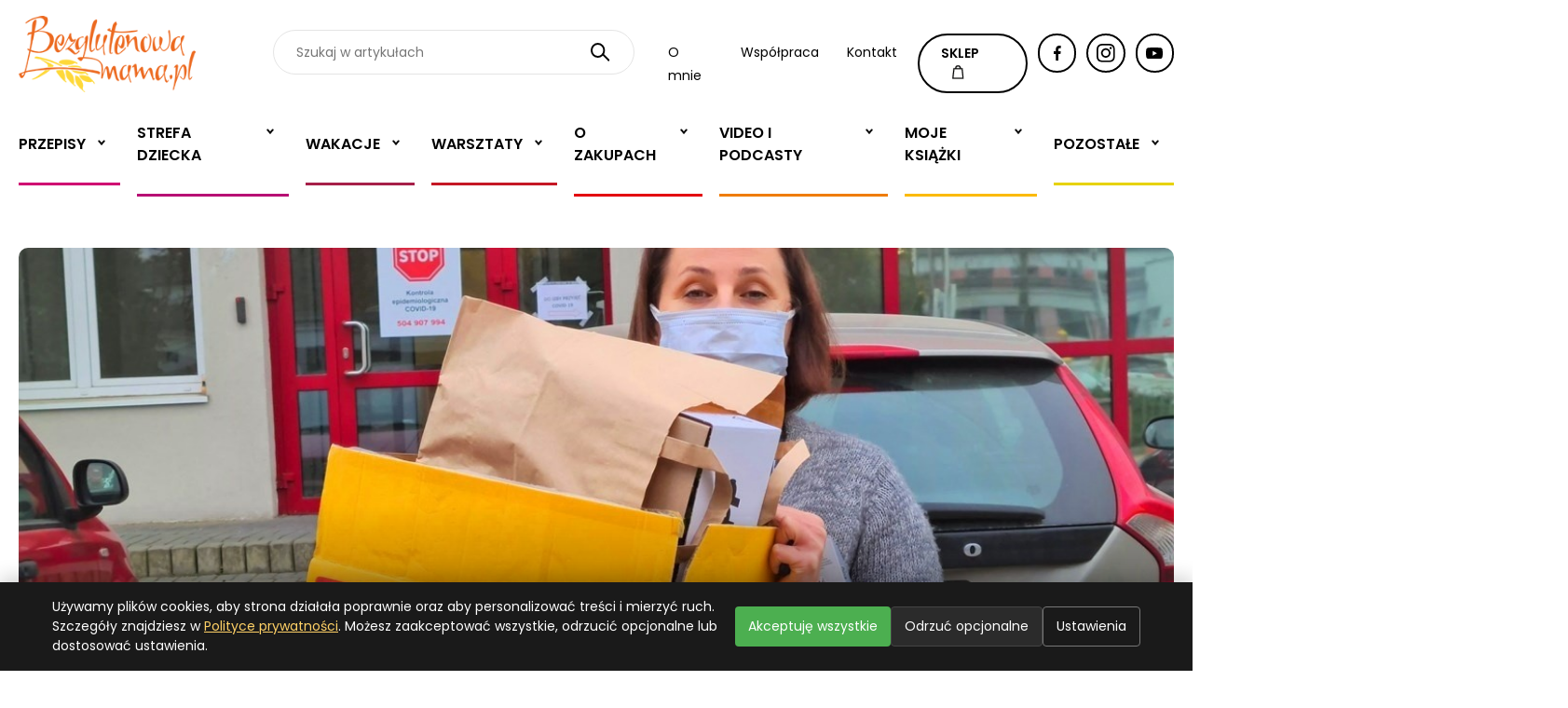

--- FILE ---
content_type: text/html; charset=UTF-8
request_url: https://bezglutenowamama.pl/batoniki-bezglutenowe-dla-malych-pacjentow-kliniki-w-poznaniu
body_size: 14588
content:
<!DOCTYPE html>
<html lang="pl">
<head>
    <meta charset="utf-8">
    <meta http-equiv="x-ua-compatible" content="ie=edge">
    <!-- Uproszczony viewport: wcześniejsze minimum/maximum-scale i user-scalable=0 mogły powodować niestandardowe zachowanie na iOS oraz ograniczały dostępność -->
    <meta name="viewport" content="width=device-width, initial-scale=1">
    <meta name="author" content="M2Dev T. Jankowski, P. Nowak Spółka Jawna | https://www.m2dev.pl">

    

    <title>Batoniki bezglutenowe dla małych pacjentów kliniki w Poznaniu</title>
<meta name="description" content="Ponad sto batoników bezglutenowych trafiło do małych pacjentów kliniki gastroenterologii dziecięcej przy ul. Szpitalnej w Poznaniu. Słodkości, przekazane przez dwa internetowe sklepy, zawiozła wczoraj Bezglutenowa Mama KLIK.&nbsp;&nbsp;Umilą czas maluchom...">
<meta name="keywords" content="celiakia, dieta bezglutenowa, batony bezglutenowe, bezglutenowy team dla szpitali, jedz bez glutenu, friendly food shop,">
<meta property="article:published_time" content="2020-11-11T18:34:42+01:00">
<meta property="og:title" content="Batoniki bezglutenowe dla małych pacjentów kliniki w Poznaniu" />
<meta property="og:description" content="Ponad sto batoników bezglutenowych trafiło do małych pacjentów kliniki gastroenterologii dziecięcej przy ul. Szpitalnej w Poznaniu. Słodkości, przekazane przez dwa internetowe sklepy, zawiozła wczoraj Bezglutenowa Mama KLIK.&nbsp;&nbsp;Umilą czas maluchom..." />
<meta property="og:locale" content="pl" />
<meta property="og:type" content="article" />
<meta property="og:image:url" content="https://bezglutenowamama.pl/media/page/page55767/batoniki-dla-pacjentow-z-celiakia-ze-szpitala-poznan-koronawirus-7.jpg" />

<meta name="twitter:title" content="Batoniki bezglutenowe dla małych pacjentów kliniki w Poznaniu" />
<meta name="twitter:description" content="Ponad sto batoników bezglutenowych trafiło do małych pacjentów kliniki gastroenterologii dziecięcej przy ul. Szpitalnej w Poznaniu. Słodkości, przekazane przez dwa internetowe sklepy, zawiozła wczoraj Bezglutenowa Mama KLIK.&nbsp;&nbsp;Umilą czas maluchom..." />
<script type="application/ld+json">{"@context":"https://schema.org","@type":"WebPage"}</script>

    <link rel="preconnect" href="https://fonts.googleapis.com">
    <link rel="preconnect" href="https://fonts.gstatic.com" crossorigin>
    <link href="https://fonts.googleapis.com/css2?family=Playfair+Display:ital,wght@0,400;0,500;0,600;0,700;0,800;0,900;1,400;1,500;1,600;1,700;1,800;1,900&family=Poppins:ital,wght@0,100;0,200;0,300;0,400;0,500;0,600;0,700;0,800;0,900;1,100;1,200;1,300;1,400;1,500;1,600;1,700;1,800;1,900&display=swap" rel="stylesheet">



    <link rel="stylesheet" href="https://bezglutenowamama.pl/assets/css/app.css?1664971121" type="text/css"/>

    <link rel="stylesheet" href="https://cdnjs.cloudflare.com/ajax/libs/fancybox/3.5.7/jquery.fancybox.min.css" integrity="sha512-H9jrZiiopUdsLpg94A333EfumgUBpO9MdbxStdeITo+KEIMaNfHNvwyjjDJb+ERPaRS6DpyRlKbvPUasNItRyw==" crossorigin="anonymous" referrerpolicy="no-referrer" />

    <!-- TYMCZASOWE POPRAWKI - Mobile Safari horizontal scroll fix -->
    <style>
        /* Główny kontener - zapobiegamy overflow */
        body {
            overflow-x: hidden !important;
        }

        /* Video slider - usuwamy calc(100vw) i dodajemy overflow control */
        .video-slider {
            overflow: hidden !important;
            position: relative;
        }

        /* Mobilne poprawki dla elementów slidera */
        @media (max-width: 767px) {
            .video-slider .bm_item.width23,
            .video-slider .bm_item.width13 {
                width: calc(100% - 40px) !important; /* zamiast 100vw używamy 100% kontenera */
                max-width: calc(100% - 40px) !important;
                margin: 0 auto;
            }

            .video-slider .bm_item {
                padding-right: 15px !important; /* zmniejszamy padding */
            }

            /* Slick track - kontrolujemy szerokość */
            .video-slider .slick-track {
                overflow: hidden !important;
                transform: translate3d(0, 0, 0) !important; /* force hardware acceleration */
            }

            /* Container ma być ograniczony */
            .bm_container {
                overflow: hidden !important;
                max-width: 100% !important;
            }
        }

        /* Dodatkowe zabezpieczenia dla Safari */
        @supports (-webkit-touch-callout: none) {
            @media (max-width: 767px) {
                .video-slider .bm_item.width23,
                .video-slider .bm_item.width13 {
                    width: 90% !important;
                    max-width: 90% !important;
                }

                .slick-list {
                    overflow: hidden !important;
                    width: 100% !important;
                }
            }
        }
    </style>

    <!-- Google tag (gtag.js) -->
<script async src="https://www.googletagmanager.com/gtag/js?id=UA-46024647-1"></script>
<script>
  window.dataLayer = window.dataLayer || [];
  function gtag(){dataLayer.push(arguments);}
  gtag('js', new Date());

  gtag('config', 'UA-46024647-1');
</script>
<style>
.bm_article-list-home .bm_btn{
 background-color: white;
}

.bm_article-list-home .bm_btn:hover{
 background-color: black;
text-color:white;
}
</style>


</head>


<body class="" >
    <!-- Navigation -->


    <div class="bm_header bm_noprint">
        <div class="bm_container">
            <div class="bm_top">
                <a href="https://bezglutenowamama.pl" class="bm_logo"><img src="https://bezglutenowamama.pl/assets/images/svg/logo.svg" alt=""></a>
                <div class="bm_mobile-buttons">
                    <a href="https://sklep.bezglutenowamama.pl"><img src="https://bezglutenowamama.pl/assets/images/svg/shop-icon.svg" alt=""></a>
                    <a href="#" class="bm_search-open"><img src="https://bezglutenowamama.pl/assets/images/svg/search-icon.svg" alt=""></a>
                    <a href="#" class="bm_menu-toggle">
                        <span></span>
                        <span></span>
                        <span></span>
                    </a>
                </div>
                <div class="bm_header-search">
                    <form method="get" action="https://bezglutenowamama.pl/szukaj">
                        <input type="search" name="s" value="" placeholder="Szukaj w artykułach">
                        <button>
                            <img src="https://bezglutenowamama.pl/assets/images/svg/search-icon.svg" alt="">
                        </button>
                    </form>
                </div>
                <ul class="bm_menu-list">
                    <li><a href="/o-mnie">O mnie</a></li>
                    <li><a href="/wspolpraca">Współpraca</a></li>
                    <li><a href="/kontakt">Kontakt</a></li>
                </ul>

                <a href="https://sklep.bezglutenowamama.pl" class="bm_btn">SKLEP <img src="https://bezglutenowamama.pl/assets/images/svg/shop-icon.svg" alt=""></a>
                <a href="https://www.facebook.com/bezglutenowamama" rel="nofollow" target="_blank" class="bm_btn circle"><img src="https://bezglutenowamama.pl/assets/images/svg/fb-icon.svg" alt=""></a>
                <a href="https://www.instagram.com/bezglutenowamama/"  rel="nofollow" target="_blank" class="bm_btn circle"><img src="https://bezglutenowamama.pl/assets/images/svg/instagram-icon.svg" alt=""> </a>
                <a href="https://www.youtube.com/c/BezglutenowaMama1979" rel="nofollow" target="_blank" class="bm_btn circle"><img src="https://bezglutenowamama.pl/assets/images/svg/yt-icon.svg" alt=""> </a>
            </div>
            <div class="bm_nav">
                <div class="bm_start">
                    <h2>Menu</h2>
                    <a href="#" class="bm_menu-mobile-link bm_menu-mobile-open">Blog</a>
                    <a href="/o-mnie" class="bm_menu-mobile-link">O mnie</a>
                    <a href="/wspolpraca" class="bm_menu-mobile-link">Współpraca</a>
                    <a href="/kontakt" class="bm_menu-mobile-link">Kontakt</a>
                </div>
                <h3 class="bm_menu-title"><a href="#" class="bm_back"><img src="https://bezglutenowamama.pl/assets/images/svg/back-menu.svg"></a><span>Blog</span></h3>
                <ul class="bm_menu">
            <li class="bm_has-children">
            <a href="/category/przepisy">Przepisy</a>

            <ul class="bm_sub-menu">
                                                            <li class="bm_has-children-2">
        <a href="/category/swieta">Święta</a>

        <ul>
                                                <li><a href="/category/bezglutenowa-wigilia">Bezglutenowa Wigilia</a></li>

                                    <li><a href="/category/wielkanoc">Wielkanoc</a></li>

                                    </ul>
    </li>


                                            <li class="bm_has-children-2">
        <a href="/category/wypieki">Wypieki</a>

        <ul>
                                                <li><a href="/category/slodkosci">Słodkości</a></li>

                                    <li><a href="/category/pieczywo">Pieczywo</a></li>

                                    </ul>
    </li>


                                            <li><a href="/category/sniadania">Śniadania</a></li>


                                            <li><a href="/category/podwieczorki">Podwieczorki</a></li>


                                            <li><a href="/category/obiady">Obiady</a></li>


                                            <li><a href="/category/kolacje">Kolacje</a></li>


                                                </ul>
        </li>
            <li class="bm_has-children">
            <a href="/category/strefa-bezglutenowego-dziecka">Strefa dziecka</a>

            <ul class="bm_sub-menu">
                                                            <li><a href="/category/bajka-pocieszajka">Bajka - pocieszajka</a></li>


                                            <li><a href="/category/petycja-do-rzecznika-praw-dziecka">Petycja do rzecznika praw dziecka</a></li>


                                            <li><a href="/category/bezglutenowa-zosia-2">Bezglutenowa Zosia 2</a></li>


                                            <li><a href="/category/uczen-na-diecie-bezglutenowej">Uczeń na diecie bezglutenowej</a></li>


                                            <li><a href="/category/dieta-w-szpitalu">Dieta w szpitalu</a></li>


                                            <li><a href="/category/dziecko-poza-domem">Dziecko poza domem</a></li>


                                            <li><a href="/category/orzeczenie-o-niepelnosprawnosci">Orzeczenie o niepełnosprawności</a></li>


                                            <li><a href="/category/zdrowa-kanapka">Zdrowa kanapka ucznia</a></li>


                                            <li><a href="/category/pierwsza-komunia">Pierwsza Komunia Święta</a></li>


                                            <li><a href="/category/bezglutenowa-zosia">Bezglutenowa Zosia</a></li>


                                            <li><a href="/category/przedszkolak">Przedszkolak na diecie bezglutenowej</a></li>


                                                </ul>
        </li>
            <li class="bm_has-children">
            <a href="/category/wakacje">Wakacje</a>

            <ul class="bm_sub-menu">
                                                            <li><a href="/category/hiszpania-bez-glutenu">Hiszpania bez glutenu</a></li>


                                            <li><a href="/category/wakacje-bez-glutenu-za-granica">Wakacje bez glutenu za granicą</a></li>


                                            <li><a href="/category/miedzygorze-alpejski-dwor-2019">Międzygórze Alpejski Dwór 2019</a></li>


                                            <li class="bm_has-children-2">
        <a href="/category/specjalistyczne-kolonie-z-dieta-bezglutenowa">Specjalistyczne kolonie z dietą bezglutenową</a>

        <ul>
                                                <li><a href="/category/specjalistyczne-kolonie-bezglutenowe-2022">Specjalistyczne kolonie bezglutenowe 2022</a></li>

                                    <li><a href="/category/specjalistyczne-kolonie-bezglutenowe-2021">Specjalistyczne Kolonie Bezglutenowe 2021</a></li>

                                    <li class="bm_has-children-3">
        <a href="/category/specjalistyczne-kolonie-bezglutenowe-2020-r">Specjalistyczne kolonie bezglutenowe 2020 r.</a>

        <ul>
                                                <li><a href="/category/dla-dzieci-specjalistyczne-kolonie-bezglutenowe-2020-r">DLA DZIECI - specjalistyczne kolonie bezglutenowe 2020 r.</a></li>

                                    <li><a href="/category/dla-mlodziezy-specjalistyczne-kolonie-bezglutenowe-2020-r">DLA MŁODZIEŻY - specjalistyczne kolonie bezglutenowe 2020 r.</a></li>

                                    </ul>
    </li>

                                    <li class="bm_has-children-3">
        <a href="/category/specjalistyczne-kolonie-z-bezglutenowa-mama-2019">Specjalistyczne kolonie z Bezglutenową Mamą 2019</a>

        <ul>
                                                <li><a href="/category/dla-mlodziezy-specjalistyczne-kolonie-z-dieta-bezglutenowa-2019">DLA MŁODZIEŻY - specjalistyczne kolonie z dietą bezglutenową 2019</a></li>

                                    <li><a href="/category/dla-dzieci-specjalistyczne-kolonie-z-dieta-bezglutenowa-2019">DLA DZIECI - specjalistyczne kolonie z dietą bezglutenową 2019</a></li>

                                    </ul>
    </li>

                                    <li><a href="/category/specjalistyczne-kolonie-z-bezglutenowa-mama-2018-r">Specjalistyczne kolonie z Bezglutenową Mamą 2018 r.</a></li>

                                    <li><a href="/category/kolonia-z-bezglutenowa-mama-2017">Kolonia z Bezglutenową mamą 2017</a></li>

                                    <li><a href="/category/kolonia-wielen-2016">Kolonia Wieleń 2016</a></li>

                                    </ul>
    </li>


                                            <li class="bm_has-children-2">
        <a href="/category/ferie-bez-glutenu">Ferie bez glutenu</a>

        <ul>
                                                <li><a href="/category/rodzinne-ferie-bez-glutenu-2021-w-moich-tatrach">Rodzinne ferie bez glutenu 2021 w Moich Tatrach</a></li>

                                    <li><a href="/category/ferie-bez-glutenu-2021">Ferie bez glutenu 2021</a></li>

                                    <li><a href="/category/ferie-bez-glutenu-2020-r">Ferie bez glutenu 2020 r.</a></li>

                                    </ul>
    </li>


                                            <li><a href="/category/sanatoria-z-dieta-bezglutenowa">Sanatoria z dietą bezglutenową</a></li>


                                            <li><a href="/category/bezglutenowa-mama-rekomenduje">Bezglutenowa Mama rekomenduje</a></li>


                                            <li class="bm_has-children-2">
        <a href="/category/dokad-na-wakacje">Dokąd na wakacje?</a>

        <ul>
                                                <li><a href="/category/bezglutenowe-wlochy-2019">Bezglutenowe Włochy 2019</a></li>

                                    <li class="bm_has-children-3">
        <a href="/category/tatry-bez-glutenu">Tatry bez glutenu</a>

        <ul>
                                                <li><a href="/category/moje-tatry-wakacje-bez-glutenu-2020">Moje Tatry wakacje bez glutenu 2020</a></li>

                                    </ul>
    </li>

                                    </ul>
    </li>


                                            <li><a href="/category/wyprawy">Bezglutenowe wyprawy</a></li>


                                            <li><a href="/category/restauracje">Restauracje</a></li>


                                            <li><a href="/category/gdzie-jesc">Gdzie jeść</a></li>


                                            <li><a href="/category/wyjazdy">Wyjazdy</a></li>


                                                </ul>
        </li>
            <li class="bm_has-children">
            <a href="/category/warsztaty">Warsztaty</a>

            <ul class="bm_sub-menu">
                                                            <li><a href="/category/iv-ogolnopolski-dzien-diety-bezglutenowej-2022-r">IV Ogólnopolski Dzień Diety Bezglutenowej 2022 r.</a></li>


                                            <li class="bm_has-children-2">
        <a href="/category/wroclaw">Wrocław</a>

        <ul>
                                                <li><a href="/category/bezglutenowe-mikolajki-2020-we-wroclawiu">Bezglutenowe Mikołajki 2020 we Wrocławiu</a></li>

                                    </ul>
    </li>


                                            <li><a href="/category/prywatne-warsztaty-z-bezglutenowa-mama">Prywatne warsztaty z Bezglutenową Mamą</a></li>


                                            <li><a href="/category/warsztaty-bezglutenowe-w-moich-tatrach">Warsztaty bezglutenowe w Moich Tatrach</a></li>


                                            <li><a href="/category/certyfikat-gotujemy-bez-glutenu">Certyfikat &quot;Gotujemy bez glutenu&quot;</a></li>


                                            <li><a href="/category/szkolenia-w-szpitalach-i-sanatoriach">Szkolenia w szpitalach i sanatoriach</a></li>


                                            <li><a href="/category/willa-wzgorze-poreba">Willa Wzgórze Poręba</a></li>


                                            <li><a href="/category/warsztaty-z-uczniami">Warsztaty z uczniami</a></li>


                                            <li><a href="/category/jelenia-gora">Jelenia Góra</a></li>


                                            <li class="bm_has-children-2">
        <a href="/category/pila">Piła</a>

        <ul>
                                                <li><a href="/category/schaer-pila-2015">Schaer Piła 2015</a></li>

                                    </ul>
    </li>


                                            <li class="bm_has-children-2">
        <a href="/category/katowice">Katowice</a>

        <ul>
                                                <li><a href="/category/katowice-2015">Warsztaty Schaer Katowice VI 2015</a></li>

                                    </ul>
    </li>


                                            <li class="bm_has-children-2">
        <a href="/category/zielona-gora">Zielona Góra</a>

        <ul>
                                                <li><a href="/category/walentynki-z-glutenexem-2016">Walentynki z Glutenexem 2016</a></li>

                                    <li><a href="/category/schaer-zielona-gora-torty">Schaer Zielona Góra - Torty</a></li>

                                    <li><a href="/category/lookcook">Zielona Góra Studio Look&amp;Cook</a></li>

                                    </ul>
    </li>


                                            <li class="bm_has-children-2">
        <a href="/category/leszno">Leszno</a>

        <ul>
                                                <li><a href="/category/dzien-dziecka-z-bezglutenowa-mama-2021-w-lesznie">Dzień Dziecka z Bezglutenową Mamą 2021 w Lesznie</a></li>

                                    <li><a href="/category/mikolajki-z-bezglutenowa-mama-2019">Mikołajki z Bezglutenową Mamą 2019</a></li>

                                    <li class="bm_has-children-3">
        <a href="/category/wielkopolski-dzien-diety-bezglutenowej">Wielkopolski Dzień Diety Bezglutenowej</a>

        <ul>
                                                <li><a href="/category/iii-wielkopolski-dzien-diety-bezglutenowej-2019">III. Wielkopolski Dzień Diety Bezglutenowej 2019</a></li>

                                    <li><a href="/category/ii-wielkopolski-dzien-diety-bezglutenowej-2018">II Wielkopolski Dzień Diety Bezglutenowej 2018</a></li>

                                    <li><a href="/category/dzien-diety-bezglutenowej">Dzień Diety Bezglutenowej</a></li>

                                    </ul>
    </li>

                                    <li><a href="/category/wielkanocne-warsztaty-2019">Wielkanocne warsztaty 2019</a></li>

                                    <li><a href="/category/mikolajki-z-bezglutenowa-mama-2018">Mikołajki z Bezglutenową Mamą 2018</a></li>

                                    <li><a href="/category/biblioteka-magiczny-dwor-bez-glutenu">Biblioteka - Magiczny Dwór bez glutenu</a></li>

                                    <li><a href="/category/warsztaty-pieczenia-pierniczkow">Warsztaty pieczenia pierniczków 2017</a></li>

                                    <li><a href="/category/warsztaty-pieczenia-chleba-2016">Warsztaty pieczenia chleba 2016</a></li>

                                    <li><a href="/category/zdrowa-kuchnia-bez-glutenu">Zdrowa kuchnia bez glutenu</a></li>

                                    <li><a href="/category/bezglutenowa-wielkanoc-2017">Bezglutenowa Wielkanoc 2017</a></li>

                                    <li><a href="/category/zdrowa-sniadaniowka">Zdrowa śniadaniówka</a></li>

                                    <li><a href="/category/leszno-balviten-2015">Leszno Balviten 2015</a></li>

                                    <li><a href="/category/warsztaty-leszno-iv-2015">Warsztaty Leszno IV 2015</a></li>

                                    </ul>
    </li>


                                            <li class="bm_has-children-2">
        <a href="/category/poznan">Poznań</a>

        <ul>
                                                <li><a href="/category/slodkie-mikolajki-z-bezglutenowa-mama-2021">Słodkie Mikołajki z Bezglutenową Mamą 2021</a></li>

                                    <li class="bm_has-children-3">
        <a href="/category/konferencja-o-celiakii-poznan-2019">Konferencja o celiakii Poznań 2019</a>

        <ul>
                                                <li><a href="/category/wyklady-z-konferencji-o-celiakii-2019">Wykłady z konferencji o celiakii 2019</a></li>

                                    </ul>
    </li>

                                    <li><a href="/category/konferencja-poznan-2018">Konferencja Poznań 2018</a></li>

                                    <li><a href="/category/mikolajki-w-muzeum-rolnictwa-w-szreniawie-2017">Mikołajki w Muzeum Rolnictwa w Szreniawie 2017</a></li>

                                    <li><a href="/category/warsztaty-w-oberzy-pod-dzwonkiem">Warsztaty w Oberży Pod Dzwonkiem</a></li>

                                    <li><a href="/category/smaczne-mikolajki-z-glutenexem-poznan-2015">Smaczne Mikołajki z Glutenexem Poznań 2015</a></li>

                                    <li><a href="/category/friendly-food-poznan-2015">Warsztaty Friendly Food Poznań VI 2015</a></li>

                                    <li><a href="/category/poznan-po-czesku">Poznań po czesku 2014 r. - warsztaty</a></li>

                                    </ul>
    </li>


                                                </ul>
        </li>
            <li class="bm_has-children">
            <a href="/category/o-zakupach">O zakupach</a>

            <ul class="bm_sub-menu">
                                                            <li><a href="/category/szukamy-glutenu-na-etykietach">Szukamy glutenu na etykietach</a></li>


                                            <li><a href="/category/badamy-produkty-z-przekreslonym-klosem">Badamy produkty z przekreślonym kłosem</a></li>


                                            <li><a href="/category/promocje">Promocje</a></li>


                                            <li><a href="/category/newsy-handlowe">Newsy handlowe</a></li>


                                            <li><a href="/category/za-granica">Za granicą</a></li>


                                            <li><a href="/category/sieci-handlowe">Sieci handlowe</a></li>


                                            <li><a href="/category/mama-testuje">Bezglutenowa Mama testuje</a></li>


                                                </ul>
        </li>
            <li class="bm_has-children">
            <a href="/category/video">Video i Podcasty</a>

            <ul class="bm_sub-menu">
                                                            <li><a href="/category/zakupy-bez-glutenu">Zakupy bez glutenu</a></li>


                                            <li><a href="/category/interwencje-z-ukryta-kamera">Interwencje - z ukrytą kamerą</a></li>


                                            <li><a href="/category/podcasty-dieta-bezglutenowa">Podcasty - dieta bezglutenowa</a></li>


                                            <li><a href="/category/bezglutenowy-unboxing">Bezglutenowy unboxing</a></li>


                                            <li><a href="/category/szybkie-przepisy-bezglutenowe-video">Szybkie przepisy bezglutenowe video</a></li>


                                            <li><a href="/category/bezglutenowa-zosia-na-ekranie">Bezglutenowa Zosia na ekranie</a></li>


                                            <li><a href="/category/warsztaty-bezglutenowej-mamy">Warsztaty Bezglutenowej Mamy</a></li>


                                            <li><a href="/category/bezglutenowe-babki-przy-babce">Bezglutenowe babki przy babce</a></li>


                                            <li><a href="/category/gotuj-z-bezglutenowa-mama">Gotuj z Bezglutenową Mamą</a></li>


                                                </ul>
        </li>
            <li class="bm_has-children">
            <a href="/category/moje-ksiazki">Moje książki</a>

            <ul class="bm_sub-menu">
                                                            <li><a href="/category/bezglutenowa-ksiazka-kucharska">Bezglutenowa książka kucharska</a></li>


                                            <li><a href="/category/bajka-dla-dzieci-z-celiakia-i-na-diecie-bezglutenowej">Bajka dla dzieci z celiakią i na diecie bezglutenowej</a></li>


                                                </ul>
        </li>
            <li class="bm_has-children">
            <a href="/category/pozostale">Pozostałe</a>

            <ul class="bm_sub-menu">
                                                            <li><a href="/category/tytul-lekarz-przyjazny-pacjentom-z-celiakia">Tytuł &quot;Lekarz przyjazny pacjentom z celiakią&quot;</a></li>


                                            <li><a href="/category/akcja-stowarzyszenia-z-warszawy">Akcja stowarzyszenia z Warszawy</a></li>


                                            <li><a href="/category/memy-gluten-free">Memy Gluten-free</a></li>


                                            <li><a href="/category/gluten-free-expo-2018">Gluten Free Expo 2018</a></li>


                                            <li><a href="/category/medycyna">Medycyna</a></li>


                                            <li class="bm_has-children-2">
        <a href="/category/o-mnie">O mnie</a>

        <ul>
                                                <li><a href="/category/media-o-nas">Media o nas</a></li>

                                    </ul>
    </li>


                                            <li><a href="/category/recenzje">Recenzje</a></li>


                                            <li><a href="/category/interwencje">Interwencje</a></li>


                                            <li><a href="/category/konkursy">Konkursy</a></li>


                                            <li class="bm_has-children-2">
        <a href="/category/akcje">Akcje</a>

        <ul>
                                                <li><a href="/category/wojna-w-ukrainie-2022-bezglutenowa-pomoc">Wojna w Ukrainie 2022 - bezglutenowa pomoc</a></li>

                                    <li><a href="/category/bezglutenowy-team-dla-szpitali">Bezglutenowy team dla szpitali</a></li>

                                    <li><a href="/category/koronawirus-glutenfree">Koronawirus SARS-Cov-2 a dieta bezglutenowa</a></li>

                                    <li><a href="/category/przekreslony-klos">Przekreślony kłos</a></li>

                                    <li><a href="/category/festyn-ngo-leszno">Festyn NGO Leszno</a></li>

                                    </ul>
    </li>


                                            <li><a href="/category/ciekawostki">Ciekawostki</a></li>


                                            <li><a href="/category/relacje">Relacje dziennikarskie</a></li>


                                            <li><a href="/category/wywiady">Wywiady</a></li>


                                            <li><a href="/category/wasze-historie">Historie</a></li>


                                            <li><a href="/category/porady">Porady</a></li>


                                                </ul>
        </li>
    </ul>
                <div class="bm_social-mobile">
                    <a href="https://www.facebook.com/bezglutenowamama" rel="nofollow" class="bm_btn circle"><img src="https://bezglutenowamama.pl/assets/images/svg/fb-icon.svg" alt=""></a>
                    <a href="https://www.instagram.com/bezglutenowamama/" rel="nofollow" class="bm_btn circle"><img src="https://bezglutenowamama.pl/assets/images/svg/instagram-icon.svg" alt=""> </a>
                    <a href="https://www.youtube.com/c/BezglutenowaMama1979" rel="nofollow" class="bm_btn circle"><img src="https://bezglutenowamama.pl/assets/images/svg/yt-icon.svg" alt=""> </a>
                </div>
            </div>
        </div>
    </div>

    
    <div class="bm_article-top bm_noprint">
        <div class="bm_container">
            <div class="bm_inner" style="background-image: url('/media/crops/page/page55767/batoniki-dla-pacjentow-z-celiakia-ze-szpitala-poznan-koronawirus-7-1255x_.jpg?token=86744c898c5f0a11992b894f9afc598d');">
                                <div class="bm_text">
                    <h1>Batoniki bezglutenowe dla małych pacjentów kliniki w Poznaniu</h1>
                    <p class="bm_meta">11/11/2020</p>
                </div>
            </div>
        </div>
    </div>


    <div class="bm_text-section bm_edytor-wyswig bm_printme">
        <div class="bm_container">
            <div class="bm_col2">
                <div class="bm_col">
                    <img src="https://bezglutenowamama.pl/assets/images/svg/logo.svg" alt="">
                </div>
                <div class="bm_col">
                    <h2>Batoniki bezglutenowe dla małych pacjentów kliniki w Poznaniu</h2>
                    <p class="bm_meta">11/11/2020</p>
                </div>
            </div>
        </div>
    </div>

    <div class="bm_article-action bm_noprint">
        <div class="bm_container">
            <a class="bm_print" href="javascript:window.print()">Drukuj</a>


            <div class="bm_social">
                <span>UDOSTĘPNIJ</span>

                <a href="https://www.facebook.com/sharer/sharer.php?u=https://bezglutenowamama.pl/batoniki-bezglutenowe-dla-malych-pacjentow-kliniki-w-poznaniu" target="_blank" rel="nofollow" class="bm_btn circle"><img src="assets/images/svg/fb-icon.svg" alt=""></a>

                
            </div>
        </div>
    </div>

            <div class="bm_category-row">
            <div class="bm_container">
                <div class="fusion-fullwidth fullwidth-box nonhundred-percent-fullwidth non-hundred-percent-height-scrolling"  style='background-color: #ffffff;background-position: center center;background-repeat: no-repeat;padding-top:0px;padding-right:0px;padding-bottom:0px;padding-left:0px;'><div class="fusion-builder-row fusion-row "><div  class="fusion-layout-column fusion_builder_column fusion_builder_column_1_1  fusion-one-full fusion-column-first fusion-column-last 1_1"  style='margin-top:0px;margin-bottom:0px;'><div class="fusion-column-wrapper" style="padding: 0px 0px 0px 0px;background-position:left top;background-repeat:no-repeat;-webkit-background-size:cover;-moz-background-size:cover;-o-background-size:cover;background-size:cover;"  data-bg-url=""><div class="fusion-sep-clear"></div><div class="fusion-separator fusion-full-width-sep sep-none" style="margin-left: auto;margin-right: auto;margin-top:10px;"></div><div class="fusion-text"><p>Ponad sto batoników bezglutenowych trafiło do małych pacjentów kliniki gastroenterologii dziecięcej przy ul. Szpitalnej w Poznaniu. Słodkości, przekazane przez dwa internetowe sklepy, zawiozła wczoraj <a href="https://www.facebook.com/bezglutenowamama/posts/4672888896119918" target="_blank" rel="noopener"><span style="color: #ff9900;">Bezglutenowa Mama KLIK</span></a>.  Umilą czas maluchom, które z powodu pandemii Covid-19 mają ograniczony dostęp do odwiedzin i smakołyków od rodziny. W tej klinice diagnozuje się m.in. celiakię i inne choroby glutenozależne. A słodycze czekoladowe, wegańskie i owocowe pojechały do kliniki w ramach projektu „Bezglutenowy team dla szpitali”, zainicjowanego przez Incolę i koordynowanego przez Bezglutenową Mamę. </p></div><div class="fusion-clearfix"></div></div></div><div id="skladniki2" class="fusion-layout-column fusion_builder_column fusion_builder_column_1_2  fusion-one-half fusion-column-first fusion-blend-mode 1_2"  style='margin-top:20px;margin-bottom:20px;width:48%; margin-right: 4%;'><div class="fusion-column-wrapper" style="background-color:#f7f7f7;border:6px solid #eaeaea;padding: 20px 20px 20px 20px;background-position:left top;background-repeat:no-repeat;-webkit-background-size:cover;-moz-background-size:cover;-o-background-size:cover;background-size:cover;"  data-bg-url=""><div class="fusion-title title fusion-title-size-two" style="margin-top:0px;margin-bottom:30px;"><h2 class="title-heading-left"><strong><span style="color: #ff9900;">Włoskie i czeskie batony ze sklepu Jedz Bez Glutenu</span></strong></h2><div class="title-sep-container"><div class="title-sep sep-double sep-solid" style="border-color:#e0dede;"></div></div></div><div class="fusion-sep-clear"></div><div class="fusion-separator fusion-full-width-sep sep-none" style="margin-left: auto;margin-right: auto;margin-top:15px;"></div><div class="fusion-text"><p>Teraz, gdy jeszcze bardziej zaostrzono zasady odwiedzin w szpitalach, mali pacjenci z kliniki przy ul. Szpitalnej mają dodatkowy kłopot: wujkowie, babcie i ciocie nie przynoszą im już różnych pyszności 😁 A ponieważ w szpitalnym sklepiku nie ma zbyt wielu bezglutenowych słodyczy, dzieci z celiakią i innymi chorobami glutenozależnymi z pewnością mają niedosyt przekąsek. Dlatego Bezglutenowa Mama zaprosiła do współpracy dwa duże sklepy internetowe i w ciągu kilku dni zgromadziła około 140 batoników. </p><p>Internetowy sklep Jedz Bez Glutenu, mający pełną ofertę włoskiej marki Dr. Schär, wprowadził właśnie do sprzedaży słowackie i czeskie marki, m. in. Celitę. Dla dzieci ze szpitala właściciele sklepu przekazali  włoskie „princeski” bezglutenowe <a href="https://www.jedzbezglutenu.pl/product/crisp-bar-3x35g-baton-orzechowy-z-dmuchanym-ryzem-bezglutenowy-105g-schar/" target="_blank" rel="noopener"><span style="color: #ff9900;">Crisp Bar KLIK </span></a> i <a href="https://www.jedzbezglutenu.pl/product/snack-wafelki-orzechowe-w-czekoladzie-bezglutenowe-105g-schar/" target="_blank" rel="noopener"><span style="color: #ff9900;">Snack KLIK</span></a> oraz czeskie: wegańskie batoniki daktylowe <a href="https://www.jedzbezglutenu.pl/product/rawbar-with-cranberries-and-almonds-baton-z-zurawina-i-migdalami-bezglutenowy-40g-celita/"><span style="color: #ff9900;">RAWBAR KLIK</span></a> z żurawiną i migdałami i sojowe batony w czekoladzie <a href="https://www.jedzbezglutenu.pl/product/brigit-bar-with-coconut-baton-kokosowy-w-ciemnej-polewie-bezglutenowy-90g-celita/" target="_blank" rel="noopener"><span style="color: #ff9900;">Brigit Duo KLIK</span></a>. Bezglutenowa Mama ze swojego studia przekazała dodatkowo precelki Salinis Dr. Schär – pozbawione jakichkolwiek alergenów, przeznaczone dla dzieci z największymi kłopotami ze strony układu pokarmowego. </p></div><div class="fusion-clearfix"></div></div></div><div id="skladniki2" class="fusion-layout-column fusion_builder_column fusion_builder_column_1_2  fusion-one-half fusion-column-last 1_2"  style='margin-top:0px;margin-bottom:20px;width:48%'><div class="fusion-column-wrapper" style="padding: 20px 20px 20px 20px;background-position:left top;background-repeat:no-repeat;-webkit-background-size:cover;-moz-background-size:cover;-o-background-size:cover;background-size:cover;"  data-bg-url=""> <span style="border:6px solid #f6f6f6;-moz-box-shadow: 0 0 3px rgba(255,255,255,.3);-webkit-box-shadow: 0 0 3px rgba(255,255,255,.3);box-shadow: 0 0 3px rgba(255,255,255,.3);" class="fusion-imageframe imageframe-glow imageframe-1 hover-type-zoomin"><a href="https://bezglutenowamama.pl/wp-content/uploads/2020/11/batoniki-dla-pacjentow-z-celiakia-ze-szpitala-poznan-koronawirus-1.jpg" class="fusion-lightbox" data-rel="iLightbox[52b6931301006d2dd14]" data-title="batoniki dla pacjentow z celiakia ze szpitala poznan koronawirus (1)" title="batoniki dla pacjentow z celiakia ze szpitala poznan koronawirus (1)"><img src="https://bezglutenowamama.pl/wp-content/uploads/2020/11/batoniki-dla-pacjentow-z-celiakia-ze-szpitala-poznan-koronawirus-1.jpg" width="768" height="922" alt="" class="img-responsive wp-image-55768" srcset="https://bezglutenowamama.pl/wp-content/uploads/2020/11/batoniki-dla-pacjentow-z-celiakia-ze-szpitala-poznan-koronawirus-1-200x240.jpg 200w, https://bezglutenowamama.pl/wp-content/uploads/2020/11/batoniki-dla-pacjentow-z-celiakia-ze-szpitala-poznan-koronawirus-1-400x480.jpg 400w, https://bezglutenowamama.pl/wp-content/uploads/2020/11/batoniki-dla-pacjentow-z-celiakia-ze-szpitala-poznan-koronawirus-1-600x720.jpg 600w, https://bezglutenowamama.pl/wp-content/uploads/2020/11/batoniki-dla-pacjentow-z-celiakia-ze-szpitala-poznan-koronawirus-1.jpg 768w" sizes="(max-width: 800px) 100vw, 600px" /></a></span><div class="fusion-clearfix"></div></div></div><div id="skladniki2" class="fusion-layout-column fusion_builder_column fusion_builder_column_1_1  fusion-one-full fusion-column-first fusion-column-last 1_1"  style='margin-top:0px;margin-bottom:20px;'><div class="fusion-column-wrapper" style="padding: 20px 20px 20px 20px;background-position:left top;background-repeat:no-repeat;-webkit-background-size:cover;-moz-background-size:cover;-o-background-size:cover;background-size:cover;"  data-bg-url=""><div class="fusion-sep-clear"></div><div class="fusion-separator fusion-full-width-sep sep-none" style="margin-left: auto;margin-right: auto;margin-top:5px;"></div><div class="fusion-button-wrapper fusion-aligncenter"><a class="fusion-button button-flat fusion-button-round button-xlarge button-default button-1" target="_self" href="https://bezglutenowamama.pl/category/bezglutenowy-team-dla-szpitali/"><span class="fusion-button-text">klik – poznaj inne dary w ramach projektu bezglutenowy team dla szpitali</span></a></div><div class="fusion-sep-clear"></div><div class="fusion-separator fusion-full-width-sep sep-none" style="margin-left: auto;margin-right: auto;margin-top:10px;"></div><div class="fusion-clearfix"></div></div></div><div id="skladniki2" class="fusion-layout-column fusion_builder_column fusion_builder_column_1_2  fusion-one-half fusion-column-first 1_2"  style='margin-top:0px;margin-bottom:20px;width:48%; margin-right: 4%;'><div class="fusion-column-wrapper" style="padding: 20px 20px 20px 20px;background-position:left top;background-repeat:no-repeat;-webkit-background-size:cover;-moz-background-size:cover;-o-background-size:cover;background-size:cover;"  data-bg-url=""><div class="fusion-sep-clear"></div><div class="fusion-separator fusion-full-width-sep sep-none" style="margin-left: auto;margin-right: auto;margin-top:35px;"></div><span style="border:6px solid #f6f6f6;-moz-box-shadow: 0 0 3px rgba(255,255,255,.3);-webkit-box-shadow: 0 0 3px rgba(255,255,255,.3);box-shadow: 0 0 3px rgba(255,255,255,.3);" class="fusion-imageframe imageframe-glow imageframe-2 hover-type-zoomin"><a href="https://bezglutenowamama.pl/wp-content/uploads/2020/11/batoniki-dla-pacjentow-z-celiakia-ze-szpitala-poznan-koronawirus-5-e1605115584903.jpg" class="fusion-lightbox" data-rel="iLightbox[13c8836c7b2ee71a140]" data-title="batoniki dla pacjentow z celiakia ze szpitala poznan koronawirus (5)" title="batoniki dla pacjentow z celiakia ze szpitala poznan koronawirus (5)"><img src="https://bezglutenowamama.pl/wp-content/uploads/2020/11/batoniki-dla-pacjentow-z-celiakia-ze-szpitala-poznan-koronawirus-5-e1605115584903.jpg" width="765" height="877" alt="" class="img-responsive wp-image-55771" srcset="https://bezglutenowamama.pl/wp-content/uploads/2020/11/batoniki-dla-pacjentow-z-celiakia-ze-szpitala-poznan-koronawirus-5-e1605115584903-200x229.jpg 200w, https://bezglutenowamama.pl/wp-content/uploads/2020/11/batoniki-dla-pacjentow-z-celiakia-ze-szpitala-poznan-koronawirus-5-e1605115584903-400x459.jpg 400w, https://bezglutenowamama.pl/wp-content/uploads/2020/11/batoniki-dla-pacjentow-z-celiakia-ze-szpitala-poznan-koronawirus-5-e1605115584903-600x688.jpg 600w, https://bezglutenowamama.pl/wp-content/uploads/2020/11/batoniki-dla-pacjentow-z-celiakia-ze-szpitala-poznan-koronawirus-5-e1605115584903.jpg 765w" sizes="(max-width: 800px) 100vw, 765px" /></a></span><div class="fusion-clearfix"></div></div></div><div id="skladniki2" class="fusion-layout-column fusion_builder_column fusion_builder_column_1_2  fusion-one-half fusion-column-last fusion-blend-mode 1_2"  style='margin-top:20px;margin-bottom:20px;width:48%'><div class="fusion-column-wrapper" style="background-color:#f7f7f7;border:6px solid #eaeaea;padding: 20px 20px 20px 20px;background-position:left top;background-repeat:no-repeat;-webkit-background-size:cover;-moz-background-size:cover;-o-background-size:cover;background-size:cover;"  data-bg-url=""><div class="fusion-title title fusion-title-size-two" style="margin-top:0px;margin-bottom:30px;"><h2 class="title-heading-left"><strong><span style="color: #ff9900;">Friendly Food Shop – owocowo i lizakowo 😍</span></strong></h2><div class="title-sep-container"><div class="title-sep sep-double sep-solid" style="border-color:#e0dede;"></div></div></div><div class="fusion-text"><div dir="auto"><div class="nc684nl6">Stacjonujący w Poznaniu sklep Friendly Food Shop również nigdy nie pozostaje obojętny i chętnie włącza się w projekty na rzecz <a href="https://bezglutenowamama.pl/zasilek-pielegnacyjny-dla-dziecka-z-celiakia/" target="_blank" rel="noopener">dzieci z celiakią</a> i <a href="https://bezglutenowamama.pl/dorosly-na-diecie-bezglutenowej/" target="_blank" rel="noopener">na diecie bezglutenowej</a>. Wiosną, na początku projektu <a href="https://bezglutenowamama.pl/category/bezglutenowy-team-dla-szpitali/" target="_blank" rel="noopener"><span style="color: #ff9900;">„Bezglutenowy team dla szpitali” KLIK,</span></a> sklep Friendly Food też uczestniczył w obdarowywaniu tej samej kliniki <a href="https://bezglutenowamama.pl/bezglutenowe-ciasteczka-z-glutenexu-umila-czas-pacjentom/" target="_blank" rel="noopener"><span style="color: #ff9900;">KLIK</span></a>.</div><div> </div><div class="nc684nl6">Tym razem, w czasie drugiej fali pandemii Covid-19, właściciele sklepu przekazali <a href="https://friendlyfoodshop.pl/szukaj?controller=search&s=frupp" target="_blank" rel="noopener"><span style="color: #ff9900;">batony owocowe KLIK</span></a> oraz <a href="https://friendlyfoodshop.pl/szukaj?controller=search&s=mniam" target="_blank" rel="noopener"><span style="color: #ff9900;">lizaki bez cukru KLIK</span></a>. Te słodkości mają tę zaletę, że można je podać nawet pacjentom na diecie łatwostrawnej, a takich maluchów pewnie nie brakuje w klinice gastroenterologicznej. Skromny budżet kliniki z pewnością nie pozwala na częste rozpieszczanie dzieci łakociami, zwłaszcza bezglutenowymi – bardzo drogimi. </div><div> </div><div class="nc684nl6"><a href="https://bezglutenowamama.pl/energetyczne-batony-bezglutenowe-orzechy-i-suszone-owoce/" target="_blank" rel="noopener"><span style="color: #ff9900;">Batoniki bezglutenowe</span></a> trafiły do szpitala we wtorek, 10 listopada. Z rąk Bezglutenowej Mamy odebrała przed Jolanta Jedlińska, kliniczny dietetyk (na zdjęciu u góry). W paru słowach opowiedziała o obecnej sytuacji w klinice. Otóż z każdym dzieckiem może przebywać non stop jeden opiekun, ale nie może opuszczać szpitala ani na moment. Jeśli potrzebuje zakupy lub ciepły posiłek, zamawia go telefonicznie w szpitalnym sklepiku i odbiera (płacąc gotówką lub kartą) przy wejściu do oddziału. </div></div></div><div class="fusion-clearfix"></div></div></div><div id="skladniki2" class="fusion-layout-column fusion_builder_column fusion_builder_column_1_1  fusion-one-full fusion-column-first fusion-column-last 1_1"  style='margin-top:0px;margin-bottom:20px;'><div class="fusion-column-wrapper" style="padding: 20px 20px 20px 20px;background-position:left top;background-repeat:no-repeat;-webkit-background-size:cover;-moz-background-size:cover;-o-background-size:cover;background-size:cover;"  data-bg-url=""><div class="fusion-sep-clear"></div><div class="fusion-separator fusion-full-width-sep sep-none" style="margin-left: auto;margin-right: auto;margin-top:35px;"></div><span style="border:6px solid #f6f6f6;-moz-box-shadow: 0 0 3px rgba(255,255,255,.3);-webkit-box-shadow: 0 0 3px rgba(255,255,255,.3);box-shadow: 0 0 3px rgba(255,255,255,.3);" class="fusion-imageframe imageframe-glow imageframe-3 hover-type-zoomin"><a href="https://bezglutenowamama.pl/wp-content/uploads/2020/11/batoniki-dla-pacjentow-z-celiakia-ze-szpitala-poznan-koronawirus-4.jpg" class="fusion-lightbox" data-rel="iLightbox[725a83d2523e6d81e3d]" data-title="batoniki dla pacjentow z celiakia ze szpitala poznan koronawirus (4)" title="batoniki dla pacjentow z celiakia ze szpitala poznan koronawirus (4)"><img src="https://bezglutenowamama.pl/wp-content/uploads/2020/11/batoniki-dla-pacjentow-z-celiakia-ze-szpitala-poznan-koronawirus-4.jpg" width="1200" height="717" alt="" class="img-responsive wp-image-55770" srcset="https://bezglutenowamama.pl/wp-content/uploads/2020/11/batoniki-dla-pacjentow-z-celiakia-ze-szpitala-poznan-koronawirus-4-200x120.jpg 200w, https://bezglutenowamama.pl/wp-content/uploads/2020/11/batoniki-dla-pacjentow-z-celiakia-ze-szpitala-poznan-koronawirus-4-400x239.jpg 400w, https://bezglutenowamama.pl/wp-content/uploads/2020/11/batoniki-dla-pacjentow-z-celiakia-ze-szpitala-poznan-koronawirus-4-600x359.jpg 600w, https://bezglutenowamama.pl/wp-content/uploads/2020/11/batoniki-dla-pacjentow-z-celiakia-ze-szpitala-poznan-koronawirus-4-800x478.jpg 800w, https://bezglutenowamama.pl/wp-content/uploads/2020/11/batoniki-dla-pacjentow-z-celiakia-ze-szpitala-poznan-koronawirus-4.jpg 1200w" sizes="(max-width: 800px) 100vw, 1200px" /></a></span><div class="fusion-clearfix"></div></div></div><div id="skladniki2" class="fusion-layout-column fusion_builder_column fusion_builder_column_1_2  fusion-one-half fusion-column-first 1_2"  style='margin-top:0px;margin-bottom:20px;width:48%; margin-right: 4%;'><div class="fusion-column-wrapper" style="padding: 20px 20px 20px 20px;background-position:left top;background-repeat:no-repeat;-webkit-background-size:cover;-moz-background-size:cover;-o-background-size:cover;background-size:cover;"  data-bg-url=""> <span style="border:6px solid #f6f6f6;-moz-box-shadow: 0 0 3px rgba(255,255,255,.3);-webkit-box-shadow: 0 0 3px rgba(255,255,255,.3);box-shadow: 0 0 3px rgba(255,255,255,.3);" class="fusion-imageframe imageframe-glow imageframe-4 hover-type-zoomin"><a href="https://bezglutenowamama.pl/wp-content/uploads/2020/11/batoniki-dla-pacjentow-z-celiakia-ze-szpitala-poznan-koronawirus-2.jpg" class="fusion-lightbox" data-rel="iLightbox[e56fc4610a3159191e4]" data-title="batoniki dla pacjentow z celiakia ze szpitala poznan koronawirus (2)" title="batoniki dla pacjentow z celiakia ze szpitala poznan koronawirus (2)"><img src="https://bezglutenowamama.pl/wp-content/uploads/2020/11/batoniki-dla-pacjentow-z-celiakia-ze-szpitala-poznan-koronawirus-2.jpg" width="768" height="1024" alt="" class="img-responsive wp-image-55769" srcset="https://bezglutenowamama.pl/wp-content/uploads/2020/11/batoniki-dla-pacjentow-z-celiakia-ze-szpitala-poznan-koronawirus-2-200x267.jpg 200w, https://bezglutenowamama.pl/wp-content/uploads/2020/11/batoniki-dla-pacjentow-z-celiakia-ze-szpitala-poznan-koronawirus-2-400x533.jpg 400w, https://bezglutenowamama.pl/wp-content/uploads/2020/11/batoniki-dla-pacjentow-z-celiakia-ze-szpitala-poznan-koronawirus-2-600x800.jpg 600w, https://bezglutenowamama.pl/wp-content/uploads/2020/11/batoniki-dla-pacjentow-z-celiakia-ze-szpitala-poznan-koronawirus-2.jpg 768w" sizes="(max-width: 800px) 100vw, 600px" /></a></span><div class="fusion-clearfix"></div></div></div><div id="skladniki2" class="fusion-layout-column fusion_builder_column fusion_builder_column_1_2  fusion-one-half fusion-column-last fusion-blend-mode 1_2"  style='margin-top:20px;margin-bottom:20px;width:48%'><div class="fusion-column-wrapper" style="background-color:#f7f7f7;border:6px solid #eaeaea;padding: 20px 20px 20px 20px;background-position:left top;background-repeat:no-repeat;-webkit-background-size:cover;-moz-background-size:cover;-o-background-size:cover;background-size:cover;"  data-bg-url=""><div class="fusion-title title fusion-title-size-one" style="margin-top:0px;margin-bottom:30px;"><h1 class="title-heading-left"><strong><span style="color: #ff9900;">Bezglutenowy team dla szpitali ciągle trwa 😍</span></strong></h1><div class="title-sep-container"><div class="title-sep sep-double sep-solid" style="border-color:#e0dede;"></div></div></div><div class="fusion-sep-clear"></div><div class="fusion-separator fusion-full-width-sep sep-none" style="margin-left: auto;margin-right: auto;margin-top:12px;"></div><div class="fusion-text"><div class="fusion-text"><p>Projekt pomocy szpitalom zainicjowała marka<a href="https://bezglutenowamama.pl/incola-zapoczatkowala-akcje-pomocy-dla-szpitali/" target="_blank" rel="noopener"> Incola KLIK</a> z Bielska Białej. Na tej bazie Bezglutenowa Mama stworzyła projekt „Bezglutenowy team dla szpitali” i zaprosiła do współpracy innych producentów żywności bezglutenowej w Polsce i Europie. </p><p><a href="https://bezglutenowamama.pl/category/koronawirus-glutenfree/" target="_blank" rel="noopener">Epidemia koronawirusa</a> to czas, gdy warto stanąć ponad podziałami i codzienną konkurencją. Warto zjednoczyć się i stanąć ramię w ramię w szlachetnym działaniu. Razem pokażmy, że bezglutenowe środowisko i <a href="https://bezglutenowamama.pl/producenci-zywnosci-bezglutenowej-na-konferencji-we-wroclawiu-2018-galeria/" target="_blank" rel="noopener">producenci żywności bezglutenowej</a>, w obliczu dramatycznej sytuacji, potrafią nieść pomoc całej społeczności.</p><p>Dlatego Bezglutenowa Mama zaprosiła do współpracy wielu polskich i zagranicznych producentów żywności bezglutenowej. Chętne firmy samodzielnie przekażą pomoc wybranym placówkom, a działania te będą na bieżąco relacjonowane na blogu i w mediach społecznościowych Bezglutenowej Mamy. Jeśli ktokolwiek z Was – bezglutenowych czytelników – również ma pomysł i chce przyłączyć się do akcji, czekam na e-maile.</p></div></div><div class="fusion-clearfix"></div></div></div><div id="skladniki2" class="fusion-layout-column fusion_builder_column fusion_builder_column_1_1  fusion-one-full fusion-column-first fusion-column-last 1_1"  style='margin-top:0px;margin-bottom:20px;'><div class="fusion-column-wrapper" style="padding: 20px 20px 20px 20px;background-position:left top;background-repeat:no-repeat;-webkit-background-size:cover;-moz-background-size:cover;-o-background-size:cover;background-size:cover;"  data-bg-url=""><div class="fusion-sep-clear"></div><div class="fusion-separator fusion-full-width-sep sep-none" style="margin-left: auto;margin-right: auto;margin-top:75px;"></div><div class="fusion-sep-clear"></div><div class="fusion-separator fusion-full-width-sep sep-double" style="border-color:#ff9800;border-top-width:1px;border-bottom-width:1px;margin-left: auto;margin-right: auto;margin-top:30px;margin-bottom:50px;"></div><div class="fusion-sep-clear"></div><div class="fusion-separator fusion-full-width-sep sep-none" style="margin-left: auto;margin-right: auto;margin-top:75px;"></div><div class="fusion-clearfix"></div></div></div></div></div>
            </div>
        </div>
    

    

    

    <div class="bm_contact-form">
        <div class="bm_container">
            <div class="bm_inner">
                <div class="bm_comment-top">
                    <h2>KOMENTARZE  </h2>
                </div>
                <div class="bm_comment-add">
                    <a href="#form_comment" onClick="addCommentForm('');" class="bm_btn scroll-down">Dodaj komentarz</a>
                </div>
                <div class="bm_comment-list">


                    
                </div>

                                    <form class="bm_form bm_comment-list--border" id="form_comment" method="post" style="border:0px;">
                        <input type="hidden" name="_token" value="zTfQCChKbtVuglyLBJoD6B5ItATREDPc3R74ertC">
                        <div class="bm_form-row komu" style="display: none;">
                            <div class="bm_form-item">
                                <div id="komu"></div>
                            </div>
                        </div>
                        <div class="bm_form-row">
                            <div class="bm_form-item">
                                <label>Nick*</label>
                                <input type="text" placeholder="" name="autor" value="">
                                                            </div>
                        </div>
                        <div class="bm_form-row">
                            <div class="bm_form-item">
                                <label>Treść wiadomości*</label>
                                <textarea name="comment"></textarea>
                                                            </div>
                        </div>
                        <div class="bm_checkbox">
                            <input type="checkbox" id="check2" name="checkComment">
                            <label for="check2">*Wyrażam zgodę na przetwarzanie przez Marta Krzyżanowska-Sołtysiak właściciela serwisu Bezglutenowamama.pl moich danych osobowych udostępnionych przeze mnie w formularzu na stronie internetowej www.bezglutenowamama.pl w celu publikacji komentarza oraz zgodnie z Polityką Prywatności oraz Regulaminem, z których treścią się zapoznałem i jest ona dla mnie jasna.</label>

                        </div>
                                                <button class="bm_btn">Wyślij komentarz</button>
                        <input type="hidden" value="73am2wRZQ3" name="t"/>
                        <input type="hidden" value="" id="comment_id" name="parent_id"/>
                    </form>

            </div>
        </div>
    </div>

    <script>

        function addCommentForm(comment_id = 0,imie='') {

            $('#comment_id').val(comment_id);
            $('#komu').html("Odpowiadasz: <strong>"+imie+"</strong>");
            if (imie!=""){
                $('.komu').show();
            }else{
                $('.komu').hide();
            }

        }

    </script>


    <div class="bm_section-title-center" style="margin-top: 20px;">
        <span>Co nowego?</span>
        <h2 class="bm_title">Instagram</h2>
    </div>
    <div class="bm_insta-list bm_noprint">
                    <a href="https://www.instagram.com/p/DCw-Eb6ihuZ/?utm_source=ig_web_copy_link&amp;igsh=MzRlODBiNWFlZA==" rel="nofollow" target="_blank"><img class="lazy" data-src="/media/crops/instagrams/instagram69/1-276x276.webp?token=4067696ea7a29c7fb146f89d13bb7ecb" alt=""></a>
                    <a href="https://www.instagram.com/p/DEPh_PfiCak/?utm_source=ig_web_copy_link&amp;igsh=MzRlODBiNWFlZA==" rel="nofollow" target="_blank"><img class="lazy" data-src="/media/crops/instagrams/instagram68/1-276x276.webp?token=4067696ea7a29c7fb146f89d13bb7ecb" alt=""></a>
                    <a href="https://www.instagram.com/p/DEYGIojibvS/?utm_source=ig_web_copy_link&amp;igsh=MzRlODBiNWFlZA==" rel="nofollow" target="_blank"><img class="lazy" data-src="/media/crops/instagrams/instagram67/1-276x276.webp?token=4067696ea7a29c7fb146f89d13bb7ecb" alt=""></a>
                    <a href="https://www.instagram.com/p/DEhOsw8C3Vl/?utm_source=ig_web_copy_link&amp;igsh=MzRlODBiNWFlZA==" rel="nofollow" target="_blank"><img class="lazy" data-src="/media/crops/instagrams/instagram66/247-tests-available-at-home-276x276.webp?token=0bb2c0804c4b7ee44a80b0f53822b260" alt=""></a>
                    <a href="https://www.instagram.com/p/DEDT4_Oi_Xw/?utm_source=ig_web_copy_link&amp;igsh=MzRlODBiNWFlZA==" rel="nofollow" target="_blank"><img class="lazy" data-src="/media/crops/instagrams/instagram65/pies-276x276.webp?token=da7e2a5b4f7c54a6fa6e62ee5f5a58a2" alt=""></a>
                    <a href="https://www.instagram.com/p/DD7noKMCdj2/?utm_source=ig_web_copy_link&amp;igsh=MzRlODBiNWFlZA==" rel="nofollow" target="_blank"><img class="lazy" data-src="/media/crops/instagrams/instagram64/pasztet-276x276.webp?token=5e5c496ec5e8ea6d0c16b9b012bd1c0a" alt=""></a>
                    <a href="https://www.instagram.com/reel/DEIcNvSikvy/?utm_source=ig_web_copy_link&amp;igsh=MzRlODBiNWFlZA==" rel="nofollow" target="_blank"><img class="lazy" data-src="/media/crops/instagrams/instagram62/saveclip-app-471732032-18374412754112403-8391434490940276308-n-276x276.webp?token=8dd418a652a30c61db6e15d3aebb1d12" alt=""></a>
                    <a href="https://www.instagram.com/p/DEkwivGCeIw/?utm_source=ig_web_copy_link&amp;igsh=MzRlODBiNWFlZA==" rel="nofollow" target="_blank"><img class="lazy" data-src="/media/crops/instagrams/instagram61/1-276x276.webp?token=4067696ea7a29c7fb146f89d13bb7ecb" alt=""></a>
            </div>

    <div class="bm_newsletter bm_noprint">
    <div class="bm_container">
        <span class="bm_subtitle">Bądź na bieżąco</span>
        <h2>Newsletter</h2>
        <p>Zapisz się</p>
        <form class="bm_newsletter-form" method="post" action="https://bezglutenowamama.pl/newsletter/signup">
            <input type="hidden" name="_token" value="zTfQCChKbtVuglyLBJoD6B5ItATREDPc3R74ertC">
            <div class="bm_row">
                <input type="email" placeholder="E-mail" value="" name="newsletter_email" required>
                                <button>Zapisz się</button>
            </div>
            <div class="bm_checkbox">
                <input type="checkbox" id="newsletter_check" name="newsletter_check" required>
                <label for="newsletter_check">*Chcę zapisać się do newslettera Bezglutenowej Mamy, a co za tym idzie wyrażam zgodę na przesyłanie na mój adres e-mail informacji o nowych wpisach na blogu, porad i wskazówek dla osób na diecie bezglutenowej, powiadomień o promocjach, produktach i usługach firmy Bezglutenowa Mama.</label>
            </div>
                        <input type="hidden" value="73am2wRZQ3" name="t"/>
        </form>
    </div>
</div>



    <footer class="bm_footer bm_noprint">
        <div class="bm_container">
            <div class="bm_col1">
                <h2>Na skróty</h2>
                <ul>
                    <li><a href="/category/przepisy">Przepisy</a></li>
                    <li><a href="/category/strefa-bezglutenowego-dziecka">Strefa dziecka</a></li>
                    <li><a href="/category/wakacje">Wakacje</a></li>
                    <li><a href="/category/warsztaty">Warsztaty</a></li>
                </ul>
            </div>
            <div class="bm_col2">
                <h2 class="bm_empty">&nbsp;</h2>
                <ul>
                    <li><a href="/category/o-zakupach">Zakupy</a></li>
                    <li><a href="/category/video">Video i podcasty</a></li>
                    <li><a href="/category/moje-ksiazki">Książki</a></li>
                    <li><a href="/category/pozostale">Pozostałe</a></li>
                </ul>
            </div>
            <div class="bm_col3">
                <h2>Blog</h2>
                <ul>
                    <li><a href="/o-mnie">O mnie</a></li>
                    <li><a href="https://sklep.bezglutenowamama.pl">Sklep</a></li>
                    <li><a href="/wspolpraca">Współpraca</a></li>
                    <li><a href="/kontakt">Kontakt</a></li>
                </ul>
            </div>
            <div class="bm_col4">
                <h2>Śledź nas</h2>
                <a href="https://www.facebook.com/bezglutenowamama" rel="nofollow" class="bm_btn circle"><img src="https://bezglutenowamama.pl/assets/images/svg/fb-icon.svg" alt=""></a>
                <a href="https://www.instagram.com/bezglutenowamama/" rel="nofollow" class="bm_btn circle"><img src="https://bezglutenowamama.pl/assets/images/svg/instagram-icon.svg" alt=""> </a>
                <a href="https://www.youtube.com/c/BezglutenowaMama1979" rel="nofollow" class="bm_btn circle"><img src="https://bezglutenowamama.pl/assets/images/svg/yt-icon.svg" alt=""> </a>

                <a href="https://twitter.com/BezglutenowaM" rel="nofollow" class="bm_btn circle"><img src="https://bezglutenowamama.pl/assets/images/svg/twitter.svg" alt="" width="18"> </a>
                <a href="https://pl.pinterest.com/1toowdnvg03k9rjqdxw2jwyp7y5sn2/" rel="nofollow" class="bm_btn circle"><img src="https://bezglutenowamama.pl/assets/images/svg/pinterest.svg" alt="" width="18"> </a>
                <a href="https://www.tiktok.com/@bezglutenowamama" rel="nofollow" class="bm_btn circle"><img src="https://bezglutenowamama.pl/assets/images/svg/tiktok.svg" alt="" width="18"> </a>
            </div>
            <div class="bm_col5"><span>Wszelkie prawa zastrzeżone 2006-2026</span> <a href="/polityka-prywatnosci">Polityka prywatności</a> <button type="button" class="bm_linklike" id="cookieSettingsOpenBtn">Ustawienia ciasteczek</button></div>
        </div>
    </footer>

    <!-- Cookie Consent Banner -->
    <style>
        .bm_cookie_banner { position: fixed; left: 0; right: 0; bottom: 0; z-index: 9999; background: #1a1a1a; color: #fff; box-shadow: 0 -4px 20px rgba(0,0,0,.2); }
        .bm_cookie_banner__inner { max-width: 1200px; margin: 0 auto; padding: 16px; display: grid; grid-template-columns: 1fr auto; gap: 12px; align-items: center; }
        .bm_cookie_banner p { margin: 0; line-height: 1.5; font-size: 14px; }
        .bm_cookie_banner a { color: #ffd166; text-decoration: underline; }
        .bm_cookie_banner__actions { display: flex; flex-wrap: wrap; gap: 8px; justify-content: flex-end; }
        .bm_btn_cookie { border: 0; padding: 10px 14px; border-radius: 4px; cursor: pointer; font-size: 14px; }
        .bm_btn_cookie--primary { background: #4caf50; color: #fff; }
        .bm_btn_cookie--secondary { background: #2b2b2b; color: #fff; border: 1px solid #444; }
        .bm_btn_cookie--outline { background: transparent; color: #fff; border: 1px solid #777; }
        .bm_cookie_settings { background: #111; padding: 12px; border-radius: 6px; margin-top: 10px; border: 1px solid #333; }
        .bm_cookie_settings h3 { margin: 0 0 8px; font-size: 15px; }
        .bm_cookie_settings .row { display: grid; grid-template-columns: auto 1fr; align-items: start; gap: 10px; margin: 6px 0; }
        .bm_cookie_settings label { font-size: 14px; }
        .bm_cookie_settings small { color: #aaa; display: block; margin-top: 2px; }
        .bm_cookie_hidden { display: none !important; }
        .bm_linklike { background: none; border: none; color: inherit; text-decoration: underline; cursor: pointer; padding: 0; font: inherit; }
        @media (max-width: 720px) {
            .bm_cookie_banner__inner { grid-template-columns: 1fr; }
            .bm_cookie_banner__actions { justify-content: stretch; }
            .bm_btn_cookie { width: 100%; }
        }
    </style>
    <div id="bmCookieBanner" class="bm_cookie_banner bm_cookie_hidden" role="dialog" aria-live="polite" aria-label="Zgody na pliki cookies">
        <div class="bm_cookie_banner__inner">
            <div>
                <p>Używamy plików cookies, aby strona działała poprawnie oraz aby personalizować treści i mierzyć ruch. Szczegóły znajdziesz w <a href="/polityka-prywatnosci">Polityce prywatności</a>. Możesz zaakceptować wszystkie, odrzucić opcjonalne lub dostosować ustawienia.</p>
                <div id="bmCookieSettings" class="bm_cookie_settings bm_cookie_hidden" aria-label="Ustawienia cookies">
                    <h3>Preferencje cookies</h3>
                    <div class="row">
                        <input type="checkbox" id="bmCookieNecessary" checked disabled>
                        <label for="bmCookieNecessary">Niezbędne <small>Zawsze włączone – wymagane do działania serwisu.</small></label>
                    </div>
                    <div class="row">
                        <input type="checkbox" id="bmCookieAnalytics">
                        <label for="bmCookieAnalytics">Analityczne <small>Pomagają zrozumieć, jak korzystasz ze strony.</small></label>
                    </div>
                    <div class="row">
                        <input type="checkbox" id="bmCookieMarketing">
                        <label for="bmCookieMarketing">Marketingowe <small>Służą do personalizacji reklam i treści.</small></label>
                    </div>
                </div>
            </div>
            <div class="bm_cookie_banner__actions">
                <button id="bmCookieAcceptAll" class="bm_btn_cookie bm_btn_cookie--primary">Akceptuję wszystkie</button>
                <button id="bmCookieRejectOptional" class="bm_btn_cookie bm_btn_cookie--secondary">Odrzuć opcjonalne</button>
                <button id="bmCookieToggleSettings" class="bm_btn_cookie bm_btn_cookie--outline" aria-expanded="false" aria-controls="bmCookieSettings">Ustawienia</button>
                <button id="bmCookieSave" class="bm_btn_cookie bm_btn_cookie--primary bm_cookie_hidden">Zapisz wybór</button>
            </div>
        </div>
    </div>

    <script>
    (function() {
        var COOKIE_NAME = 'bm_cookie_preferences';
        var ONE_YEAR_DAYS = 365;
        var banner = document.getElementById('bmCookieBanner');
        var settings = document.getElementById('bmCookieSettings');
        var btnAcceptAll = document.getElementById('bmCookieAcceptAll');
        var btnRejectOpt = document.getElementById('bmCookieRejectOptional');
        var btnToggleSettings = document.getElementById('bmCookieToggleSettings');
        var btnSave = document.getElementById('bmCookieSave');
        var chkAnalytics = document.getElementById('bmCookieAnalytics');
        var chkMarketing = document.getElementById('bmCookieMarketing');
        var openLink = document.getElementById('cookieSettingsOpenBtn');

        function setCookie(name, value, days) {
            var d = new Date();
            d.setTime(d.getTime() + (days*24*60*60*1000));
            var expires = 'expires=' + d.toUTCString();
            var secure = (location.protocol === 'https:') ? '; Secure' : '';
            document.cookie = name + '=' + encodeURIComponent(value) + '; ' + expires + '; path=/; SameSite=Lax' + secure;
        }
        function getCookie(name) {
            var decodedCookie = decodeURIComponent(document.cookie || '');
            var ca = decodedCookie.split(';');
            name = name + '=';
            for (var i = 0; i < ca.length; i++) {
                var c = ca[i].trim();
                if (c.indexOf(name) === 0) return c.substring(name.length, c.length);
            }
            return null;
        }
        function eraseCookie(name) {
            document.cookie = name + '=; expires=Thu, 01 Jan 1970 00:00:00 UTC; path=/; SameSite=Lax';
        }
        function parsePrefs(val) {
            try { return JSON.parse(val); } catch(e) { return null; }
        }
        function showBanner() { banner && banner.classList.remove('bm_cookie_hidden'); }
        function hideBanner() { banner && banner.classList.add('bm_cookie_hidden'); }
        function showSettings(show) {
            if (!settings || !btnSave || !btnToggleSettings) return;
            if (show) {
                settings.classList.remove('bm_cookie_hidden');
                btnSave.classList.remove('bm_cookie_hidden');
                btnToggleSettings.setAttribute('aria-expanded', 'true');
            } else {
                settings.classList.add('bm_cookie_hidden');
                btnSave.classList.add('bm_cookie_hidden');
                btnToggleSettings.setAttribute('aria-expanded', 'false');
            }
        }
        function savePrefs(prefs) {
            var payload = { v: 1, t: Date.now(), necessary: true, analytics: !!prefs.analytics, marketing: !!prefs.marketing };
            setCookie(COOKIE_NAME, JSON.stringify(payload), ONE_YEAR_DAYS);
            document.dispatchEvent(new CustomEvent('bm:cookie-consent-change', { detail: payload }));
        }
        function loadPrefs() {
            var v = getCookie(COOKIE_NAME);
            if (!v) return null;
            return parsePrefs(v);
        }
        function applyPrefsToUI(prefs) {
            if (!prefs) return;
            if (typeof prefs.analytics === 'boolean') chkAnalytics.checked = prefs.analytics;
            if (typeof prefs.marketing === 'boolean') chkMarketing.checked = prefs.marketing;
        }
        function needConsent(prefs) {
            return !prefs; // pokaż jeśli brak wyboru
        }
        function openSettingsUI() {
            var prefs = loadPrefs();
            applyPrefsToUI(prefs || { analytics: false, marketing: false });
            showBanner();
            showSettings(true);
        }

        // Public API dla innych skryptów
        window.bmCookieConsent = {
            get: loadPrefs,
            has: function(cat) { var p = loadPrefs(); if (!p) return false; if (cat === 'necessary') return true; return !!p[cat]; },
            open: openSettingsUI,
            reset: function(){ eraseCookie(COOKIE_NAME); showBanner(); showSettings(false); }
        };

        // Zdarzenia UI
        if (btnAcceptAll) btnAcceptAll.addEventListener('click', function(){
            savePrefs({ analytics: true, marketing: true });
            hideBanner();
        });
        if (btnRejectOpt) btnRejectOpt.addEventListener('click', function(){
            savePrefs({ analytics: false, marketing: false });
            hideBanner();
        });
        if (btnToggleSettings) btnToggleSettings.addEventListener('click', function(){
            var isHidden = settings.classList.contains('bm_cookie_hidden');
            showSettings(isHidden);
        });
        if (btnSave) btnSave.addEventListener('click', function(){
            savePrefs({ analytics: chkAnalytics && chkAnalytics.checked, marketing: chkMarketing && chkMarketing.checked });
            hideBanner();
        });
        if (openLink) openLink.addEventListener('click', function(e){ e.preventDefault(); openSettingsUI(); });

        // Inicjalizacja po załadowaniu
        document.addEventListener('DOMContentLoaded', function(){
            var prefs = loadPrefs();
            if (needConsent(prefs)) {
                showBanner();
                showSettings(false);
            } else {
                applyPrefsToUI(prefs);
                hideBanner();
            }
        });
    })();
    </script>


    <script src="https://cdn.jsdelivr.net/npm/vanilla-lazyload@12.2.0/dist/lazyload.min.js"></script>
<script>

    var lazyLoadInstance = new LazyLoad({
        // Your custom settings go here
    });

</script>
    <script src="https://bezglutenowamama.pl/assets/js/app.js?1664971121"></script>

       <script src="https://cdnjs.cloudflare.com/ajax/libs/fancybox/3.5.7/jquery.fancybox.min.js" integrity="sha512-uURl+ZXMBrF4AwGaWmEetzrd+J5/8NRkWAvJx5sbPSSuOb0bZLqf+tOzniObO00BjHa/dD7gub9oCGMLPQHtQA==" crossorigin="anonymous" referrerpolicy="no-referrer"></script>

    

     
    


</body>
</html>


--- FILE ---
content_type: text/css
request_url: https://bezglutenowamama.pl/assets/css/app.css?1664971121
body_size: 19586
content:
.slick-slider{
    position:relative;

    display:block;
    box-sizing:border-box;

    -webkit-user-select:none;
       -moz-user-select:none;
        -ms-user-select:none;
            user-select:none;

    -webkit-touch-callout:none;
    -khtml-user-select:none;
    touch-action:pan-y;
    -webkit-tap-highlight-color:transparent;
}

.slick-list{
    position:relative;

    display:block;
    overflow:hidden;

    margin:0;
    padding:0;
}
.slick-list:focus{
    outline:none;
}
.slick-list.dragging{
    cursor:pointer;
    cursor:hand;
}

.slick-slider .slick-track,
.slick-slider .slick-list{
    transform:translate3d(0, 0, 0);
}

.slick-track{
    position:relative;
    top:0;
    left:0;

    display:block;
    margin-left:auto;
    margin-right:auto;
}
.slick-track:before,
.slick-track:after{
    display:table;

    content:'';
}
.slick-track:after{
    clear:both;
}
.slick-loading .slick-track{
    visibility:hidden;
}

.slick-slide{
    display:none;
    float:left;

    height:100%;
    min-height:1px;
}
[dir='rtl'] .slick-slide{
    float:right;
}
.slick-slide img{
    display:block;
}
.slick-slide.slick-loading img{
    display:none;
}
.slick-slide.dragging img{
    pointer-events:none;
}
.slick-initialized .slick-slide{
    display:block;
}
.slick-loading .slick-slide{
    visibility:hidden;
}
.slick-vertical .slick-slide{
    display:block;

    height:auto;

    border:1px solid transparent;
}
.slick-arrow.slick-hidden{
    display:none;
}

.carousel{position:relative;box-sizing:border-box}.carousel *,.carousel *:before,.carousel *:after{box-sizing:inherit}.carousel.is-draggable{cursor:move;cursor:grab}.carousel.is-dragging{cursor:move;cursor:grabbing}.carousel__viewport{position:relative;overflow:hidden;max-width:100%;max-height:100%}.carousel__track{display:flex}.carousel__slide{flex:0 0 auto;width:var(--carousel-slide-width, 60%);max-width:100%;padding:1rem;position:relative;overflow-x:hidden;overflow-y:auto;-ms-scroll-chaining:none;overscroll-behavior:contain}.has-dots{margin-bottom:calc(0.5rem + 22px)}.carousel__dots{margin:0 auto;padding:0;position:absolute;top:calc(100% + 0.5rem);left:0;right:0;display:flex;justify-content:center;list-style:none;-webkit-user-select:none;-ms-user-select:none;user-select:none}.carousel__dots .carousel__dot{margin:0;padding:0;display:block;position:relative;width:22px;height:22px;cursor:pointer}.carousel__dots .carousel__dot:after{content:"";width:8px;height:8px;border-radius:50%;position:absolute;top:50%;left:50%;-webkit-transform:translate(-50%, -50%);transform:translate(-50%, -50%);background-color:currentColor;opacity:.25;transition:opacity .15s ease-in-out}.carousel__dots .carousel__dot.is-selected:after{opacity:1}.carousel__button{width:var(--carousel-button-width, 48px);height:var(--carousel-button-height, 48px);padding:0;border:0;display:flex;justify-content:center;align-items:center;pointer-events:all;cursor:pointer;color:var(--carousel-button-color, currentColor);background:var(--carousel-button-bg, transparent);border-radius:var(--carousel-button-border-radius, 50%);box-shadow:var(--carousel-button-shadow, none);transition:opacity .15s ease}.carousel__button.is-prev,.carousel__button.is-next{position:absolute;top:50%;-webkit-transform:translateY(-50%);transform:translateY(-50%)}.carousel__button.is-prev{left:10px}.carousel__button.is-next{right:10px}.carousel__button[disabled]{cursor:default;opacity:.3}.carousel__button svg{width:var(--carousel-button-svg-width, 50%);height:var(--carousel-button-svg-height, 50%);fill:none;stroke:currentColor;stroke-width:var(--carousel-button-svg-stroke-width, 1.5);stroke-linejoin:bevel;stroke-linecap:round;-webkit-filter:var(--carousel-button-svg-filter, none);filter:var(--carousel-button-svg-filter, none);pointer-events:none}html.with-fancybox{scroll-behavior:auto}body.compensate-for-scrollbar{overflow:hidden !important;touch-action:none}.fancybox__container{position:fixed;top:0;left:0;bottom:0;right:0;direction:ltr;margin:0;padding:env(safe-area-inset-top, 0px) env(safe-area-inset-right, 0px) env(safe-area-inset-bottom, 0px) env(safe-area-inset-left, 0px);box-sizing:border-box;display:flex;flex-direction:column;color:var(--fancybox-color, #fff);-webkit-tap-highlight-color:transparent;overflow:hidden;z-index:1050;outline:none;-webkit-transform-origin:top left;transform-origin:top left;--carousel-button-width:48px;--carousel-button-height:48px;--carousel-button-svg-width:24px;--carousel-button-svg-height:24px;--carousel-button-svg-stroke-width:2.5;--carousel-button-svg-filter:drop-shadow(1px 1px 1px rgba(0, 0, 0, 0.4))}.fancybox__container *,.fancybox__container *::before,.fancybox__container *::after{box-sizing:inherit}.fancybox__container :focus{outline:none}body:not(.is-using-mouse) .fancybox__container :focus{box-shadow:0 0 0 1px #fff,0 0 0 2px var(--fancybox-accent-color, rgba(1, 210, 232, 0.94))}@media all and (min-width: 1024px){.fancybox__container{--carousel-button-width:48px;--carousel-button-height:48px;--carousel-button-svg-width:27px;--carousel-button-svg-height:27px}}.fancybox__backdrop{position:absolute;top:0;right:0;bottom:0;left:0;z-index:-1;background:var(--fancybox-bg, rgba(24, 24, 27, 0.92))}.fancybox__carousel{position:relative;flex:1 1 auto;min-height:0;height:100%;z-index:10}.fancybox__carousel.has-dots{margin-bottom:calc(0.5rem + 22px)}.fancybox__viewport{position:relative;width:100%;height:100%;overflow:visible;cursor:default}.fancybox__track{display:flex;height:100%}.fancybox__slide{flex:0 0 auto;width:100%;max-width:100%;margin:0;padding:48px 8px 8px 8px;position:relative;-ms-scroll-chaining:none;overscroll-behavior:contain;display:flex;flex-direction:column;outline:0;overflow:auto;--carousel-button-width:36px;--carousel-button-height:36px;--carousel-button-svg-width:22px;--carousel-button-svg-height:22px}.fancybox__slide::before,.fancybox__slide::after{content:"";flex:0 0 0;margin:auto}@media all and (min-width: 1024px){.fancybox__slide{padding:64px 100px}}.fancybox__content{margin:0 env(safe-area-inset-right, 0px) 0 env(safe-area-inset-left, 0px);padding:36px;color:var(--fancybox-content-color, #374151);background:var(--fancybox-content-bg, #fff);position:relative;align-self:center;display:flex;flex-direction:column;z-index:20}.fancybox__content :focus:not(.carousel__button.is-close){outline:thin dotted;box-shadow:none}.fancybox__caption{align-self:center;max-width:100%;margin:0;padding:1rem 0 0 0;line-height:1.375;color:var(--fancybox-color, currentColor);visibility:visible;cursor:auto;flex-shrink:0;overflow-wrap:anywhere}.is-loading .fancybox__caption{visibility:hidden}.fancybox__container>.carousel__dots{top:100%;color:var(--fancybox-color, #fff)}.fancybox__nav .carousel__button{z-index:40}.fancybox__nav .carousel__button.is-next{right:8px}@media all and (min-width: 1024px){.fancybox__nav .carousel__button.is-next{right:40px}}.fancybox__nav .carousel__button.is-prev{left:8px}@media all and (min-width: 1024px){.fancybox__nav .carousel__button.is-prev{left:40px}}.carousel__button.is-close{position:absolute;top:8px;right:8px;top:calc(env(safe-area-inset-top, 0px) + 8px);right:calc(env(safe-area-inset-right, 0px) + 8px);z-index:40}@media all and (min-width: 1024px){.carousel__button.is-close{right:40px}}.fancybox__content>.carousel__button.is-close{position:absolute;top:-40px;right:0;color:var(--fancybox-color, #fff)}.fancybox__no-click,.fancybox__no-click button{pointer-events:none}.fancybox__spinner{position:absolute;top:50%;left:50%;-webkit-transform:translate(-50%, -50%);transform:translate(-50%, -50%);width:50px;height:50px;color:var(--fancybox-color, currentColor)}.fancybox__slide .fancybox__spinner{cursor:pointer;z-index:1053}.fancybox__spinner svg{-webkit-animation:fancybox-rotate 2s linear infinite;animation:fancybox-rotate 2s linear infinite;-webkit-transform-origin:center center;transform-origin:center center;position:absolute;top:0;right:0;bottom:0;left:0;margin:auto;width:100%;height:100%}.fancybox__spinner svg circle{fill:none;stroke-width:2.75;stroke-miterlimit:10;stroke-dasharray:1,200;stroke-dashoffset:0;-webkit-animation:fancybox-dash 1.5s ease-in-out infinite;animation:fancybox-dash 1.5s ease-in-out infinite;stroke-linecap:round;stroke:currentColor}@-webkit-keyframes fancybox-rotate{100%{-webkit-transform:rotate(360deg);transform:rotate(360deg)}}@keyframes fancybox-rotate{100%{-webkit-transform:rotate(360deg);transform:rotate(360deg)}}@-webkit-keyframes fancybox-dash{0%{stroke-dasharray:1,200;stroke-dashoffset:0}50%{stroke-dasharray:89,200;stroke-dashoffset:-35px}100%{stroke-dasharray:89,200;stroke-dashoffset:-124px}}@keyframes fancybox-dash{0%{stroke-dasharray:1,200;stroke-dashoffset:0}50%{stroke-dasharray:89,200;stroke-dashoffset:-35px}100%{stroke-dasharray:89,200;stroke-dashoffset:-124px}}.fancybox__backdrop,.fancybox__caption,.fancybox__nav,.carousel__dots,.carousel__button.is-close{opacity:var(--fancybox-opacity, 1)}.fancybox__container.is-animated[aria-hidden=false] .fancybox__backdrop,.fancybox__container.is-animated[aria-hidden=false] .fancybox__caption,.fancybox__container.is-animated[aria-hidden=false] .fancybox__nav,.fancybox__container.is-animated[aria-hidden=false] .carousel__dots,.fancybox__container.is-animated[aria-hidden=false] .carousel__button.is-close{-webkit-animation:.15s ease backwards fancybox-fadeIn;animation:.15s ease backwards fancybox-fadeIn}.fancybox__container.is-animated.is-closing .fancybox__backdrop,.fancybox__container.is-animated.is-closing .fancybox__caption,.fancybox__container.is-animated.is-closing .fancybox__nav,.fancybox__container.is-animated.is-closing .carousel__dots,.fancybox__container.is-animated.is-closing .carousel__button.is-close{-webkit-animation:.15s ease both fancybox-fadeOut;animation:.15s ease both fancybox-fadeOut}.fancybox-fadeIn{-webkit-animation:.15s ease both fancybox-fadeIn;animation:.15s ease both fancybox-fadeIn}.fancybox-fadeOut{-webkit-animation:.1s ease both fancybox-fadeOut;animation:.1s ease both fancybox-fadeOut}.fancybox-zoomInUp{-webkit-animation:.2s ease both fancybox-zoomInUp;animation:.2s ease both fancybox-zoomInUp}.fancybox-zoomOutDown{-webkit-animation:.15s ease both fancybox-zoomOutDown;animation:.15s ease both fancybox-zoomOutDown}.fancybox-throwOutUp{-webkit-animation:.15s ease both fancybox-throwOutUp;animation:.15s ease both fancybox-throwOutUp}.fancybox-throwOutDown{-webkit-animation:.15s ease both fancybox-throwOutDown;animation:.15s ease both fancybox-throwOutDown}@-webkit-keyframes fancybox-fadeIn{from{opacity:0}to{opacity:1}}@keyframes fancybox-fadeIn{from{opacity:0}to{opacity:1}}@-webkit-keyframes fancybox-fadeOut{to{opacity:0}}@keyframes fancybox-fadeOut{to{opacity:0}}@-webkit-keyframes fancybox-zoomInUp{from{-webkit-transform:scale(0.97) translate3d(0, 16px, 0);transform:scale(0.97) translate3d(0, 16px, 0);opacity:0}to{-webkit-transform:scale(1) translate3d(0, 0, 0);transform:scale(1) translate3d(0, 0, 0);opacity:1}}@keyframes fancybox-zoomInUp{from{-webkit-transform:scale(0.97) translate3d(0, 16px, 0);transform:scale(0.97) translate3d(0, 16px, 0);opacity:0}to{-webkit-transform:scale(1) translate3d(0, 0, 0);transform:scale(1) translate3d(0, 0, 0);opacity:1}}@-webkit-keyframes fancybox-zoomOutDown{to{-webkit-transform:scale(0.97) translate3d(0, 16px, 0);transform:scale(0.97) translate3d(0, 16px, 0);opacity:0}}@keyframes fancybox-zoomOutDown{to{-webkit-transform:scale(0.97) translate3d(0, 16px, 0);transform:scale(0.97) translate3d(0, 16px, 0);opacity:0}}@-webkit-keyframes fancybox-throwOutUp{to{-webkit-transform:translate3d(0, -30%, 0);transform:translate3d(0, -30%, 0);opacity:0}}@keyframes fancybox-throwOutUp{to{-webkit-transform:translate3d(0, -30%, 0);transform:translate3d(0, -30%, 0);opacity:0}}@-webkit-keyframes fancybox-throwOutDown{to{-webkit-transform:translate3d(0, 30%, 0);transform:translate3d(0, 30%, 0);opacity:0}}@keyframes fancybox-throwOutDown{to{-webkit-transform:translate3d(0, 30%, 0);transform:translate3d(0, 30%, 0);opacity:0}}.fancybox__carousel .carousel__slide{scrollbar-width:thin;scrollbar-color:#ccc rgba(255,255,255,.1)}.fancybox__carousel .carousel__slide::-webkit-scrollbar{width:8px;height:8px}.fancybox__carousel .carousel__slide::-webkit-scrollbar-track{background-color:rgba(255,255,255,.1)}.fancybox__carousel .carousel__slide::-webkit-scrollbar-thumb{background-color:#ccc;border-radius:2px;box-shadow:inset 0 0 4px rgba(0,0,0,.2)}.fancybox__carousel.is-draggable .fancybox__slide,.fancybox__carousel.is-draggable .fancybox__slide .fancybox__content{cursor:move;cursor:grab}.fancybox__carousel.is-dragging .fancybox__slide,.fancybox__carousel.is-dragging .fancybox__slide .fancybox__content{cursor:move;cursor:grabbing}.fancybox__carousel .fancybox__slide .fancybox__content{cursor:auto}.fancybox__carousel .fancybox__slide.can-zoom_in .fancybox__content{cursor:zoom-in}.fancybox__carousel .fancybox__slide.can-zoom_out .fancybox__content{cursor:zoom-out}.fancybox__carousel .fancybox__slide.is-draggable .fancybox__content{cursor:move;cursor:grab}.fancybox__carousel .fancybox__slide.is-dragging .fancybox__content{cursor:move;cursor:grabbing}.fancybox__image{-webkit-transform-origin:0 0;transform-origin:0 0;-webkit-user-select:none;-ms-user-select:none;user-select:none;transition:none}.has-image .fancybox__content{padding:0;background:transparent;min-height:1px}.is-closing .has-image .fancybox__content{overflow:visible}.has-image[data-image-fit=contain]{overflow:visible;touch-action:none}.has-image[data-image-fit=contain] .fancybox__content{flex-direction:row;flex-wrap:wrap}.has-image[data-image-fit=contain] .fancybox__image{max-width:100%;max-height:100%;object-fit:contain}.has-image[data-image-fit=contain-w]{overflow-x:hidden;overflow-y:auto}.has-image[data-image-fit=contain-w] .fancybox__content{min-height:auto}.has-image[data-image-fit=contain-w] .fancybox__image{max-width:100%;height:auto}.has-image[data-image-fit=cover]{overflow:visible;touch-action:none}.has-image[data-image-fit=cover] .fancybox__content{width:100%;height:100%}.has-image[data-image-fit=cover] .fancybox__image{width:100%;height:100%;object-fit:cover}.fancybox__carousel .fancybox__slide.has-iframe .fancybox__content,.fancybox__carousel .fancybox__slide.has-map .fancybox__content,.fancybox__carousel .fancybox__slide.has-pdf .fancybox__content,.fancybox__carousel .fancybox__slide.has-video .fancybox__content,.fancybox__carousel .fancybox__slide.has-html5video .fancybox__content{max-width:100%;flex-shrink:1;min-height:1px;overflow:visible}.fancybox__carousel .fancybox__slide.has-iframe .fancybox__content,.fancybox__carousel .fancybox__slide.has-map .fancybox__content,.fancybox__carousel .fancybox__slide.has-pdf .fancybox__content{width:100%;height:80%}.fancybox__carousel .fancybox__slide.has-video .fancybox__content,.fancybox__carousel .fancybox__slide.has-html5video .fancybox__content{width:960px;height:540px;max-width:100%;max-height:100%}.fancybox__carousel .fancybox__slide.has-map .fancybox__content,.fancybox__carousel .fancybox__slide.has-pdf .fancybox__content,.fancybox__carousel .fancybox__slide.has-video .fancybox__content,.fancybox__carousel .fancybox__slide.has-html5video .fancybox__content{padding:0;background:rgba(24,24,27,.9);color:#fff}.fancybox__carousel .fancybox__slide.has-map .fancybox__content{background:#e5e3df}.fancybox__html5video,.fancybox__iframe{border:0;display:block;height:100%;width:100%;background:transparent}.fancybox-placeholder{position:absolute;width:1px;height:1px;padding:0;margin:-1px;overflow:hidden;clip:rect(0, 0, 0, 0);white-space:nowrap;border-width:0}.fancybox__thumbs{flex:0 0 auto;position:relative;padding:0px 3px;opacity:var(--fancybox-opacity, 1)}.fancybox__container.is-animated[aria-hidden=false] .fancybox__thumbs{-webkit-animation:.15s ease-in backwards fancybox-fadeIn;animation:.15s ease-in backwards fancybox-fadeIn}.fancybox__container.is-animated.is-closing .fancybox__thumbs{opacity:0}.fancybox__thumbs .carousel__slide{flex:0 0 auto;width:var(--fancybox-thumbs-width, 96px);margin:0;padding:8px 3px;box-sizing:content-box;display:flex;align-items:center;justify-content:center;overflow:visible;cursor:pointer}.fancybox__thumbs .carousel__slide .fancybox__thumb::after{content:"";position:absolute;top:0;left:0;right:0;bottom:0;border-width:5px;border-style:solid;border-color:var(--fancybox-accent-color, rgba(34, 213, 233, 0.96));opacity:0;transition:opacity .15s ease;border-radius:var(--fancybox-thumbs-border-radius, 4px)}.fancybox__thumbs .carousel__slide.is-nav-selected .fancybox__thumb::after{opacity:.92}.fancybox__thumbs .carousel__slide>*{pointer-events:none;-webkit-user-select:none;-ms-user-select:none;user-select:none}.fancybox__thumb{position:relative;width:100%;padding-top:calc(100%/(var(--fancybox-thumbs-ratio, 1.5)));background-size:cover;background-position:center center;background-color:rgba(255,255,255,.1);background-repeat:no-repeat;border-radius:var(--fancybox-thumbs-border-radius, 4px)}.fancybox__toolbar{position:absolute;top:0;right:0;left:0;z-index:20;background:linear-gradient(to top, rgba(0, 0, 0, 0) 0%, rgba(0, 0, 0, 0.006) 8.1%, rgba(0, 0, 0, 0.021) 15.5%, rgba(0, 0, 0, 0.046) 22.5%, rgba(0, 0, 0, 0.077) 29%, rgba(0, 0, 0, 0.114) 35.3%, rgba(0, 0, 0, 0.155) 41.2%, rgba(0, 0, 0, 0.198) 47.1%, rgba(0, 0, 0, 0.242) 52.9%, rgba(0, 0, 0, 0.285) 58.8%, rgba(0, 0, 0, 0.326) 64.7%, rgba(0, 0, 0, 0.363) 71%, rgba(0, 0, 0, 0.394) 77.5%, rgba(0, 0, 0, 0.419) 84.5%, rgba(0, 0, 0, 0.434) 91.9%, rgba(0, 0, 0, 0.44) 100%);padding:0;touch-action:none;display:flex;justify-content:space-between;--carousel-button-svg-width:20px;--carousel-button-svg-height:20px;opacity:var(--fancybox-opacity, 1);text-shadow:var(--fancybox-toolbar-text-shadow, 1px 1px 1px rgba(0, 0, 0, 0.4))}@media all and (min-width: 1024px){.fancybox__toolbar{padding:8px}}.fancybox__container.is-animated[aria-hidden=false] .fancybox__toolbar{-webkit-animation:.15s ease-in backwards fancybox-fadeIn;animation:.15s ease-in backwards fancybox-fadeIn}.fancybox__container.is-animated.is-closing .fancybox__toolbar{opacity:0}.fancybox__toolbar__items{display:flex}.fancybox__toolbar__items--left{margin-right:auto}.fancybox__toolbar__items--center{position:absolute;left:50%;-webkit-transform:translateX(-50%);transform:translateX(-50%)}.fancybox__toolbar__items--right{margin-left:auto}@media(max-width: 640px){.fancybox__toolbar__items--center:not(:last-child){display:none}}.fancybox__counter{min-width:72px;padding:0 10px;line-height:var(--carousel-button-height, 48px);text-align:center;font-size:17px;font-variant-numeric:tabular-nums;-webkit-font-smoothing:subpixel-antialiased}.fancybox__progress{background:var(--fancybox-accent-color, rgba(34, 213, 233, 0.96));height:3px;left:0;position:absolute;right:0;top:0;-webkit-transform:scaleX(0);transform:scaleX(0);-webkit-transform-origin:0;transform-origin:0;transition-property:-webkit-transform;transition-property:transform;transition-property:transform, -webkit-transform;transition-timing-function:linear;z-index:30;-webkit-user-select:none;-ms-user-select:none;user-select:none}.fancybox__container:-webkit-full-screen::backdrop{opacity:0}.fancybox__container:-ms-fullscreen::backdrop{opacity:0}.fancybox__container:fullscreen::-webkit-backdrop{opacity:0}.fancybox__container:fullscreen::backdrop{opacity:0}.fancybox__button--fullscreen g:nth-child(2){display:none}.fancybox__container:-webkit-full-screen .fancybox__button--fullscreen g:nth-child(1){display:none}.fancybox__container:-ms-fullscreen .fancybox__button--fullscreen g:nth-child(1){display:none}.fancybox__container:fullscreen .fancybox__button--fullscreen g:nth-child(1){display:none}.fancybox__container:-webkit-full-screen .fancybox__button--fullscreen g:nth-child(2){display:block}.fancybox__container:-ms-fullscreen .fancybox__button--fullscreen g:nth-child(2){display:block}.fancybox__container:fullscreen .fancybox__button--fullscreen g:nth-child(2){display:block}.fancybox__button--slideshow g:nth-child(2){display:none}.fancybox__container.has-slideshow .fancybox__button--slideshow g:nth-child(1){display:none}.fancybox__container.has-slideshow .fancybox__button--slideshow g:nth-child(2){display:block}
.fusion-builder-row{
    width:100%;
    margin:0 auto
}
.fusion-builder-row:after{
    clear:both;
    content:" ";
    display:table
}
.fusion-fullwidth{
    position:relative
}
.fusion-fullwidth .fusion-row{
    position:relative;
    z-index:10
}
.fusion-column-first{
    clear:left
}
.fusion-button-wrapper{
    display:inline
}
.fusion-button-wrapper.fusion-aligncenter{
    display:block;
    text-align:center
}
.fusion-button{
    display:inline-block;
    position:relative;
    outline:0;
    zoom:1;
    border:1px solid transparent;
    text-align:center;
    text-transform:uppercase;
    text-decoration:none;
    cursor:pointer;
    box-sizing:border-box;
    transition:.2s
}
.fusion-button:after,.fusion-button:before{
    content:" ";
    display:table
}
.fusion-button:after{
    clear:both
}
.fusion-button:hover{
    transition:.3s
}
.fusion-button:focus{
    outline:0
}
.fusion-button-text{
    transition:.2s
}
.fusion-button-text:hover{
    transition:.3s
}
.fusion-button-round{
    border-radius:2px
}
.fusion-button-round.button-3d{
    border-radius:4px
}
.button-xlarge{
    padding:17px 40px;
    line-height:21px;
    font-size:18px
}
.button-xlarge.button-3d:active{
    top:6px
}
.button-large{
    padding:17px 40px;
    line-height:21px;
    font-size:18px
}
.button-large.button-3d:active{
    top:6px
}
.fusion-imageframe{
    display:inline-block;
    z-index:1;
    overflow:hidden;
    position:relative;
    vertical-align:middle;
    max-width:100% !important;
}
.fusion-imageframe img{
    vertical-align:top;
    box-shadow:none!important;

    border-style:none;
    vertical-align:top;
    max-width:100%;
    height:auto;
}
.imageframe-align-center{
    text-align:center
}
.fusion-layout-column{
    position:relative;
    float:left;
    margin-bottom:20px
}
.fusion-layout-column .fusion-column-wrapper{
    min-height:1px
}
.fusion-layout-column.fusion-blend-mode .fusion-column-wrapper{
    background-blend-mode:overlay
}
.fusion-layout-column.fusion-one-full{
    float:none;
    clear:both
}
.fusion-layout-column.fusion-one-half{
    width:50%
}
.fusion-layout-column.fusion-column-last{
    margin-left:0;
    margin-right:0
}
.fusion-sep-clear{
    clear:both;
    display:block;
    height:1px;
    font-size:0;
    line-height:0;
    width:100%;
    overflow:hidden
}
.fusion-separator{
    border:0 solid #e7e6e6;
    clear:both;
    position:relative;
    z-index:11
}
.fusion-title{
    display:flex;
    flex-wrap:nowrap;
    -ms-align-items:center;
    align-items:center;
    margin:0 0 31px;
    overflow:hidden
}
.fusion-title h1:not(.fusion-default-margin),.fusion-title h2:not(.fusion-default-margin){
    margin:0
}
.fusion-title h1,.fusion-title h2{
    -ms-flex-grow:0;
    flex-grow:0;
    padding:0 8px 0 0
}
.fusion-title h1.title-heading-left,.fusion-title h2.title-heading-left{
    padding-right:8px;
    text-align:left
}
.fusion-title.fusion-title-center{
    text-align:center
}
.fusion-title.fusion-title-center .title-heading-center{
    padding:0 45px
}
.fusion-title.fusion-title-center.fusion-sep-none .title-heading-center{
    padding:0;
    text-align:center
}
.fusion-title.fusion-sep-none{
    display:block
}
.fusion-title .title-sep-container{
    position:relative;
    height:6px;
    -ms-flex-grow:1;
    flex-grow:1
}
.fusion-title .title-sep{
    position:relative;
    display:block;
    width:100%;
    border:0 solid #e7e6e6;
    box-sizing:content-box
}
.fusion-title .title-sep.sep-double{
    height:6px;
    border-bottom-width:1px;
    border-top-width:1px
}

.fusion-title h1{
    font-family:"Roboto Slab",Arial,Helvetica,sans-serif;
    font-weight:300;
    line-height:1.45;
    letter-spacing:0;
    font-style:normal
}
.title h1{
    color:#333
}
.fusion-title h2,.title h2{
    font-family:"Roboto Slab",Arial,Helvetica,sans-serif;
    font-weight:300;
    line-height:1.5;
    letter-spacing:0;
    font-style:normal;
    color:#333
}
.fusion-title-size-one,h1{
    margin-top:.67em;
    margin-bottom:.67em
}
.fusion-title-size-two,h2{
    margin-top:0;
    margin-bottom:.7em
}
.button-default{
    background:#ff5b00;
    text-transform:uppercase;
    color:rgba(255,255,255,.8);
    transition:.2s;
    border-radius:2px;
    -webkit-transition:.2s;
    -moz-transition:.2s;
    -ms-transition:all .2s;
    -o-transition:.2s;
    -webkit-border-radius:2px;
    border:0 solid rgba(255,255,255,.8)
}
.button-default,.fusion-button{
    font-family:"PT Sans",Arial,Helvetica,sans-serif;
    font-weight:700;
    letter-spacing:0
}
.button-default:visited{
    color:rgba(255,255,255,.8)
}
.button-default.button-3d.button-xlarge{
    box-shadow:inset 0 1px 0 #fff,0 5px 0 #cf3b00,1px 7px 7px 3px rgba(0,0,0,.3);
    -webkit-box-shadow:inset 0 1px 0 #fff,0 5px 0 #cf3b00,1px 7px 7px 3px rgba(0,0,0,.3);
    -moz-box-shadow:inset 0 1px 0 #fff,0 5px 0 #cf3b00,1px 7px 7px 3px rgba(0,0,0,.3)
}
.button-default.button-3d.button-xlarge:active{
    box-shadow:inset 0 1px 0 #fff,0 2px 0 #cf3b00,1px 7px 7px 3px rgba(0,0,0,.3);
    -webkit-box-shadow:inset 0 1px 0 #fff,0 2px 0 #cf3b00,1px 7px 7px 3px rgba(0,0,0,.3);
    -moz-box-shadow:inset 0 1px 0 #fff,0 2px 0 #cf3b00,1px 7px 7px 3px rgba(0,0,0,.3)
}
.button-default:hover{
    background:#ff5b00;
    color:rgba(255,255,255,.9);
    border-color:rgba(255,255,255,.9)
}
.fusion-builder-row.fusion-row{
    max-width:1100px
}
.fusion-title .title-sep{
    border-color:#e0dede
}

#skladniki2 ul{
    list-style:none;
    padding:0 0 0 6px;
    margin:0 0 26px
}
#skladniki2 ul li{
    padding:10px 30px 10px 0;
    border-bottom:1px solid #ddd;
    position:relative;
    color:#333
}
@media only screen and (min-device-width:768px) and (max-device-width:1024px) and (orientation:portrait){
    .fusion-title{
        margin-top:0!important;
        margin-bottom:20px!important
   }
    .fusion-layout-column.fusion-one-half{
        position:relative;
        margin-bottom:20px;
        float:left;
        margin-right:4%;
        width:48%
   }
    .fusion-layout-column.fusion-one-full{
        clear:both
   }
    .fusion-layout-column.fusion-column-last{
        clear:right;
        zoom:1;
        margin-left:0;
        margin-right:0
   }
    .fusion-layout-column.fusion-column-last.fusion-one-full{
        clear:both
   }
    .fullwidth-box,body{
        background-attachment:scroll!important
   }
}
@media only screen and (max-width:800px){
    .fusion-layout-column{
        width:100%!important;
        margin-left:0!important;
        margin-right:0!important
   }
    .fusion-title{
        margin-top:0!important;
        margin-bottom:20px!important
   }
    .fullwidth-box{
        background-attachment:scroll!important
   }
}
@media only screen and (max-device-width:640px){
    .fullwidth-box{
        background-attachment:scroll!important
   }
    .title{
        margin-top:0!important;
        margin-bottom:20px!important
   }
}
.fusion-clearfix{
    zoom:1;
    clear:both;
    zoom:1
}
.fusion-clearfix:after,.fusion-clearfix:before{
    content:" ";
    display:table
}
.fusion-clearfix:after{
    clear:both
}

.fusion-row{
    margin:0 auto;
    zoom:1
}
.fusion-row:after,.fusion-row:before{
    content:" ";
    display:table
}
.fusion-row:after{
    clear:both
}
.fusion-aligncenter{
    display:block;
    clear:both;
    margin:0 auto;
    text-align:center
}
.fusion-separator.sep-shadow:after{
    background:radial-gradient(ellipse at 50% -50%,rgba(0,0,0,.5) 0,rgba(255,255,255,0) 80%)
}

.form_subscribe_button{
    margin-top:20px!important
}

@media only screen and (min-device-width:768px) and (max-device-width:1024px) and (orientation:landscape){
    .fullwidth-box,body{
        background-attachment:scroll!important
   }
}


.alignleft{
    display:inline;
    float:left;
    margin-right:15px
}
.alignright{
    display:inline;
    float:right;
    margin-left:15px
}

.ngg-galleryoverview{
   overflow:hidden;
   margin-top:10px;
   width:100%;
   clear:both;
   display:block!important
}
.ngg-galleryoverview .desc{
   margin:0 10px 10px 0;
   padding:5px
}
.ngg-gallery-thumbnail-box{
   float:left;
   max-width:100%!important
}
.ngg-template-caption .ngg-gallery-thumbnail-box{
   margin-right:0
}
.ngg-gallery-thumbnail{
   text-align:center;
   max-width:100%!important;
   background-color:#fff;
   border:1px solid #a9a9a9;
   margin-right:5px;
   margin:5px
}
.ngg-template-caption .ngg-gallery-thumbnail{
   margin-right:0
}
.ngg-gallery-thumbnail a{
   display:block;
   margin:4px;
   border:none;
   box-shadow:none
}
.ngg-gallery-thumbnail img{
   display:block;
   margin:0;
   padding:0;
   position:relative;
   max-width:100%!important;
   height:auto
}
.ngg-gallery-thumbnail img:hover{
   background-color:#a9a9a9
}
.ngg-gallery-thumbnail span{
   font-size:90%;
   padding-left:5px;
   display:block
}
.ngg-galleryoverview ul li:before{
   content:''!important
}
.ngg-gallery-list{
   list-style-type:none;
   padding:0!important;
   text-indent:0!important
}
.ngg-galleryoverview div.pic img{
   width:100%;
   border:0;
   border-radius:0
}
.ngg-gallery-list li{
   float:left;
   margin:0 2px 0 2px!important;
   overflow:hidden
}
.ngg-gallery-list li a{
   border:1px solid #ccc;
   display:block;
   padding:2px
}
.ngg-gallery-list li.selected a{
   -moz-background-inline-policy:continuous;
   -moz-background-origin:padding;
   background:#000 none repeat scroll 0 0
}
.ngg-gallery-list li img{
   height:40px;
   width:40px
}
li.ngg-next,li.ngg-prev{
   height:40px;
   width:40px;
   font-size:3.5em
}
li.ngg-next a,li.ngg-prev a{
   padding-top:10px;
   border:none;
   text-decoration:none
}


#gallery-1{
    margin:auto;
}
#gallery-1 .gallery-item{
    float:left;
    margin-top:10px;
    text-align:center;
    width:16%;
}
#gallery-1 img{
    border:2px solid #cfcfcf;
}
#gallery-1 .gallery-caption{
    margin-left:0;
}

#gallery-1 .gallery-item{
    float:left;
    margin:5px;
    text-align:center;
    width:14%;
}

#gallery-1 .gallery-item img{
    border-style:none;
    vertical-align:top;
    max-width:100%;
    height:auto;
    border:6px solid #eaeaea !important;
}


.table{
    font-family:Arial, Helvetica, sans-serif;
    border-collapse:collapse;
    width:100%;
  }

  .table td, .table th{
    border:1px solid #ddd;
    padding:8px;
  }

  .table tr:nth-child(even){background-color:#f2f2f2;}

  .table tr:hover{background-color:#ddd;}

  .table th{
    padding-top:12px;
    padding-bottom:12px;
    text-align:left;
    background-color:#EF7C00;
    color:white;
  }

.bm_edytor-wyswig p a,.bm_edytor-wyswig p a:hover, .bm_edytor-wyswig td a,.bm_edytor-wyswig td a:hover, .bm_edytor-wyswig li a,.bm_edytor-wyswig li a:hover{
    color:#EF7C00 !important;
}

.bm_edytor-wyswig blockquote p{
    font-style:italic;
}

.fancybox-button--zoom{
    display:none !important;
}

body.stop-scrolling{
  height:100%;
  overflow:hidden; }

.sweet-overlay{
  background-color:black;
  -ms-filter:"progid:DXImageTransform.Microsoft.Alpha(Opacity=40)";
  background-color:rgba(0, 0, 0, 0.4);
  position:fixed;
  left:0;
  right:0;
  top:0;
  bottom:0;
  display:none;
  z-index:10000; }

.sweet-alert{
  background-color:white;
  font-family:'Open Sans', 'Helvetica Neue', Helvetica, Arial, sans-serif;
  width:478px;
  padding:17px;
  border-radius:5px;
  text-align:center;
  position:fixed;
  left:50%;
  top:50%;
  margin-left:-256px;
  margin-top:-200px;
  overflow:hidden;
  display:none;
  z-index:99999; }
  @media all and (max-width: 540px){
    .sweet-alert{
      width:auto;
      margin-left:0;
      margin-right:0;
      left:15px;
      right:15px; } }
  .sweet-alert h2{
    color:#575757;
    font-size:30px;
    text-align:center;
    font-weight:600;
    text-transform:none;
    position:relative;
    margin:25px 0;
    padding:0;
    line-height:40px;
    display:block; }
  .sweet-alert p{
    color:#797979;
    font-size:16px;
    text-align:center;
    font-weight:300;
    position:relative;
    text-align:inherit;
    float:none;
    margin:0;
    padding:0;
    line-height:normal; }
  .sweet-alert fieldset{
    border:none;
    position:relative; }
  .sweet-alert .sa-error-container{
    background-color:#f1f1f1;
    margin-left:-17px;
    margin-right:-17px;
    overflow:hidden;
    padding:0 10px;
    max-height:0;
    webkit-transition:padding 0.15s, max-height 0.15s;
    transition:padding 0.15s, max-height 0.15s; }
    .sweet-alert .sa-error-container.show{
      padding:10px 0;
      max-height:100px;
      webkit-transition:padding 0.2s, max-height 0.2s;
      transition:padding 0.25s, max-height 0.25s; }
    .sweet-alert .sa-error-container .icon{
      display:inline-block;
      width:24px;
      height:24px;
      border-radius:50%;
      background-color:#ea7d7d;
      color:white;
      line-height:24px;
      text-align:center;
      margin-right:3px; }
    .sweet-alert .sa-error-container p{
      display:inline-block; }
  .sweet-alert .sa-input-error{
    position:absolute;
    top:29px;
    right:26px;
    width:20px;
    height:20px;
    opacity:0;
    transform:scale(0.5);
    transform-origin:50% 50%;
    transition:all 0.1s; }
    .sweet-alert .sa-input-error::before, .sweet-alert .sa-input-error::after{
      content:"";
      width:20px;
      height:6px;
      background-color:#f06e57;
      border-radius:3px;
      position:absolute;
      top:50%;
      margin-top:-4px;
      left:50%;
      margin-left:-9px; }
    .sweet-alert .sa-input-error::before{
      transform:rotate(-45deg); }
    .sweet-alert .sa-input-error::after{
      transform:rotate(45deg); }
    .sweet-alert .sa-input-error.show{
      opacity:1;
      transform:scale(1); }
  .sweet-alert input{
    width:100%;
    box-sizing:border-box;
    border-radius:3px;
    border:1px solid #d7d7d7;
    height:43px;
    margin-top:10px;
    margin-bottom:17px;
    font-size:18px;
    box-shadow:inset 0px 1px 1px rgba(0, 0, 0, 0.06);
    padding:0 12px;
    display:none;
    transition:all 0.3s; }
    .sweet-alert input:focus{
      outline:none;
      box-shadow:0px 0px 3px #c4e6f5;
      border:1px solid #b4dbed; }
      .sweet-alert input:focus::-moz-placeholder{
        -moz-transition:opacity 0.3s 0.03s ease;
        transition:opacity 0.3s 0.03s ease;
        opacity:0.5; }
      .sweet-alert input:focus:-ms-input-placeholder{
        -ms-transition:opacity 0.3s 0.03s ease;
        transition:opacity 0.3s 0.03s ease;
        opacity:0.5; }
      .sweet-alert input:focus::-webkit-input-placeholder{
        -webkit-transition:opacity 0.3s 0.03s ease;
        transition:opacity 0.3s 0.03s ease;
        opacity:0.5; }
    .sweet-alert input::-moz-placeholder{
      color:#bdbdbd; }
    .sweet-alert input:-ms-input-placeholder{
      color:#bdbdbd; }
    .sweet-alert input::-webkit-input-placeholder{
      color:#bdbdbd; }
  .sweet-alert.show-input input{
    display:block; }
  .sweet-alert button{
    background-color:#AEDEF4;
    color:white;
    border:none;
    box-shadow:none;
    font-size:17px;
    font-weight:500;
    border-radius:5px;
    padding:10px 32px;
    margin:26px 5px 0 5px;
    cursor:pointer; }
    .sweet-alert button:focus{
      outline:none;
      box-shadow:0 0 2px rgba(128, 179, 235, 0.5), inset 0 0 0 1px rgba(0, 0, 0, 0.05); }
    .sweet-alert button:hover{
      background-color:#a1d9f2; }
    .sweet-alert button:active{
      background-color:#81ccee; }
    .sweet-alert button.cancel{
      background-color:#D0D0D0; }
      .sweet-alert button.cancel:hover{
        background-color:#c8c8c8; }
      .sweet-alert button.cancel:active{
        background-color:#b6b6b6; }
      .sweet-alert button.cancel:focus{
        box-shadow:rgba(197, 205, 211, 0.8) 0px 0px 2px, rgba(0, 0, 0, 0.0470588) 0px 0px 0px 1px inset !important; }
    .sweet-alert button::-moz-focus-inner{
      border:0; }
  .sweet-alert[data-has-cancel-button=false] button{
    box-shadow:none !important; }
  .sweet-alert[data-has-confirm-button=false][data-has-cancel-button=false]{
    padding-bottom:40px; }
  .sweet-alert .sa-icon{
    width:80px;
    height:80px;
    border:4px solid gray;
    border-radius:40px;
    border-radius:50%;
    margin:20px auto;
    padding:0;
    position:relative;
    box-sizing:content-box; }
    .sweet-alert .sa-icon.sa-error{
      border-color:#F27474; }
      .sweet-alert .sa-icon.sa-error .sa-x-mark{
        position:relative;
        display:block; }
      .sweet-alert .sa-icon.sa-error .sa-line{
        position:absolute;
        height:5px;
        width:47px;
        background-color:#F27474;
        display:block;
        top:37px;
        border-radius:2px; }
        .sweet-alert .sa-icon.sa-error .sa-line.sa-left{
          transform:rotate(45deg);
          left:17px; }
        .sweet-alert .sa-icon.sa-error .sa-line.sa-right{
          transform:rotate(-45deg);
          right:16px; }
    .sweet-alert .sa-icon.sa-warning{
      border-color:#F8BB86; }
      .sweet-alert .sa-icon.sa-warning .sa-body{
        position:absolute;
        width:5px;
        height:47px;
        left:50%;
        top:10px;
        border-radius:2px;
        margin-left:-2px;
        background-color:#F8BB86; }
      .sweet-alert .sa-icon.sa-warning .sa-dot{
        position:absolute;
        width:7px;
        height:7px;
        border-radius:50%;
        margin-left:-3px;
        left:50%;
        bottom:10px;
        background-color:#F8BB86; }
    .sweet-alert .sa-icon.sa-info{
      border-color:#C9DAE1; }
      .sweet-alert .sa-icon.sa-info::before{
        content:"";
        position:absolute;
        width:5px;
        height:29px;
        left:50%;
        bottom:17px;
        border-radius:2px;
        margin-left:-2px;
        background-color:#C9DAE1; }
      .sweet-alert .sa-icon.sa-info::after{
        content:"";
        position:absolute;
        width:7px;
        height:7px;
        border-radius:50%;
        margin-left:-3px;
        top:19px;
        background-color:#C9DAE1; }
    .sweet-alert .sa-icon.sa-success{
      border-color:#A5DC86; }
      .sweet-alert .sa-icon.sa-success::before, .sweet-alert .sa-icon.sa-success::after{
        content:'';
        border-radius:40px;
        border-radius:50%;
        position:absolute;
        width:60px;
        height:120px;
        background:white;
        transform:rotate(45deg); }
      .sweet-alert .sa-icon.sa-success::before{
        border-radius:120px 0 0 120px;
        top:-7px;
        left:-33px;
        transform:rotate(-45deg);
        transform-origin:60px 60px; }
      .sweet-alert .sa-icon.sa-success::after{
        border-radius:0 120px 120px 0;
        top:-11px;
        left:30px;
        transform:rotate(-45deg);
        transform-origin:0px 60px; }
      .sweet-alert .sa-icon.sa-success .sa-placeholder{
        width:80px;
        height:80px;
        border:4px solid rgba(165, 220, 134, 0.2);
        border-radius:40px;
        border-radius:50%;
        box-sizing:content-box;
        position:absolute;
        left:-4px;
        top:-4px;
        z-index:2; }
      .sweet-alert .sa-icon.sa-success .sa-fix{
        width:5px;
        height:90px;
        background-color:white;
        position:absolute;
        left:28px;
        top:8px;
        z-index:1;
        transform:rotate(-45deg); }
      .sweet-alert .sa-icon.sa-success .sa-line{
        height:5px;
        background-color:#A5DC86;
        display:block;
        border-radius:2px;
        position:absolute;
        z-index:2; }
        .sweet-alert .sa-icon.sa-success .sa-line.sa-tip{
          width:25px;
          left:14px;
          top:46px;
          transform:rotate(45deg); }
        .sweet-alert .sa-icon.sa-success .sa-line.sa-long{
          width:47px;
          right:8px;
          top:38px;
          transform:rotate(-45deg); }
    .sweet-alert .sa-icon.sa-custom{
      background-size:contain;
      border-radius:0;
      border:none;
      background-position:center center;
      background-repeat:no-repeat; }
@-webkit-keyframes showSweetAlert{
  0%{
    transform:scale(0.7);
    -webkit-transform:scale(0.7); }
  45%{
    transform:scale(1.05);
    -webkit-transform:scale(1.05); }
  80%{
    transform:scale(0.95);
    -webkit-transform:scale(0.95); }
  100%{
    transform:scale(1);
    -webkit-transform:scale(1); } }

@keyframes showSweetAlert{
  0%{
    transform:scale(0.7);
    -webkit-transform:scale(0.7); }
  45%{
    transform:scale(1.05);
    -webkit-transform:scale(1.05); }
  80%{
    transform:scale(0.95);
    -webkit-transform:scale(0.95); }
  100%{
    transform:scale(1);
    -webkit-transform:scale(1); } }

@-webkit-keyframes hideSweetAlert{
  0%{
    transform:scale(1);
    -webkit-transform:scale(1); }
  100%{
    transform:scale(0.5);
    -webkit-transform:scale(0.5); } }

@keyframes hideSweetAlert{
  0%{
    transform:scale(1);
    -webkit-transform:scale(1); }
  100%{
    transform:scale(0.5);
    -webkit-transform:scale(0.5); } }

@-webkit-keyframes slideFromTop{
  0%{
    top:0%; }
  100%{
    top:50%; } }

@keyframes slideFromTop{
  0%{
    top:0%; }
  100%{
    top:50%; } }

@-webkit-keyframes slideToTop{
  0%{
    top:50%; }
  100%{
    top:0%; } }

@keyframes slideToTop{
  0%{
    top:50%; }
  100%{
    top:0%; } }

@-webkit-keyframes slideFromBottom{
  0%{
    top:70%; }
  100%{
    top:50%; } }

@keyframes slideFromBottom{
  0%{
    top:70%; }
  100%{
    top:50%; } }

@-webkit-keyframes slideToBottom{
  0%{
    top:50%; }
  100%{
    top:70%; } }

@keyframes slideToBottom{
  0%{
    top:50%; }
  100%{
    top:70%; } }

.showSweetAlert[data-animation=pop]{
  -webkit-animation:showSweetAlert 0.3s;
  animation:showSweetAlert 0.3s; }

.showSweetAlert[data-animation=none]{
  -webkit-animation:none;
  animation:none; }

.showSweetAlert[data-animation=slide-from-top]{
  -webkit-animation:slideFromTop 0.3s;
  animation:slideFromTop 0.3s; }

.showSweetAlert[data-animation=slide-from-bottom]{
  -webkit-animation:slideFromBottom 0.3s;
  animation:slideFromBottom 0.3s; }

.hideSweetAlert[data-animation=pop]{
  -webkit-animation:hideSweetAlert 0.2s;
  animation:hideSweetAlert 0.2s; }

.hideSweetAlert[data-animation=none]{
  -webkit-animation:none;
  animation:none; }

.hideSweetAlert[data-animation=slide-from-top]{
  -webkit-animation:slideToTop 0.4s;
  animation:slideToTop 0.4s; }

.hideSweetAlert[data-animation=slide-from-bottom]{
  -webkit-animation:slideToBottom 0.3s;
  animation:slideToBottom 0.3s; }

@-webkit-keyframes animateSuccessTip{
  0%{
    width:0;
    left:1px;
    top:19px; }
  54%{
    width:0;
    left:1px;
    top:19px; }
  70%{
    width:50px;
    left:-8px;
    top:37px; }
  84%{
    width:17px;
    left:21px;
    top:48px; }
  100%{
    width:25px;
    left:14px;
    top:45px; } }

@keyframes animateSuccessTip{
  0%{
    width:0;
    left:1px;
    top:19px; }
  54%{
    width:0;
    left:1px;
    top:19px; }
  70%{
    width:50px;
    left:-8px;
    top:37px; }
  84%{
    width:17px;
    left:21px;
    top:48px; }
  100%{
    width:25px;
    left:14px;
    top:45px; } }

@-webkit-keyframes animateSuccessLong{
  0%{
    width:0;
    right:46px;
    top:54px; }
  65%{
    width:0;
    right:46px;
    top:54px; }
  84%{
    width:55px;
    right:0px;
    top:35px; }
  100%{
    width:47px;
    right:8px;
    top:38px; } }

@keyframes animateSuccessLong{
  0%{
    width:0;
    right:46px;
    top:54px; }
  65%{
    width:0;
    right:46px;
    top:54px; }
  84%{
    width:55px;
    right:0px;
    top:35px; }
  100%{
    width:47px;
    right:8px;
    top:38px; } }

@-webkit-keyframes rotatePlaceholder{
  0%{
    transform:rotate(-45deg);
    -webkit-transform:rotate(-45deg); }
  5%{
    transform:rotate(-45deg);
    -webkit-transform:rotate(-45deg); }
  12%{
    transform:rotate(-405deg);
    -webkit-transform:rotate(-405deg); }
  100%{
    transform:rotate(-405deg);
    -webkit-transform:rotate(-405deg); } }

@keyframes rotatePlaceholder{
  0%{
    transform:rotate(-45deg);
    -webkit-transform:rotate(-45deg); }
  5%{
    transform:rotate(-45deg);
    -webkit-transform:rotate(-45deg); }
  12%{
    transform:rotate(-405deg);
    -webkit-transform:rotate(-405deg); }
  100%{
    transform:rotate(-405deg);
    -webkit-transform:rotate(-405deg); } }

.animateSuccessTip{
  -webkit-animation:animateSuccessTip 0.75s;
  animation:animateSuccessTip 0.75s; }

.animateSuccessLong{
  -webkit-animation:animateSuccessLong 0.75s;
  animation:animateSuccessLong 0.75s; }

.sa-icon.sa-success.animate::after{
  -webkit-animation:rotatePlaceholder 4.25s ease-in;
  animation:rotatePlaceholder 4.25s ease-in; }

@-webkit-keyframes animateErrorIcon{
  0%{
    transform:rotateX(100deg);
    -webkit-transform:rotateX(100deg);
    opacity:0; }
  100%{
    transform:rotateX(0deg);
    -webkit-transform:rotateX(0deg);
    opacity:1; } }

@keyframes animateErrorIcon{
  0%{
    transform:rotateX(100deg);
    -webkit-transform:rotateX(100deg);
    opacity:0; }
  100%{
    transform:rotateX(0deg);
    -webkit-transform:rotateX(0deg);
    opacity:1; } }

.animateErrorIcon{
  -webkit-animation:animateErrorIcon 0.5s;
  animation:animateErrorIcon 0.5s; }

@-webkit-keyframes animateXMark{
  0%{
    transform:scale(0.4);
    -webkit-transform:scale(0.4);
    margin-top:26px;
    opacity:0; }
  50%{
    transform:scale(0.4);
    -webkit-transform:scale(0.4);
    margin-top:26px;
    opacity:0; }
  80%{
    transform:scale(1.15);
    -webkit-transform:scale(1.15);
    margin-top:-6px; }
  100%{
    transform:scale(1);
    -webkit-transform:scale(1);
    margin-top:0;
    opacity:1; } }

@keyframes animateXMark{
  0%{
    transform:scale(0.4);
    -webkit-transform:scale(0.4);
    margin-top:26px;
    opacity:0; }
  50%{
    transform:scale(0.4);
    -webkit-transform:scale(0.4);
    margin-top:26px;
    opacity:0; }
  80%{
    transform:scale(1.15);
    -webkit-transform:scale(1.15);
    margin-top:-6px; }
  100%{
    transform:scale(1);
    -webkit-transform:scale(1);
    margin-top:0;
    opacity:1; } }

.animateXMark{
  -webkit-animation:animateXMark 0.5s;
  animation:animateXMark 0.5s; }

@-webkit-keyframes pulseWarning{
  0%{
    border-color:#F8D486; }
  100%{
    border-color:#F8BB86; } }

@keyframes pulseWarning{
  0%{
    border-color:#F8D486; }
  100%{
    border-color:#F8BB86; } }

.pulseWarning{
  -webkit-animation:pulseWarning 0.75s infinite alternate;
  animation:pulseWarning 0.75s infinite alternate; }

@-webkit-keyframes pulseWarningIns{
  0%{
    background-color:#F8D486; }
  100%{
    background-color:#F8BB86; } }

@keyframes pulseWarningIns{
  0%{
    background-color:#F8D486; }
  100%{
    background-color:#F8BB86; } }

.pulseWarningIns{
  -webkit-animation:pulseWarningIns 0.75s infinite alternate;
  animation:pulseWarningIns 0.75s infinite alternate; }
.sweet-alert .sa-icon.sa-error .sa-line.sa-left{
  -ms-transform:rotate(45deg) \9; }

.sweet-alert .sa-icon.sa-error .sa-line.sa-right{
  -ms-transform:rotate(-45deg) \9; }
.sweet-alert .sa-icon.sa-success{
  border-color:transparent\9; }

.sweet-alert .sa-icon.sa-success .sa-line.sa-tip{
  -ms-transform:rotate(45deg) \9; }

.sweet-alert .sa-icon.sa-success .sa-line.sa-long{
  -ms-transform:rotate(-45deg) \9; }

body[data-aos-duration="50"] [data-aos], [data-aos][data-aos][data-aos-duration="50"]{
  transition-duration:50ms;
}
body[data-aos-delay="50"] [data-aos], [data-aos][data-aos][data-aos-delay="50"]{
  transition-delay:0;
}
body[data-aos-delay="50"] [data-aos].aos-animate, [data-aos][data-aos][data-aos-delay="50"].aos-animate{
  transition-delay:50ms;
}
body[data-aos-duration="100"] [data-aos], [data-aos][data-aos][data-aos-duration="100"]{
  transition-duration:100ms;
}
body[data-aos-delay="100"] [data-aos], [data-aos][data-aos][data-aos-delay="100"]{
  transition-delay:0;
}
body[data-aos-delay="100"] [data-aos].aos-animate, [data-aos][data-aos][data-aos-delay="100"].aos-animate{
  transition-delay:100ms;
}
body[data-aos-duration="150"] [data-aos], [data-aos][data-aos][data-aos-duration="150"]{
  transition-duration:150ms;
}
body[data-aos-delay="150"] [data-aos], [data-aos][data-aos][data-aos-delay="150"]{
  transition-delay:0;
}
body[data-aos-delay="150"] [data-aos].aos-animate, [data-aos][data-aos][data-aos-delay="150"].aos-animate{
  transition-delay:150ms;
}
body[data-aos-duration="200"] [data-aos], [data-aos][data-aos][data-aos-duration="200"]{
  transition-duration:200ms;
}
body[data-aos-delay="200"] [data-aos], [data-aos][data-aos][data-aos-delay="200"]{
  transition-delay:0;
}
body[data-aos-delay="200"] [data-aos].aos-animate, [data-aos][data-aos][data-aos-delay="200"].aos-animate{
  transition-delay:200ms;
}
body[data-aos-duration="250"] [data-aos], [data-aos][data-aos][data-aos-duration="250"]{
  transition-duration:250ms;
}
body[data-aos-delay="250"] [data-aos], [data-aos][data-aos][data-aos-delay="250"]{
  transition-delay:0;
}
body[data-aos-delay="250"] [data-aos].aos-animate, [data-aos][data-aos][data-aos-delay="250"].aos-animate{
  transition-delay:250ms;
}
body[data-aos-duration="300"] [data-aos], [data-aos][data-aos][data-aos-duration="300"]{
  transition-duration:300ms;
}
body[data-aos-delay="300"] [data-aos], [data-aos][data-aos][data-aos-delay="300"]{
  transition-delay:0;
}
body[data-aos-delay="300"] [data-aos].aos-animate, [data-aos][data-aos][data-aos-delay="300"].aos-animate{
  transition-delay:300ms;
}
body[data-aos-duration="350"] [data-aos], [data-aos][data-aos][data-aos-duration="350"]{
  transition-duration:350ms;
}
body[data-aos-delay="350"] [data-aos], [data-aos][data-aos][data-aos-delay="350"]{
  transition-delay:0;
}
body[data-aos-delay="350"] [data-aos].aos-animate, [data-aos][data-aos][data-aos-delay="350"].aos-animate{
  transition-delay:350ms;
}
body[data-aos-duration="400"] [data-aos], [data-aos][data-aos][data-aos-duration="400"]{
  transition-duration:400ms;
}
body[data-aos-delay="400"] [data-aos], [data-aos][data-aos][data-aos-delay="400"]{
  transition-delay:0;
}
body[data-aos-delay="400"] [data-aos].aos-animate, [data-aos][data-aos][data-aos-delay="400"].aos-animate{
  transition-delay:400ms;
}
body[data-aos-duration="450"] [data-aos], [data-aos][data-aos][data-aos-duration="450"]{
  transition-duration:450ms;
}
body[data-aos-delay="450"] [data-aos], [data-aos][data-aos][data-aos-delay="450"]{
  transition-delay:0;
}
body[data-aos-delay="450"] [data-aos].aos-animate, [data-aos][data-aos][data-aos-delay="450"].aos-animate{
  transition-delay:450ms;
}
body[data-aos-duration="500"] [data-aos], [data-aos][data-aos][data-aos-duration="500"]{
  transition-duration:500ms;
}
body[data-aos-delay="500"] [data-aos], [data-aos][data-aos][data-aos-delay="500"]{
  transition-delay:0;
}
body[data-aos-delay="500"] [data-aos].aos-animate, [data-aos][data-aos][data-aos-delay="500"].aos-animate{
  transition-delay:500ms;
}
body[data-aos-duration="550"] [data-aos], [data-aos][data-aos][data-aos-duration="550"]{
  transition-duration:550ms;
}
body[data-aos-delay="550"] [data-aos], [data-aos][data-aos][data-aos-delay="550"]{
  transition-delay:0;
}
body[data-aos-delay="550"] [data-aos].aos-animate, [data-aos][data-aos][data-aos-delay="550"].aos-animate{
  transition-delay:550ms;
}
body[data-aos-duration="600"] [data-aos], [data-aos][data-aos][data-aos-duration="600"]{
  transition-duration:600ms;
}
body[data-aos-delay="600"] [data-aos], [data-aos][data-aos][data-aos-delay="600"]{
  transition-delay:0;
}
body[data-aos-delay="600"] [data-aos].aos-animate, [data-aos][data-aos][data-aos-delay="600"].aos-animate{
  transition-delay:600ms;
}
body[data-aos-duration="650"] [data-aos], [data-aos][data-aos][data-aos-duration="650"]{
  transition-duration:650ms;
}
body[data-aos-delay="650"] [data-aos], [data-aos][data-aos][data-aos-delay="650"]{
  transition-delay:0;
}
body[data-aos-delay="650"] [data-aos].aos-animate, [data-aos][data-aos][data-aos-delay="650"].aos-animate{
  transition-delay:650ms;
}
body[data-aos-duration="700"] [data-aos], [data-aos][data-aos][data-aos-duration="700"]{
  transition-duration:700ms;
}
body[data-aos-delay="700"] [data-aos], [data-aos][data-aos][data-aos-delay="700"]{
  transition-delay:0;
}
body[data-aos-delay="700"] [data-aos].aos-animate, [data-aos][data-aos][data-aos-delay="700"].aos-animate{
  transition-delay:700ms;
}
body[data-aos-duration="750"] [data-aos], [data-aos][data-aos][data-aos-duration="750"]{
  transition-duration:750ms;
}
body[data-aos-delay="750"] [data-aos], [data-aos][data-aos][data-aos-delay="750"]{
  transition-delay:0;
}
body[data-aos-delay="750"] [data-aos].aos-animate, [data-aos][data-aos][data-aos-delay="750"].aos-animate{
  transition-delay:750ms;
}
body[data-aos-duration="800"] [data-aos], [data-aos][data-aos][data-aos-duration="800"]{
  transition-duration:800ms;
}
body[data-aos-delay="800"] [data-aos], [data-aos][data-aos][data-aos-delay="800"]{
  transition-delay:0;
}
body[data-aos-delay="800"] [data-aos].aos-animate, [data-aos][data-aos][data-aos-delay="800"].aos-animate{
  transition-delay:800ms;
}
body[data-aos-duration="850"] [data-aos], [data-aos][data-aos][data-aos-duration="850"]{
  transition-duration:850ms;
}
body[data-aos-delay="850"] [data-aos], [data-aos][data-aos][data-aos-delay="850"]{
  transition-delay:0;
}
body[data-aos-delay="850"] [data-aos].aos-animate, [data-aos][data-aos][data-aos-delay="850"].aos-animate{
  transition-delay:850ms;
}
body[data-aos-duration="900"] [data-aos], [data-aos][data-aos][data-aos-duration="900"]{
  transition-duration:900ms;
}
body[data-aos-delay="900"] [data-aos], [data-aos][data-aos][data-aos-delay="900"]{
  transition-delay:0;
}
body[data-aos-delay="900"] [data-aos].aos-animate, [data-aos][data-aos][data-aos-delay="900"].aos-animate{
  transition-delay:900ms;
}
body[data-aos-duration="950"] [data-aos], [data-aos][data-aos][data-aos-duration="950"]{
  transition-duration:950ms;
}
body[data-aos-delay="950"] [data-aos], [data-aos][data-aos][data-aos-delay="950"]{
  transition-delay:0;
}
body[data-aos-delay="950"] [data-aos].aos-animate, [data-aos][data-aos][data-aos-delay="950"].aos-animate{
  transition-delay:950ms;
}
body[data-aos-duration="1000"] [data-aos], [data-aos][data-aos][data-aos-duration="1000"]{
  transition-duration:1000ms;
}
body[data-aos-delay="1000"] [data-aos], [data-aos][data-aos][data-aos-delay="1000"]{
  transition-delay:0;
}
body[data-aos-delay="1000"] [data-aos].aos-animate, [data-aos][data-aos][data-aos-delay="1000"].aos-animate{
  transition-delay:1000ms;
}
body[data-aos-duration="1050"] [data-aos], [data-aos][data-aos][data-aos-duration="1050"]{
  transition-duration:1050ms;
}
body[data-aos-delay="1050"] [data-aos], [data-aos][data-aos][data-aos-delay="1050"]{
  transition-delay:0;
}
body[data-aos-delay="1050"] [data-aos].aos-animate, [data-aos][data-aos][data-aos-delay="1050"].aos-animate{
  transition-delay:1050ms;
}
body[data-aos-duration="1100"] [data-aos], [data-aos][data-aos][data-aos-duration="1100"]{
  transition-duration:1100ms;
}
body[data-aos-delay="1100"] [data-aos], [data-aos][data-aos][data-aos-delay="1100"]{
  transition-delay:0;
}
body[data-aos-delay="1100"] [data-aos].aos-animate, [data-aos][data-aos][data-aos-delay="1100"].aos-animate{
  transition-delay:1100ms;
}
body[data-aos-duration="1150"] [data-aos], [data-aos][data-aos][data-aos-duration="1150"]{
  transition-duration:1150ms;
}
body[data-aos-delay="1150"] [data-aos], [data-aos][data-aos][data-aos-delay="1150"]{
  transition-delay:0;
}
body[data-aos-delay="1150"] [data-aos].aos-animate, [data-aos][data-aos][data-aos-delay="1150"].aos-animate{
  transition-delay:1150ms;
}
body[data-aos-duration="1200"] [data-aos], [data-aos][data-aos][data-aos-duration="1200"]{
  transition-duration:1200ms;
}
body[data-aos-delay="1200"] [data-aos], [data-aos][data-aos][data-aos-delay="1200"]{
  transition-delay:0;
}
body[data-aos-delay="1200"] [data-aos].aos-animate, [data-aos][data-aos][data-aos-delay="1200"].aos-animate{
  transition-delay:1200ms;
}
body[data-aos-duration="1250"] [data-aos], [data-aos][data-aos][data-aos-duration="1250"]{
  transition-duration:1250ms;
}
body[data-aos-delay="1250"] [data-aos], [data-aos][data-aos][data-aos-delay="1250"]{
  transition-delay:0;
}
body[data-aos-delay="1250"] [data-aos].aos-animate, [data-aos][data-aos][data-aos-delay="1250"].aos-animate{
  transition-delay:1250ms;
}
body[data-aos-duration="1300"] [data-aos], [data-aos][data-aos][data-aos-duration="1300"]{
  transition-duration:1300ms;
}
body[data-aos-delay="1300"] [data-aos], [data-aos][data-aos][data-aos-delay="1300"]{
  transition-delay:0;
}
body[data-aos-delay="1300"] [data-aos].aos-animate, [data-aos][data-aos][data-aos-delay="1300"].aos-animate{
  transition-delay:1300ms;
}
body[data-aos-duration="1350"] [data-aos], [data-aos][data-aos][data-aos-duration="1350"]{
  transition-duration:1350ms;
}
body[data-aos-delay="1350"] [data-aos], [data-aos][data-aos][data-aos-delay="1350"]{
  transition-delay:0;
}
body[data-aos-delay="1350"] [data-aos].aos-animate, [data-aos][data-aos][data-aos-delay="1350"].aos-animate{
  transition-delay:1350ms;
}
body[data-aos-duration="1400"] [data-aos], [data-aos][data-aos][data-aos-duration="1400"]{
  transition-duration:1400ms;
}
body[data-aos-delay="1400"] [data-aos], [data-aos][data-aos][data-aos-delay="1400"]{
  transition-delay:0;
}
body[data-aos-delay="1400"] [data-aos].aos-animate, [data-aos][data-aos][data-aos-delay="1400"].aos-animate{
  transition-delay:1400ms;
}
body[data-aos-duration="1450"] [data-aos], [data-aos][data-aos][data-aos-duration="1450"]{
  transition-duration:1450ms;
}
body[data-aos-delay="1450"] [data-aos], [data-aos][data-aos][data-aos-delay="1450"]{
  transition-delay:0;
}
body[data-aos-delay="1450"] [data-aos].aos-animate, [data-aos][data-aos][data-aos-delay="1450"].aos-animate{
  transition-delay:1450ms;
}
body[data-aos-duration="1500"] [data-aos], [data-aos][data-aos][data-aos-duration="1500"]{
  transition-duration:1500ms;
}
body[data-aos-delay="1500"] [data-aos], [data-aos][data-aos][data-aos-delay="1500"]{
  transition-delay:0;
}
body[data-aos-delay="1500"] [data-aos].aos-animate, [data-aos][data-aos][data-aos-delay="1500"].aos-animate{
  transition-delay:1500ms;
}
body[data-aos-duration="1550"] [data-aos], [data-aos][data-aos][data-aos-duration="1550"]{
  transition-duration:1550ms;
}
body[data-aos-delay="1550"] [data-aos], [data-aos][data-aos][data-aos-delay="1550"]{
  transition-delay:0;
}
body[data-aos-delay="1550"] [data-aos].aos-animate, [data-aos][data-aos][data-aos-delay="1550"].aos-animate{
  transition-delay:1550ms;
}
body[data-aos-duration="1600"] [data-aos], [data-aos][data-aos][data-aos-duration="1600"]{
  transition-duration:1600ms;
}
body[data-aos-delay="1600"] [data-aos], [data-aos][data-aos][data-aos-delay="1600"]{
  transition-delay:0;
}
body[data-aos-delay="1600"] [data-aos].aos-animate, [data-aos][data-aos][data-aos-delay="1600"].aos-animate{
  transition-delay:1600ms;
}
body[data-aos-duration="1650"] [data-aos], [data-aos][data-aos][data-aos-duration="1650"]{
  transition-duration:1650ms;
}
body[data-aos-delay="1650"] [data-aos], [data-aos][data-aos][data-aos-delay="1650"]{
  transition-delay:0;
}
body[data-aos-delay="1650"] [data-aos].aos-animate, [data-aos][data-aos][data-aos-delay="1650"].aos-animate{
  transition-delay:1650ms;
}
body[data-aos-duration="1700"] [data-aos], [data-aos][data-aos][data-aos-duration="1700"]{
  transition-duration:1700ms;
}
body[data-aos-delay="1700"] [data-aos], [data-aos][data-aos][data-aos-delay="1700"]{
  transition-delay:0;
}
body[data-aos-delay="1700"] [data-aos].aos-animate, [data-aos][data-aos][data-aos-delay="1700"].aos-animate{
  transition-delay:1700ms;
}
body[data-aos-duration="1750"] [data-aos], [data-aos][data-aos][data-aos-duration="1750"]{
  transition-duration:1750ms;
}
body[data-aos-delay="1750"] [data-aos], [data-aos][data-aos][data-aos-delay="1750"]{
  transition-delay:0;
}
body[data-aos-delay="1750"] [data-aos].aos-animate, [data-aos][data-aos][data-aos-delay="1750"].aos-animate{
  transition-delay:1750ms;
}
body[data-aos-duration="1800"] [data-aos], [data-aos][data-aos][data-aos-duration="1800"]{
  transition-duration:1800ms;
}
body[data-aos-delay="1800"] [data-aos], [data-aos][data-aos][data-aos-delay="1800"]{
  transition-delay:0;
}
body[data-aos-delay="1800"] [data-aos].aos-animate, [data-aos][data-aos][data-aos-delay="1800"].aos-animate{
  transition-delay:1800ms;
}
body[data-aos-duration="1850"] [data-aos], [data-aos][data-aos][data-aos-duration="1850"]{
  transition-duration:1850ms;
}
body[data-aos-delay="1850"] [data-aos], [data-aos][data-aos][data-aos-delay="1850"]{
  transition-delay:0;
}
body[data-aos-delay="1850"] [data-aos].aos-animate, [data-aos][data-aos][data-aos-delay="1850"].aos-animate{
  transition-delay:1850ms;
}
body[data-aos-duration="1900"] [data-aos], [data-aos][data-aos][data-aos-duration="1900"]{
  transition-duration:1900ms;
}
body[data-aos-delay="1900"] [data-aos], [data-aos][data-aos][data-aos-delay="1900"]{
  transition-delay:0;
}
body[data-aos-delay="1900"] [data-aos].aos-animate, [data-aos][data-aos][data-aos-delay="1900"].aos-animate{
  transition-delay:1900ms;
}
body[data-aos-duration="1950"] [data-aos], [data-aos][data-aos][data-aos-duration="1950"]{
  transition-duration:1950ms;
}
body[data-aos-delay="1950"] [data-aos], [data-aos][data-aos][data-aos-delay="1950"]{
  transition-delay:0;
}
body[data-aos-delay="1950"] [data-aos].aos-animate, [data-aos][data-aos][data-aos-delay="1950"].aos-animate{
  transition-delay:1950ms;
}
body[data-aos-duration="2000"] [data-aos], [data-aos][data-aos][data-aos-duration="2000"]{
  transition-duration:2000ms;
}
body[data-aos-delay="2000"] [data-aos], [data-aos][data-aos][data-aos-delay="2000"]{
  transition-delay:0;
}
body[data-aos-delay="2000"] [data-aos].aos-animate, [data-aos][data-aos][data-aos-delay="2000"].aos-animate{
  transition-delay:2000ms;
}
body[data-aos-duration="2050"] [data-aos], [data-aos][data-aos][data-aos-duration="2050"]{
  transition-duration:2050ms;
}
body[data-aos-delay="2050"] [data-aos], [data-aos][data-aos][data-aos-delay="2050"]{
  transition-delay:0;
}
body[data-aos-delay="2050"] [data-aos].aos-animate, [data-aos][data-aos][data-aos-delay="2050"].aos-animate{
  transition-delay:2050ms;
}
body[data-aos-duration="2100"] [data-aos], [data-aos][data-aos][data-aos-duration="2100"]{
  transition-duration:2100ms;
}
body[data-aos-delay="2100"] [data-aos], [data-aos][data-aos][data-aos-delay="2100"]{
  transition-delay:0;
}
body[data-aos-delay="2100"] [data-aos].aos-animate, [data-aos][data-aos][data-aos-delay="2100"].aos-animate{
  transition-delay:2100ms;
}
body[data-aos-duration="2150"] [data-aos], [data-aos][data-aos][data-aos-duration="2150"]{
  transition-duration:2150ms;
}
body[data-aos-delay="2150"] [data-aos], [data-aos][data-aos][data-aos-delay="2150"]{
  transition-delay:0;
}
body[data-aos-delay="2150"] [data-aos].aos-animate, [data-aos][data-aos][data-aos-delay="2150"].aos-animate{
  transition-delay:2150ms;
}
body[data-aos-duration="2200"] [data-aos], [data-aos][data-aos][data-aos-duration="2200"]{
  transition-duration:2200ms;
}
body[data-aos-delay="2200"] [data-aos], [data-aos][data-aos][data-aos-delay="2200"]{
  transition-delay:0;
}
body[data-aos-delay="2200"] [data-aos].aos-animate, [data-aos][data-aos][data-aos-delay="2200"].aos-animate{
  transition-delay:2200ms;
}
body[data-aos-duration="2250"] [data-aos], [data-aos][data-aos][data-aos-duration="2250"]{
  transition-duration:2250ms;
}
body[data-aos-delay="2250"] [data-aos], [data-aos][data-aos][data-aos-delay="2250"]{
  transition-delay:0;
}
body[data-aos-delay="2250"] [data-aos].aos-animate, [data-aos][data-aos][data-aos-delay="2250"].aos-animate{
  transition-delay:2250ms;
}
body[data-aos-duration="2300"] [data-aos], [data-aos][data-aos][data-aos-duration="2300"]{
  transition-duration:2300ms;
}
body[data-aos-delay="2300"] [data-aos], [data-aos][data-aos][data-aos-delay="2300"]{
  transition-delay:0;
}
body[data-aos-delay="2300"] [data-aos].aos-animate, [data-aos][data-aos][data-aos-delay="2300"].aos-animate{
  transition-delay:2300ms;
}
body[data-aos-duration="2350"] [data-aos], [data-aos][data-aos][data-aos-duration="2350"]{
  transition-duration:2350ms;
}
body[data-aos-delay="2350"] [data-aos], [data-aos][data-aos][data-aos-delay="2350"]{
  transition-delay:0;
}
body[data-aos-delay="2350"] [data-aos].aos-animate, [data-aos][data-aos][data-aos-delay="2350"].aos-animate{
  transition-delay:2350ms;
}
body[data-aos-duration="2400"] [data-aos], [data-aos][data-aos][data-aos-duration="2400"]{
  transition-duration:2400ms;
}
body[data-aos-delay="2400"] [data-aos], [data-aos][data-aos][data-aos-delay="2400"]{
  transition-delay:0;
}
body[data-aos-delay="2400"] [data-aos].aos-animate, [data-aos][data-aos][data-aos-delay="2400"].aos-animate{
  transition-delay:2400ms;
}
body[data-aos-duration="2450"] [data-aos], [data-aos][data-aos][data-aos-duration="2450"]{
  transition-duration:2450ms;
}
body[data-aos-delay="2450"] [data-aos], [data-aos][data-aos][data-aos-delay="2450"]{
  transition-delay:0;
}
body[data-aos-delay="2450"] [data-aos].aos-animate, [data-aos][data-aos][data-aos-delay="2450"].aos-animate{
  transition-delay:2450ms;
}
body[data-aos-duration="2500"] [data-aos], [data-aos][data-aos][data-aos-duration="2500"]{
  transition-duration:2500ms;
}
body[data-aos-delay="2500"] [data-aos], [data-aos][data-aos][data-aos-delay="2500"]{
  transition-delay:0;
}
body[data-aos-delay="2500"] [data-aos].aos-animate, [data-aos][data-aos][data-aos-delay="2500"].aos-animate{
  transition-delay:2500ms;
}
body[data-aos-duration="2550"] [data-aos], [data-aos][data-aos][data-aos-duration="2550"]{
  transition-duration:2550ms;
}
body[data-aos-delay="2550"] [data-aos], [data-aos][data-aos][data-aos-delay="2550"]{
  transition-delay:0;
}
body[data-aos-delay="2550"] [data-aos].aos-animate, [data-aos][data-aos][data-aos-delay="2550"].aos-animate{
  transition-delay:2550ms;
}
body[data-aos-duration="2600"] [data-aos], [data-aos][data-aos][data-aos-duration="2600"]{
  transition-duration:2600ms;
}
body[data-aos-delay="2600"] [data-aos], [data-aos][data-aos][data-aos-delay="2600"]{
  transition-delay:0;
}
body[data-aos-delay="2600"] [data-aos].aos-animate, [data-aos][data-aos][data-aos-delay="2600"].aos-animate{
  transition-delay:2600ms;
}
body[data-aos-duration="2650"] [data-aos], [data-aos][data-aos][data-aos-duration="2650"]{
  transition-duration:2650ms;
}
body[data-aos-delay="2650"] [data-aos], [data-aos][data-aos][data-aos-delay="2650"]{
  transition-delay:0;
}
body[data-aos-delay="2650"] [data-aos].aos-animate, [data-aos][data-aos][data-aos-delay="2650"].aos-animate{
  transition-delay:2650ms;
}
body[data-aos-duration="2700"] [data-aos], [data-aos][data-aos][data-aos-duration="2700"]{
  transition-duration:2700ms;
}
body[data-aos-delay="2700"] [data-aos], [data-aos][data-aos][data-aos-delay="2700"]{
  transition-delay:0;
}
body[data-aos-delay="2700"] [data-aos].aos-animate, [data-aos][data-aos][data-aos-delay="2700"].aos-animate{
  transition-delay:2700ms;
}
body[data-aos-duration="2750"] [data-aos], [data-aos][data-aos][data-aos-duration="2750"]{
  transition-duration:2750ms;
}
body[data-aos-delay="2750"] [data-aos], [data-aos][data-aos][data-aos-delay="2750"]{
  transition-delay:0;
}
body[data-aos-delay="2750"] [data-aos].aos-animate, [data-aos][data-aos][data-aos-delay="2750"].aos-animate{
  transition-delay:2750ms;
}
body[data-aos-duration="2800"] [data-aos], [data-aos][data-aos][data-aos-duration="2800"]{
  transition-duration:2800ms;
}
body[data-aos-delay="2800"] [data-aos], [data-aos][data-aos][data-aos-delay="2800"]{
  transition-delay:0;
}
body[data-aos-delay="2800"] [data-aos].aos-animate, [data-aos][data-aos][data-aos-delay="2800"].aos-animate{
  transition-delay:2800ms;
}
body[data-aos-duration="2850"] [data-aos], [data-aos][data-aos][data-aos-duration="2850"]{
  transition-duration:2850ms;
}
body[data-aos-delay="2850"] [data-aos], [data-aos][data-aos][data-aos-delay="2850"]{
  transition-delay:0;
}
body[data-aos-delay="2850"] [data-aos].aos-animate, [data-aos][data-aos][data-aos-delay="2850"].aos-animate{
  transition-delay:2850ms;
}
body[data-aos-duration="2900"] [data-aos], [data-aos][data-aos][data-aos-duration="2900"]{
  transition-duration:2900ms;
}
body[data-aos-delay="2900"] [data-aos], [data-aos][data-aos][data-aos-delay="2900"]{
  transition-delay:0;
}
body[data-aos-delay="2900"] [data-aos].aos-animate, [data-aos][data-aos][data-aos-delay="2900"].aos-animate{
  transition-delay:2900ms;
}
body[data-aos-duration="2950"] [data-aos], [data-aos][data-aos][data-aos-duration="2950"]{
  transition-duration:2950ms;
}
body[data-aos-delay="2950"] [data-aos], [data-aos][data-aos][data-aos-delay="2950"]{
  transition-delay:0;
}
body[data-aos-delay="2950"] [data-aos].aos-animate, [data-aos][data-aos][data-aos-delay="2950"].aos-animate{
  transition-delay:2950ms;
}
body[data-aos-duration="3000"] [data-aos], [data-aos][data-aos][data-aos-duration="3000"]{
  transition-duration:3000ms;
}
body[data-aos-delay="3000"] [data-aos], [data-aos][data-aos][data-aos-delay="3000"]{
  transition-delay:0;
}
body[data-aos-delay="3000"] [data-aos].aos-animate, [data-aos][data-aos][data-aos-delay="3000"].aos-animate{
  transition-delay:3000ms;
}

body[data-aos-easing=linear] [data-aos], [data-aos][data-aos][data-aos-easing=linear]{
  transition-timing-function:cubic-bezier(0.25, 0.25, 0.75, 0.75);
}
body[data-aos-easing=ease] [data-aos], [data-aos][data-aos][data-aos-easing=ease]{
  transition-timing-function:cubic-bezier(0.25, 0.1, 0.25, 1);
}
body[data-aos-easing=ease-in] [data-aos], [data-aos][data-aos][data-aos-easing=ease-in]{
  transition-timing-function:cubic-bezier(0.42, 0, 1, 1);
}
body[data-aos-easing=ease-out] [data-aos], [data-aos][data-aos][data-aos-easing=ease-out]{
  transition-timing-function:cubic-bezier(0, 0, 0.58, 1);
}
body[data-aos-easing=ease-in-out] [data-aos], [data-aos][data-aos][data-aos-easing=ease-in-out]{
  transition-timing-function:cubic-bezier(0.42, 0, 0.58, 1);
}
body[data-aos-easing=ease-in-back] [data-aos], [data-aos][data-aos][data-aos-easing=ease-in-back]{
  transition-timing-function:cubic-bezier(0.6, -0.28, 0.735, 0.045);
}
body[data-aos-easing=ease-out-back] [data-aos], [data-aos][data-aos][data-aos-easing=ease-out-back]{
  transition-timing-function:cubic-bezier(0.175, 0.885, 0.32, 1.275);
}
body[data-aos-easing=ease-in-out-back] [data-aos], [data-aos][data-aos][data-aos-easing=ease-in-out-back]{
  transition-timing-function:cubic-bezier(0.68, -0.55, 0.265, 1.55);
}
body[data-aos-easing=ease-in-sine] [data-aos], [data-aos][data-aos][data-aos-easing=ease-in-sine]{
  transition-timing-function:cubic-bezier(0.47, 0, 0.745, 0.715);
}
body[data-aos-easing=ease-out-sine] [data-aos], [data-aos][data-aos][data-aos-easing=ease-out-sine]{
  transition-timing-function:cubic-bezier(0.39, 0.575, 0.565, 1);
}
body[data-aos-easing=ease-in-out-sine] [data-aos], [data-aos][data-aos][data-aos-easing=ease-in-out-sine]{
  transition-timing-function:cubic-bezier(0.445, 0.05, 0.55, 0.95);
}
body[data-aos-easing=ease-in-quad] [data-aos], [data-aos][data-aos][data-aos-easing=ease-in-quad]{
  transition-timing-function:cubic-bezier(0.55, 0.085, 0.68, 0.53);
}
body[data-aos-easing=ease-out-quad] [data-aos], [data-aos][data-aos][data-aos-easing=ease-out-quad]{
  transition-timing-function:cubic-bezier(0.25, 0.46, 0.45, 0.94);
}
body[data-aos-easing=ease-in-out-quad] [data-aos], [data-aos][data-aos][data-aos-easing=ease-in-out-quad]{
  transition-timing-function:cubic-bezier(0.455, 0.03, 0.515, 0.955);
}
body[data-aos-easing=ease-in-cubic] [data-aos], [data-aos][data-aos][data-aos-easing=ease-in-cubic]{
  transition-timing-function:cubic-bezier(0.55, 0.085, 0.68, 0.53);
}
body[data-aos-easing=ease-out-cubic] [data-aos], [data-aos][data-aos][data-aos-easing=ease-out-cubic]{
  transition-timing-function:cubic-bezier(0.25, 0.46, 0.45, 0.94);
}
body[data-aos-easing=ease-in-out-cubic] [data-aos], [data-aos][data-aos][data-aos-easing=ease-in-out-cubic]{
  transition-timing-function:cubic-bezier(0.455, 0.03, 0.515, 0.955);
}
body[data-aos-easing=ease-in-quart] [data-aos], [data-aos][data-aos][data-aos-easing=ease-in-quart]{
  transition-timing-function:cubic-bezier(0.55, 0.085, 0.68, 0.53);
}
body[data-aos-easing=ease-out-quart] [data-aos], [data-aos][data-aos][data-aos-easing=ease-out-quart]{
  transition-timing-function:cubic-bezier(0.25, 0.46, 0.45, 0.94);
}
body[data-aos-easing=ease-in-out-quart] [data-aos], [data-aos][data-aos][data-aos-easing=ease-in-out-quart]{
  transition-timing-function:cubic-bezier(0.455, 0.03, 0.515, 0.955);
}
[data-aos^=fade][data-aos^=fade]{
  opacity:0;
  transition-property:opacity, transform;
}
[data-aos^=fade][data-aos^=fade].aos-animate{
  opacity:1;
  transform:translate3d(0, 0, 0);
}

[data-aos=fade-up]{
  transform:translate3d(0, 100px, 0);
}

[data-aos=fade-down]{
  transform:translate3d(0, -100px, 0);
}

[data-aos=fade-right]{
  transform:translate3d(-100px, 0, 0);
}

[data-aos=fade-left]{
  transform:translate3d(100px, 0, 0);
}

[data-aos=fade-up-right]{
  transform:translate3d(-100px, 100px, 0);
}

[data-aos=fade-up-left]{
  transform:translate3d(100px, 100px, 0);
}

[data-aos=fade-down-right]{
  transform:translate3d(-100px, -100px, 0);
}

[data-aos=fade-down-left]{
  transform:translate3d(100px, -100px, 0);
}
[data-aos^=zoom][data-aos^=zoom]{
  opacity:0;
  transition-property:opacity, transform;
}
[data-aos^=zoom][data-aos^=zoom].aos-animate{
  opacity:1;
  transform:translate3d(0, 0, 0) scale(1);
}

[data-aos=zoom-in]{
  transform:scale(0.6);
}

[data-aos=zoom-in-up]{
  transform:translate3d(0, 100px, 0) scale(0.6);
}

[data-aos=zoom-in-down]{
  transform:translate3d(0, -100px, 0) scale(0.6);
}

[data-aos=zoom-in-right]{
  transform:translate3d(-100px, 0, 0) scale(0.6);
}

[data-aos=zoom-in-left]{
  transform:translate3d(100px, 0, 0) scale(0.6);
}

[data-aos=zoom-out]{
  transform:scale(1.2);
}

[data-aos=zoom-out-up]{
  transform:translate3d(0, 100px, 0) scale(1.2);
}

[data-aos=zoom-out-down]{
  transform:translate3d(0, -100px, 0) scale(1.2);
}

[data-aos=zoom-out-right]{
  transform:translate3d(-100px, 0, 0) scale(1.2);
}

[data-aos=zoom-out-left]{
  transform:translate3d(100px, 0, 0) scale(1.2);
}
[data-aos^=slide][data-aos^=slide]{
  transition-property:transform;
}
[data-aos^=slide][data-aos^=slide].aos-animate{
  transform:translate3d(0, 0, 0);
}

[data-aos=slide-up]{
  transform:translate3d(0, 100%, 0);
}

[data-aos=slide-down]{
  transform:translate3d(0, -100%, 0);
}

[data-aos=slide-right]{
  transform:translate3d(-100%, 0, 0);
}

[data-aos=slide-left]{
  transform:translate3d(100%, 0, 0);
}
[data-aos^=flip][data-aos^=flip]{
  -webkit-backface-visibility:hidden;
          backface-visibility:hidden;
  transition-property:transform;
}

[data-aos=flip-left]{
  transform:perspective(2500px) rotateY(-100deg);
}
[data-aos=flip-left].aos-animate{
  transform:perspective(2500px) rotateY(0);
}

[data-aos=flip-right]{
  transform:perspective(2500px) rotateY(100deg);
}
[data-aos=flip-right].aos-animate{
  transform:perspective(2500px) rotateY(0);
}

[data-aos=flip-up]{
  transform:perspective(2500px) rotateX(-100deg);
}
[data-aos=flip-up].aos-animate{
  transform:perspective(2500px) rotateX(0);
}

[data-aos=flip-down]{
  transform:perspective(2500px) rotateX(100deg);
}
[data-aos=flip-down].aos-animate{
  transform:perspective(2500px) rotateX(0);
}
html{
  font-family:sans-serif;
  -ms-text-size-adjust:100%;
  -webkit-text-size-adjust:100%;
}
body{
  margin:0;
}
article,
aside,
details,
figcaption,
figure,
footer,
header,
main,
menu,
nav,
section,
summary{
  display:block;
}
audio,
canvas,
progress,
video{
  display:inline-block;
}
audio:not([controls]){
  display:none;
  height:0;
}
progress{
  vertical-align:baseline;
}
template,
[hidden]{
  display:none;
}
a{
  background-color:transparent;
  -webkit-text-decoration-skip:objects;
}
a:active,
a:hover{
  outline-width:0;
}
abbr[title]{
  border-bottom:none;
  text-decoration:underline;
  -webkit-text-decoration:underline dotted;
          text-decoration:underline dotted;
}
b,
strong{
  font-weight:inherit;
}
b,
strong{
  font-weight:800;
}
dfn{
  font-style:italic;
}
h1{
  font-size:2em;
  margin:0.67em 0;
}
mark{
  background-color:#ff0;
  color:#1F1F1F;
}
small{
  font-size:80%;
}
sub,
sup{
  font-size:75%;
  line-height:0;
  position:relative;
  vertical-align:baseline;
}

sub{
  bottom:-0.25em;
}

sup{
  top:-0.5em;
}
img{
  border-style:none;
}
svg:not(:root){
  overflow:hidden;
}
code,
kbd,
pre,
samp{
  font-family:monospace, monospace;
  font-size:1em;
}
figure{
  margin:1em 40px;
}
hr{
  box-sizing:content-box;
  height:0;
  overflow:visible;
}
button,
input,
select,
textarea{
  font:inherit;
  margin:0;
}
optgroup{
  font-weight:700;
}
button,
input{
  overflow:visible;
}
button,
select{
  text-transform:none;
}
button,
html [type=button],
[type=reset],
[type=submit]{
  -webkit-appearance:button;
}
button::-moz-focus-inner,
[type=button]::-moz-focus-inner,
[type=reset]::-moz-focus-inner,
[type=submit]::-moz-focus-inner{
  border-style:none;
  padding:0;
}
button:-moz-focusring,
[type=button]:-moz-focusring,
[type=reset]:-moz-focusring,
[type=submit]:-moz-focusring{
  outline:1px dotted ButtonText;
}
fieldset{
  border:1px solid #c0c0c0;
  margin:0 2px;
  padding:0.35em 0.625em 0.75em;
}
legend{
  box-sizing:border-box;
  color:inherit;
  display:table;
  max-width:100%;
  padding:0;
  white-space:normal;
}
textarea{
  overflow:auto;
}
[type=checkbox],
[type=radio]{
  box-sizing:border-box;
  padding:0;
}
[type=number]::-webkit-inner-spin-button,
[type=number]::-webkit-outer-spin-button{
  height:auto;
}
[type=search]{
  -webkit-appearance:textfield;
  outline-offset:-2px;
}
[type=search]::-webkit-search-cancel-button,
[type=search]::-webkit-search-decoration{
  -webkit-appearance:none;
}
::-webkit-input-placeholder{
  color:inherit;
  opacity:0.54;
}
::-webkit-file-upload-button{
  -webkit-appearance:button;
  font:inherit;
}

body{
  font-family:"Poppins", sans-serif;
  overflow-x:hidden;
}
body.hidden-ov{
  overflow:hidden;
}
body.hidden-ov::after{
  position:absolute;
  left:0;
  top:0;
  right:0;
  bottom:0;
  height:200vh;
  content:"";
  background:rgba(0, 0, 0, 0.73);
  z-index:10;
}

*{
  box-sizing:border-box;
  outline:none;
}

a{
  transition:all 0.5s;
  color:#000;
  text-decoration:none;
}
a:hover{
  text-decoration:underline;
}

strong{
  font-weight:700;
}

.bm_container{
  max-width:1295px;
  width:100%;
  margin:0 auto;
  padding:0 20px;
}

.tooltip{
  background:#3E3E3E;
  border-radius:6px;
  color:#FFF;
  padding:8px 12px;
  font-size:14px;
  line-height:21px;
}
.tooltip::after{
  position:absolute;
  left:50%;
  bottom:-6px;
  background:#3E3E3E;
  width:15px;
  height:15px;
  content:"";
  margin-left:-8px;
  transform:rotate(-45deg);
}

.bm_text-center{
  text-align:center;
}

h1, h2, h3, h4, h5{
  font-family:"Playfair Display", serif;
  font-weight:normal;
}

button{
  cursor:pointer;
}

.bm_title-section{
  text-transform:uppercase;
  font-size:24px;
  margin:0 0 35px 0;
}
@media (max-width: 767px){
  .bm_title-section{
    margin:22px 0 35px 0;
    text-align:center;
  }
}
.bm_title-section--line{
  overflow:hidden;
}
.bm_title-section--line span{
  display:inline-block;
  padding-right:30px;
  position:relative;
}
@media (max-width: 767px){
  .bm_title-section--line span{
    padding-right:0;
  }
}
.bm_title-section--line span::after{
  content:"";
  position:absolute;
  top:50%;
  background:#D6D6D6;
  height:1px;
  left:100%;
  width:10000px;
}
@media (max-width: 767px){
  .bm_title-section--line span::after{
    display:none;
  }
}

.bg-yellow{
  background-color:#B71074;
}

.bg-orange{
  background-color:#CF0072;
}

.bg-blue{
  background-color:#E3000F;
}

.bg-green{
  background-color:#A61F49;
}

.bg-purple{
  background-color:#C51725;
}

.bg-black{
  background-color:#EF7C00;
}

.bg-blue2{
  background-color:#FBBA00;
}

.bg-red{
  background-color:#E7D200;
}

.bm_btn{
  border:2px solid #000;
  border-radius:40px;
  background:none;
  font-size:14px;
  font-weight:600;
  display:inline-block;
  padding:9px 23px;
}
.bm_btn:hover{
  text-decoration:none !important;
  background:#000;
  color:#FFF;
}
.bm_btn:hover img{
  filter:invert(1);
}
.bm_btn img{
  display:inline-block;
  margin:-3px 0 0 12px;
  vertical-align:middle;
  transition:all 0.5s;
}
.bm_btn.circle{
  padding:0;
  display:flex;
  align-items:center;
  justify-content:center;
  width:42px;
  height:42px;
}
.bm_btn.circle img{
  margin:0;
}
.bm_btn--orange{
  color:#CF0072;
  border-color:#CF0072;
}
.bm_btn--orange:hover{
  color:#FFF;
  background:#CF0072;
}
.bm_btn--orange:hover img{
  filter:brightness(0) invert(1);
}
.bm_btn--black{
  color:#EF7C00;
  border-color:#EF7C00;
}
.bm_btn--black:hover{
  color:#FFF;
  background:#EF7C00;
}
.bm_btn--black:hover img{
  filter:brightness(0) invert(1);
}

.bm_header{
  padding:17px 0 30px 0;
}
@media all and (max-width: 1200px){
  .bm_header{
    padding:25px 0;
    position:relative;
    z-index:11;
    background:#FFF;
  }
}
.bm_header .bm_mobile-buttons{
  display:none;
}
@media all and (max-width: 1200px){
  .bm_header .bm_mobile-buttons{
    display:flex;
    align-items:center;
    margin:20px 0 0 auto;
  }
}
.bm_header .bm_mobile-buttons img{
  display:block;
}
.bm_header .bm_mobile-buttons a:first-child{
  margin:0 33px 0 0;
}
.bm_header .bm_mobile-buttons a:first-child img{
  width:20px;
}
.bm_header .bm_mobile-buttons .bm_menu-toggle{
  position:relative;
  width:28px;
  height:21px;
  margin:0 0 0 33px;
}
.bm_header .bm_mobile-buttons .bm_menu-toggle span{
  width:28px;
  height:3px;
  background:#000;
  border-radius:10px;
  position:absolute;
}
.bm_header .bm_mobile-buttons .bm_menu-toggle span:nth-child(1){
  top:0;
}
.bm_header .bm_mobile-buttons .bm_menu-toggle span:nth-child(2){
  top:50%;
  margin-top:-1px;
}
.bm_header .bm_mobile-buttons .bm_menu-toggle span:nth-child(3){
  top:100%;
  margin-top:-3px;
}
.bm_header .bm_mobile-buttons .bm_menu-toggle.open span:nth-child(1){
  transform:rotate(45deg);
  top:10px;
}
.bm_header .bm_mobile-buttons .bm_menu-toggle.open span:nth-child(2){
  opacity:0;
}
.bm_header .bm_mobile-buttons .bm_menu-toggle.open span:nth-child(3){
  transform:rotate(-45deg);
  top:13px;
}
@media all and (max-width: 1200px){
  .bm_header .bm_logo img{
    width:130px;
  }
}
.bm_header .bm_top{
  display:flex;
  align-items:flex-start;
}
.bm_header .bm_top .bm_header-search{
  position:relative;
  margin:15px 36px 0 83px;
  width:395px;
}
@media all and (max-width: 1200px){
  .bm_header .bm_top .bm_header-search{
    position:absolute;
    margin:0 0 0 0;
    width:100%;
    left:0;
    right:0;
    top:112px;
    z-index:10;
    padding:9px 77px 26px 22px;
    background:#FFF;
    display:none;
  }
  .bm_header .bm_top .bm_header-search.open{
    display:block;
  }
}
.bm_header .bm_top .bm_header-search input{
  width:100%;
  height:48px;
  border:1px solid #E5E5E5;
  border-radius:40px;
  padding:0 54px 0 24px;
  font-size:14px;
}
.bm_header .bm_top .bm_header-search button{
  position:absolute;
  right:20px;
  top:13px;
  background:none;
  border:none;
}
@media all and (max-width: 1200px){
  .bm_header .bm_top .bm_header-search button{
    right:99px;
    top:22px;
  }
}
.bm_header .bm_top .bm_menu-list{
  display:flex;
  margin:26px 22px 0 0;
  padding:0;
  list-style:none;
}
@media all and (max-width: 1200px){
  .bm_header .bm_top .bm_menu-list{
    display:none;
  }
}
.bm_header .bm_top .bm_menu-list li:not(:last-child){
  margin-right:30px;
}
.bm_header .bm_top .bm_menu-list li a{
  font-size:14px;
  text-decoration:none;
}
.bm_header .bm_top .bm_btn{
  margin:19px 0 0 0;
}
@media all and (max-width: 1200px){
  .bm_header .bm_top .bm_btn{
    display:none;
  }
}
.bm_header .bm_top .bm_btn:not(:last-child){
  margin-right:11px;
}
@media all and (min-width: 1200px){
  .bm_header .bm_nav .bm_social-mobile,
.bm_header .bm_nav .bm_menu-title,
.bm_header .bm_nav .bm_start{
    display:none;
  }
  .bm_header .bm_nav .bm_menu{
    display:flex;
    align-items:center;
    padding:0;
    list-style:none;
    margin:0;
  }
  .bm_header .bm_nav .bm_menu > li{
    position:relative;
  }
  .bm_header .bm_nav .bm_menu > li.bm_has-children::after{
    position:absolute;
    right:15px;
    top:30px;
    background:url("../images/svg/children-icon.svg") center no-repeat;
    width:10px;
    height:10px;
    content:"";
  }
}
@media all and (min-width: 1200px) and (max-width: 1200px){
  .bm_header .bm_nav .bm_menu > li.bm_has-children::after{
    right:9px;
    top:17px;
  }
}
@media all and (min-width: 1200px){
  .bm_header .bm_nav .bm_menu > li:not(:last-child){
    margin-right:18px;
  }
}
@media all and (min-width: 1200px){
  .bm_header .bm_nav .bm_menu > li:nth-child(1) > a{
    border-color:#CF0072;
  }
}
@media all and (min-width: 1200px){
  .bm_header .bm_nav .bm_menu > li:nth-child(2) > a{
    border-color:#B71074;
  }
}
@media all and (min-width: 1200px){
  .bm_header .bm_nav .bm_menu > li:nth-child(3) > a{
    border-color:#A61F49;
  }
}
@media all and (min-width: 1200px){
  .bm_header .bm_nav .bm_menu > li:nth-child(4) > a{
    border-color:#C51725;
  }
}
@media all and (min-width: 1200px){
  .bm_header .bm_nav .bm_menu > li:nth-child(5) > a{
    border-color:#E3000F;
  }
}
@media all and (min-width: 1200px){
  .bm_header .bm_nav .bm_menu > li:nth-child(6) > a{
    border-color:#EF7C00;
  }
}
@media all and (min-width: 1200px){
  .bm_header .bm_nav .bm_menu > li:nth-child(7) > a{
    border-color:#FBBA00;
  }
}
@media all and (min-width: 1200px){
  .bm_header .bm_nav .bm_menu > li:nth-child(8) > a{
    border-color:#E7D200;
  }
  .bm_header .bm_nav .bm_menu > li:nth-child(8) .bm_sub-menu{
    left:auto;
    right:0;
  }
  .bm_header .bm_nav .bm_menu > li:nth-child(8) .bm_sub-menu > li > a{
    text-align:right;
  }
  .bm_header .bm_nav .bm_menu > li:nth-child(8) .bm_sub-menu > li.bm_has-children-2::after{
    right:auto;
    left:15px;
    transform:rotate(90deg);
  }
  .bm_header .bm_nav .bm_menu > li:nth-child(8) .bm_sub-menu > li > ul{
    left:auto;
    right:100%;
  }
}
@media all and (min-width: 1200px){
  .bm_header .bm_nav .bm_menu > li > a{
    display:block;
    font-size:16px;
    line-height:24px;
    font-weight:600;
    text-transform:uppercase;
    padding:25px 37px 29px 0;
    border-bottom:3px solid transparent;
  }
}
@media all and (min-width: 1200px) and (max-width: 1200px){
  .bm_header .bm_nav .bm_menu > li > a{
    padding:15px 30px 15px 0;
    font-size:12px;
    line-height:16px;
  }
}
@media all and (min-width: 1200px){
  .bm_header .bm_nav .bm_menu > li:hover > .bm_sub-menu{
    opacity:1;
    visibility:visible;
  }
}
@media all and (min-width: 1200px){
  .bm_header .bm_nav .bm_menu > li .bm_sub-menu{
    position:absolute;
    left:0;
    min-width:100%;
    width:290px;
    list-style:none;
    margin:0;
    padding:0;
    background:#F8F8F8;
    opacity:0;
    visibility:hidden;
    z-index:20;
  }
  .bm_header .bm_nav .bm_menu > li .bm_sub-menu > li{
    position:relative;
    border-bottom:1px solid #E8E8E8;
  }
  .bm_header .bm_nav .bm_menu > li .bm_sub-menu > li.bm_has-children-2::after{
    position:absolute;
    right:15px;
    top:18px;
    background:url("../images/svg/children-icon.svg") center no-repeat;
    width:10px;
    height:10px;
    content:"";
    transform:rotate(-90deg);
  }
  .bm_header .bm_nav .bm_menu > li .bm_sub-menu > li > a{
    font-size:14px;
    line-height:21px;
    font-weight:600;
    text-transform:uppercase;
    padding:14px 25px;
    display:block;
  }
}
@media all and (min-width: 1200px) and (max-width: 1200px){
  .bm_header .bm_nav .bm_menu > li .bm_sub-menu > li > a{
    font-size:12px;
    line-height:18px;
  }
}
@media all and (min-width: 1200px){
  .bm_header .bm_nav .bm_menu > li .bm_sub-menu > li:hover > a{
    background:#E8E8E8;
  }
  .bm_header .bm_nav .bm_menu > li .bm_sub-menu > li:hover > ul{
    opacity:1;
    visibility:visible;
  }
}
@media all and (min-width: 1200px){
  .bm_header .bm_nav .bm_menu > li .bm_sub-menu > li > ul{
    position:absolute;
    left:100%;
    top:0;
    margin:0;
    padding:0;
    background:#F8F8F8;
    list-style:none;
    opacity:0;
    visibility:hidden;
  }
  .bm_header .bm_nav .bm_menu > li .bm_sub-menu > li > ul > li{
    border-bottom:1px solid #E8E8E8;
    position:relative;
  }
  .bm_header .bm_nav .bm_menu > li .bm_sub-menu > li > ul > li.bm_has-children-3 a{
    padding-right:40px;
  }
  .bm_header .bm_nav .bm_menu > li .bm_sub-menu > li > ul > li.bm_has-children-3::after{
    position:absolute;
    right:15px;
    top:18px;
    background:url("../images/svg/children-icon.svg") center no-repeat;
    width:10px;
    height:10px;
    content:"";
    transform:rotate(-90deg);
  }
  .bm_header .bm_nav .bm_menu > li .bm_sub-menu > li > ul > li a{
    font-size:14px;
    line-height:21px;
    font-weight:600;
    text-transform:uppercase;
    padding:14px 25px;
    display:block;
    white-space:nowrap;
  }
}
@media all and (min-width: 1200px) and (max-width: 1200px){
  .bm_header .bm_nav .bm_menu > li .bm_sub-menu > li > ul > li a{
    font-size:12px;
    line-height:18px;
  }
}
@media all and (min-width: 1200px){
  .bm_header .bm_nav .bm_menu > li .bm_sub-menu > li > ul > li:hover > a{
    background:#E8E8E8;
  }
  .bm_header .bm_nav .bm_menu > li .bm_sub-menu > li > ul > li:hover > ul{
    opacity:1;
    visibility:visible;
  }
}
@media all and (min-width: 1200px){
  .bm_header .bm_nav .bm_menu > li .bm_sub-menu > li > ul > li > ul{
    position:absolute;
    left:100%;
    top:0;
    margin:0;
    padding:0;
    background:#F8F8F8;
    list-style:none;
    opacity:0;
    visibility:hidden;
  }
  .bm_header .bm_nav .bm_menu > li .bm_sub-menu > li > ul > li > ul > li{
    border-bottom:1px solid #E8E8E8;
  }
  .bm_header .bm_nav .bm_menu > li .bm_sub-menu > li > ul > li > ul > li a{
    font-size:14px;
    line-height:21px;
    font-weight:600;
    text-transform:uppercase;
    padding:14px 25px;
    display:block;
    white-space:nowrap;
  }
}
@media all and (min-width: 1200px) and (max-width: 1200px){
  .bm_header .bm_nav .bm_menu > li .bm_sub-menu > li > ul > li > ul > li a{
    font-size:12px;
    line-height:18px;
  }
}
@media all and (min-width: 1200px){
  .bm_header .bm_nav .bm_menu > li .bm_sub-menu > li > ul > li > ul > li:hover > a{
    background:#E8E8E8;
  }
}
@media all and (min-width: 1200px){
  .bm_header .bm_nav .bm_menu > li:last-child .sub-menu{
    right:0;
    left:auto;
  }
  .bm_header .bm_nav .bm_menu > li:last-child .sub-menu > li.bm_has-children-2::after{
    right:auto;
    left:15px;
    transform:rotate(-270deg);
  }
  .bm_header .bm_nav .bm_menu > li:last-child .sub-menu > li > a{
    text-align:right;
  }
  .bm_header .bm_nav .bm_menu > li:last-child .sub-menu > li > ul{
    left:auto;
    right:100%;
  }
}
@media all and (min-width: 1200px){
  .bm_header h2{
    display:none;
  }
}
@media all and (max-width: 1200px){
  .bm_header .bm_nav{
    position:absolute;
    left:0;
    right:0;
    background:#FFF;
    z-index:20;
    padding:14px 0 0 0;
    display:none;
    overflow:auto;
    max-height:calc(100vh - 88px);
  }
  .bm_header .bm_nav.open{
    display:block;
  }
  .bm_header .bm_nav h2{
    font-size:18px;
    display:block;
    font-weight:600;
    font-family:"Poppins", sans-serif;
    padding:0 20px;
    text-transform:uppercase;
  }
  .bm_header .bm_nav .bm_menu{
    display:none;
    margin:0;
    padding:0;
    list-style:none;
  }
  .bm_header .bm_nav .bm_menu.open{
    display:block;
  }
  .bm_header .bm_nav .bm_menu > li:nth-child(1) > a{
    border-color:#CF0072;
  }
  .bm_header .bm_nav .bm_menu > li:nth-child(2) > a{
    border-color:#B71074;
  }
  .bm_header .bm_nav .bm_menu > li:nth-child(3) > a{
    border-color:#A61F49;
  }
  .bm_header .bm_nav .bm_menu > li:nth-child(4) > a{
    border-color:#C51725;
  }
  .bm_header .bm_nav .bm_menu > li:nth-child(5) > a{
    border-color:#E3000F;
  }
  .bm_header .bm_nav .bm_menu > li:nth-child(6) > a{
    border-color:#EF7C00;
  }
  .bm_header .bm_nav .bm_menu > li:nth-child(7) > a{
    border-color:#FBBA00;
  }
  .bm_header .bm_nav .bm_menu > li:nth-child(8) > a{
    border-color:#E7D200;
  }
  .bm_header .bm_nav .bm_menu > li > a{
    font-size:14px;
    font-weight:600;
    text-transform:uppercase;
    padding:22px 21px;
    display:block;
    border-bottom:2px solid transparent;
  }
  .bm_header .bm_nav .bm_menu > li .bm_sub-menu{
    display:none;
    margin:0;
    padding:0;
    list-style:none;
  }
  .bm_header .bm_nav .bm_menu > li .bm_sub-menu li a{
    font-size:14px;
    font-weight:600;
    text-transform:uppercase;
    padding:22px 21px;
    display:block;
    border-bottom:2px solid #DDDDDD;
  }
  .bm_header .bm_nav .bm_menu > li .bm_sub-menu li ul{
    margin:0;
    padding:0;
    list-style:none;
  }
  .bm_header .bm_nav .bm_menu > li .bm_sub-menu li ul a{
    padding-left:40px;
  }
  .bm_header .bm_nav .bm_menu > li .bm_sub-menu li ul li ul a{
    padding-left:60px;
  }
  .bm_header .bm_nav .bm_menu > li .bm_sub-menu.open{
    display:block;
  }
  .bm_header .bm_nav .bm_menu > li.bm_has-children > a{
    background:url("../images/svg/children-icon2.svg") top 30px right 26px no-repeat;
  }
  .bm_header .bm_nav .bm_menu.open-submenu > li > a{
    display:none;
  }
  .bm_header .bm_nav .bm_menu-title{
    font-family:"Poppins", sans-serif;
    padding:0 20px;
    font-weight:600;
    margin:14px 0 6px 0;
    text-transform:uppercase;
    display:none;
  }
  .bm_header .bm_nav .bm_menu-title.open{
    display:block;
  }
  .bm_header .bm_nav .bm_menu-title .bm_back{
    padding:0 10px;
    margin:0 10px 0 -9px;
  }
  .bm_header .bm_nav .bm_start.hide{
    display:none;
  }
  .bm_header .bm_nav .bm_menu-mobile-link{
    padding:22px 20px;
    display:block;
    border-bottom:1px solid #DDDDDD;
    text-transform:uppercase;
    font-size:14px;
    font-weight:600;
  }
  .bm_header .bm_nav .bm_menu-mobile-link.bm_menu-mobile-open{
    background:url("../images/svg/children-icon2.svg") top 25px right 26px no-repeat;
  }
  .bm_header .bm_nav .bm_social-mobile{
    display:flex;
    justify-content:center;
    align-items:center;
    margin:30px 0;
  }
  .bm_header .bm_nav .bm_social-mobile .bm_btn{
    margin:0 4px;
  }
}

.bm_newsletter{
  text-align:center;
}
.bm_newsletter--bg{
  background:#F6F6F6;
  padding:50px 0;
  margin:0 auto;
  max-width:1250px;
  border-radius:10px;
}
.bm_newsletter .bm_container{
  max-width:870px;
}
.bm_newsletter .bm_subtitle{
  font-size:14px;
  font-weight:600;
  text-transform:uppercase;
  display:block;
}
.bm_newsletter h2{
  margin:6px 0;
  font-size:44px;
  text-transform:uppercase;
}
.bm_newsletter p{
  font-size:16px;
  line-height:24px;
  text-align:center;
  margin:17px auto;
  max-width:615px;
}
.bm_newsletter .bm_newsletter-form{
  margin:46px 0 0 0;
  text-align:left;
}
.bm_newsletter .bm_newsletter-form .bm_row{
  margin:0 0 24px 0;
  position:relative;
}
@media (max-width: 767px){
  .bm_newsletter .bm_newsletter-form .bm_row{
    padding-right:100px;
  }
}
.bm_newsletter .bm_newsletter-form .bm_row input{
  width:100%;
  border:none;
  border-bottom:3px solid #000;
  padding-bottom:8px;
  background:none;
}
.bm_newsletter .bm_newsletter-form .bm_row button{
  position:absolute;
  left:100%;
  top:0;
  background:none;
  font-weight:600;
  border:none;
  text-transform:uppercase;
  white-space:nowrap;
  margin:0 0 0 22px;
}
@media (max-width: 767px){
  .bm_newsletter .bm_newsletter-form .bm_row button{
    left:auto;
    right:0;
  }
}

.bm_checkbox{
  margin:0 0 0 0;
  position:relative;
  display:flex;
  align-items:center;
  min-height:27px;
}
.bm_checkbox input{
  position:absolute;
  left:0;
  top:0;
  opacity:0;
}
.bm_checkbox input:checked + label::after{
  background:#000;
}
.bm_checkbox label{
  font-size:13px;
  line-height:20px;
  display:block;
  padding:4px 0 0 42px;
  position:relative;
}
.bm_checkbox label::after{
  border:1px solid #000;
  width:25px;
  height:25px;
  content:"";
  position:absolute;
  left:0;
  top:0;
  border-radius:8px;
}

.bm_footer{
  padding:58px 0 0 0;
}
.bm_footer .bm_container{
  display:flex;
  justify-content:space-between;
  flex-wrap:wrap;
}
@media (max-width: 767px){
  .bm_footer .bm_container{
    text-align:center;
  }
}
.bm_footer .bm_container h2{
  font-family:"Poppins", sans-serif;
  font-size:16px;
  font-weight:bold;
  text-transform:uppercase;
  margin:0 0 34px 0;
}
@media (max-width: 767px){
  .bm_footer .bm_container h2{
    margin-bottom:20px;
  }
  .bm_footer .bm_container h2.empty{
    display:none;
  }
}
.bm_footer .bm_container .bm_btn{
  margin:-9px 5px 0 0;
  display:inline-flex;
  vertical-align:top;
}
.bm_footer .bm_container ul{
  margin:0;
  padding:0;
  list-style:none;
}
.bm_footer .bm_container ul li{
  margin:0 0 11px 0;
}
.bm_footer .bm_container ul li a{
  font-size:16px;
}
.bm_footer .bm_container .bm_col1{
  width:25%;
}
@media (max-width: 767px){
  .bm_footer .bm_container .bm_col1{
    width:100%;
  }
}
.bm_footer .bm_container .bm_col2{
  width:25%;
}
@media (max-width: 767px){
  .bm_footer .bm_container .bm_col2{
    width:100%;
    margin-bottom:20px;
  }
}
.bm_footer .bm_container .bm_col3{
  width:25%;
}
@media (max-width: 767px){
  .bm_footer .bm_container .bm_col3{
    width:100%;
    margin-bottom:20px;
  }
}
.bm_footer .bm_container .bm_col4{
  width:25%;
}
@media (max-width: 767px){
  .bm_footer .bm_container .bm_col4{
    width:100%;
    margin-bottom:20px;
  }
}
.bm_footer .bm_container .bm_col5{
  width:100%;
  display:flex;
  justify-content:space-between;
  margin:142px 0 30px 0;
  font-size:14px;
  flex-wrap:wrap;
}
@media (max-width: 767px){
  .bm_footer .bm_container .bm_col5{
    text-align:center;
    margin-top:40px;
    justify-content:center;
  }
}

.bm_slider-banner .slick-dots{
  display:flex;
  justify-content:flex-end;
  margin:20px 20px 10px 0;
  padding:0;
  list-style:none;
}
@media (max-width: 767px){
  .bm_slider-banner .slick-dots{
    display:none !important;
  }
}
.bm_slider-banner .slick-dots li{
  margin-left:7px;
}
.bm_slider-banner .slick-dots li button{
  text-indent:-9999px;
  border:1px solid #707070;
  width:12px;
  height:12px;
  border-radius:50%;
  margin:0;
  padding:0;
  background:#FFF;
}
.bm_slider-banner .slick-dots li.slick-active button{
  background:#000;
  border-color:#000;
}
.bm_slider-banner .slick-arrow{
  text-indent:-9999px;
  width:51px;
  height:51px;
  border-radius:50%;
  background:rgba(255, 255, 255, 0.5) url("../images/svg/children-icon2.svg") center no-repeat;
  border-radius:50%;
  border:none;
  position:absolute;
  top:50%;
  margin-top:-25px;
  z-index:10;
  transition:all 0.5s;
}
@media (max-width: 767px){
  .bm_slider-banner .slick-arrow{
    display:none !important;
  }
}
.bm_slider-banner .slick-arrow:hover{
  background-color:white;
}
.bm_slider-banner .slick-arrow.slick-prev{
  left:15px;
  transform:rotate(180deg);
}
.bm_slider-banner .slick-arrow.slick-next{
  right:15px;
}
.bm_slider-banner .item{
  display:flex !important;
  justify-content:space-between;
  background-position:center;
  background-size:cover;
  align-items:flex-end;
}
.bm_slider-banner .item img{
  max-width:100%;
}
.bm_slider-banner .item .left{
  width:44%;
  margin-bottom:70px;
}
.bm_slider-banner .item .left h2{
  font-size:52px;
  line-height:68px;
  margin-bottom:58px;
}
.bm_slider-banner .item .left .btn{
  text-transform:uppercase;
}
.bm_slider-banner .item .right{
  display:flex;
  align-items:flex-end;
  flex-wrap:wrap;
  justify-content:space-between;
  width:47.8%;
}
.bm_slider-banner .item .right .text{
  width:66%;
  font-size:20px;
  font-family:"Playfair Display", serif;
  padding:15px 10px;
}
.bm_slider-banner .item .right .box{
  width:32%;
  font-size:16px;
  line-height:24px;
  font-family:"Playfair Display", serif;
  min-height:167px;
  padding:35px 28px;
  border-radius:10px;
  margin-top:15px;
}

.bm_article-news{
  overflow:hidden;
  margin-bottom:65px;
}
@media (max-width: 767px){
  .bm_article-news{
    margin-bottom:34px;
  }
}
.bm_article-news .bm_article-list-column{
  display:flex;
  justify-content:space-between;
}
@media (max-width: 767px){
  .bm_article-news .bm_article-list-column{
    display:block;
  }
}
.bm_article-news .bm_article-list-column .bm_left{
  width:66%;
}
@media (max-width: 767px){
  .bm_article-news .bm_article-list-column .bm_left{
    width:100%;
    margin-bottom:30px;
  }
}
.bm_article-news .bm_article-list-column .bm_right{
  width:31.8%;
}
@media (max-width: 767px){
  .bm_article-news .bm_article-list-column .bm_right{
    width:100%;
  }
}

.bm_article-high{
  display:block;
  background-position:center;
  background-size:cover;
  display:flex;
  align-items:flex-end;
  height:495px;
  border-radius:10px;
  color:#FFF;
  position:relative;
  overflow:hidden;
  text-decoration:none !important;
}
@media (max-width: 767px){
  .bm_article-high{
    height:340px;
  }
}
.bm_article-high .bm_count-comments{
  position:absolute;
  right:29px;
  top:28px;
}
.bm_article-high::after{
  position:absolute;
  bottom:0;
  left:0;
  right:0;
  height:50%;
  background:black;
  background:linear-gradient(0deg, rgba(0, 0, 0, 0.8) 0%, rgba(255, 255, 255, 0) 100%);
  content:"";
}
.bm_article-high .bm_text{
  position:relative;
  z-index:10;
  padding:0 0 37px 51px;
}
@media (max-width: 767px){
  .bm_article-high .bm_text{
    padding:0 0 20px 20px;
  }
}
.bm_article-high .bm_text .bm_title{
  font-size:30px;
  line-height:38px;
  margin:11px 0 21px 0;
}
@media (max-width: 767px){
  .bm_article-high .bm_text .bm_title{
    font-size:20px;
    line-height:30px;
  }
}
.bm_article-high .bm_text .bm_meta{
  font-size:14px;
}

.bm_category-name{
  font-size:13px;
  text-transform:uppercase;
  font-weight:600;
  border-radius:20px;
  padding:4px 12px;
  display:inline-block;
  color:#FFF;
}
.bm_category-name:hover{
  text-decoration:none !important;
}
.bm_category-name--outline{
  border:1px solid transparent;
}
.bm_category-name--outline:hover{
  color:#FFF !important;
}
.bm_category-name--outline.color-yellow{
  color:#B71074;
  border-color:#B71074;
}
.bm_category-name--outline.color-yellow:hover{
  background-color:#B71074;
}
.bm_category-name--outline.color-green{
  color:#A61F49;
  border-color:#A61F49;
}
.bm_category-name--outline.color-green:hover{
  background-color:#A61F49;
}
.bm_category-name--outline.color-purple{
  color:#C51725;
  border-color:#C51725;
}
.bm_category-name--outline.color-purple:hover{
  background-color:#C51725;
}
.bm_category-name--outline.color-orange{
  color:#CF0072;
  border-color:#CF0072;
}
.bm_category-name--outline.color-orange:hover{
  background-color:#CF0072;
}
.bm_category-name--outline.color-blue{
  color:#E3000F;
  border-color:#E3000F;
}
.bm_category-name--outline.color-blue:hover{
  background-color:#E3000F;
}
.bm_category-name--outline.color-blue2{
  color:#FBBA00;
  border-color:#FBBA00;
}
.bm_category-name--outline.color-blue2:hover{
  background-color:#FBBA00;
}
.bm_category-name--outline.color-red{
  color:#E7D200;
  border-color:#E7D200;
}
.bm_category-name--outline.color-red:hover{
  background-color:#E7D200;
}
.bm_category-name--outline.color-black{
  color:#EF7C00;
  border-color:#EF7C00;
}
.bm_category-name--outline.color-black:hover{
  background-color:#EF7C00;
}

.bm_count-comments{
  background:#FFF;
  text-align:center;
  font-size:14px;
  width:50px;
  height:30px;
  display:flex;
  justify-content:center;
  align-items:center;
  color:#000;
  border-radius:10px;
}

.bm_article-list-vertical .bm_item{
  text-decoration:none;
  display:flex;
  justify-content:space-between;
}
.bm_article-list-vertical .bm_item:not(:last-child){
  margin-bottom:24px;
}
.bm_article-list-vertical .bm_item .bm_img{
  width:71px;
  height:71px;
}
.bm_article-list-vertical .bm_item .bm_img img{
  display:block;
  width:100%;
  height:100%;
  -o-object-fit:cover;
     object-fit:cover;
  border-radius:10px;
}
.bm_article-list-vertical .bm_item .bm_text{
  width:calc(100% - 94px);
}
.bm_article-list-vertical .bm_item .bm_text h2{
  font-size:14px;
  line-height:22px;
  margin:8px 0 10px 0;
}
.bm_article-list-vertical .bm_item .bm_text .bm_meta{
  font-size:12px;
}
.bm_article-list-vertical .bm_item .bm_text .bm_meta span{
  display:inline-block;
  margin-right:10px;
}

.bm_section-title-center{
  text-align:center;
  margin-bottom:53px;
}
@media (max-width: 767px){
  .bm_section-title-center{
    margin-bottom:35px;
  }
}
.bm_section-title-center span{
  text-transform:uppercase;
  font-size:14px;
  font-weight:600;
}
@media (max-width: 767px){
  .bm_section-title-center span{
    font-size:12px;
  }
}
.bm_section-title-center h2{
  font-size:44px;
  margin:5px 0 0 0;
  text-transform:uppercase;
}
@media (max-width: 767px){
  .bm_section-title-center h2{
    font-size:28px;
  }
}

.bm_article-list-horizontal{
  display:flex;
  margin:0 -15px;
  flex-wrap:wrap;
}
.bm_article-list-horizontal .bm_item{
  width:33.333%;
  padding:0 15px;
  margin-bottom:49px;
  text-decoration:none;
}
@media (max-width: 767px){
  .bm_article-list-horizontal .bm_item{
    width:100%;
    margin-bottom:6px;
  }
}
.bm_article-list-horizontal .bm_item:hover .bm_inner{
  box-shadow:0 0 10px rgba(0, 0, 0, 0.2);
}
.bm_article-list-horizontal .bm_item .bm_inner{
  border-radius:10px;
  overflow:hidden;
  transition:all 0.3s;
}
.bm_article-list-horizontal .bm_item .bm_img{
  position:relative;
}
.bm_article-list-horizontal .bm_item .bm_img img{
  border-radius:10px 10px 0 0;
  display:block;
  width:100%;
}
.bm_article-list-horizontal .bm_item .bm_img .bm_count-comments{
  position:absolute;
  right:21px;
  top:22px;
}
.bm_article-list-horizontal .bm_item .bm_img .bm_category-name{
  position:absolute;
  left:26px;
  bottom:24px;
}
.bm_article-list-horizontal .bm_item .bm_text{
  padding:20px 18px;
}
.bm_article-list-horizontal .bm_item .bm_text h2{
  font-size:20px;
  line-height:28px;
  margin:0 0 14px 0;
}
.bm_article-list-horizontal .bm_item .bm_text .bm_meta{
  font-size:14px;
}
.bm_article-list-horizontal .bm_item.item-adv{
  position:relative;
}
.bm_article-list-horizontal .bm_item.item-adv .bm_adv-info{
  position:absolute;
  right:31px;
  bottom:-32px;
  text-transform:uppercase;
  font-size:14px;
}
.bm_article-list-horizontal .bm_item.item-adv .bm_text{
  position:absolute;
  left:0;
  bottom:0;
  padding:0 60px 55px 42px;
}
.bm_article-list-horizontal .bm_item.item-adv .bm_text h2{
  font-size:36px;
  line-height:42px;
  margin-bottom:42px;
}

.bm_section-tabs{
  background:#F6F6F6;
  margin:0 0 0 0;
  padding:80px 0 65px 0;
}
@media (max-width: 767px){
  .bm_section-tabs{
    margin:37px 0 0 0;
    padding:65px 0 65px 0;
  }
}
.bm_section-tabs .bm_section-title-center{
  margin-bottom:50px;
  padding:0 15px;
}
.bm_section-tabs .bm_tab-item{
  display:none;
}
.bm_section-tabs .bm_sub-menu-list{
  display:flex;
  margin-bottom:59px;
  overflow:auto;
}
@media (max-width: 767px){
  .bm_section-tabs .bm_sub-menu-list{
    margin-bottom:30px;
    padding-bottom:20px;
  }
}
.bm_section-tabs .bm_sub-menu-list .bm_item{
  margin:0 7px 0 0;
  white-space:nowrap;
}
.bm_section-tabs .bm_sub-menu-list .bm_item.current a{
  color:#FFF !important;
  background:#EF7C00;
}
.bm_section-tabs .bm_sub-menu-list .bm_item.current a.color-yellow{
  background-color:#B71074;
}
.bm_section-tabs .bm_sub-menu-list .bm_item.current a.color-green{
  background-color:#A61F49;
}
.bm_section-tabs .bm_sub-menu-list .bm_item.current a.color-purple{
  background-color:#C51725;
}
.bm_section-tabs .bm_sub-menu-list .bm_item.current a.color-orange{
  background-color:#CF0072;
}
.bm_section-tabs .bm_sub-menu-list .bm_item.current a.color-blue{
  background-color:#E3000F;
}
.bm_section-tabs .bm_sub-menu-list .bm_item.current a.color-blue2{
  background-color:#FBBA00;
}
.bm_section-tabs .bm_sub-menu-list .bm_item.current a.color-red{
  background-color:#E7D200;
}
.bm_section-tabs .bm_sub-menu-list .bm_item a{
  border:1px solid #EF7C00;
  background:#FFF;
  padding:8px 23px;
  font-weight:600;
  text-transform:uppercase;
  display:block;
  border-radius:20px;
  font-size:14px;
  text-decoration:none;
  color:#EF7C00;
}
.bm_section-tabs .bm_sub-menu-list .bm_item a:hover{
  color:#FFF !important;
  background:#EF7C00;
}
.bm_section-tabs .bm_sub-menu-list .bm_item a.color-yellow{
  color:#B71074;
  border-color:#B71074;
}
.bm_section-tabs .bm_sub-menu-list .bm_item a.color-yellow:hover{
  background-color:#B71074;
}
.bm_section-tabs .bm_sub-menu-list .bm_item a.color-green{
  color:#A61F49;
  border-color:#A61F49;
}
.bm_section-tabs .bm_sub-menu-list .bm_item a.color-green:hover{
  background-color:#A61F49;
}
.bm_section-tabs .bm_sub-menu-list .bm_item a.color-purple{
  color:#C51725;
  border-color:#C51725;
}
.bm_section-tabs .bm_sub-menu-list .bm_item a.color-purple:hover{
  background-color:#C51725;
}
.bm_section-tabs .bm_sub-menu-list .bm_item a.color-orange{
  color:#CF0072;
  border-color:#CF0072;
}
.bm_section-tabs .bm_sub-menu-list .bm_item a.color-orange:hover{
  background-color:#CF0072;
}
.bm_section-tabs .bm_sub-menu-list .bm_item a.color-blue{
  color:#E3000F;
  border-color:#E3000F;
}
.bm_section-tabs .bm_sub-menu-list .bm_item a.color-blue:hover{
  background-color:#E3000F;
}
.bm_section-tabs .bm_sub-menu-list .bm_item a.color-blue2{
  color:#FBBA00;
  border-color:#FBBA00;
}
.bm_section-tabs .bm_sub-menu-list .bm_item a.color-blue2:hover{
  background-color:#FBBA00;
}
.bm_section-tabs .bm_sub-menu-list .bm_item a.color-red{
  color:#E7D200;
  border-color:#E7D200;
}
.bm_section-tabs .bm_sub-menu-list .bm_item a.color-red:hover{
  background-color:#E7D200;
}

.bm_article-high-img{
  position:relative;
  text-decoration:none !important;
  display:block;
}
.bm_article-high-img .bm_img img{
  width:100%;
  height:425px;
  -o-object-fit:cover;
     object-fit:cover;
  border-radius:10px;
}
@media (max-width: 767px){
  .bm_article-high-img .bm_img img{
    height:485px;
  }
}
.bm_article-high-img .bm_text .title{
  font-size:20px;
  line-height:28px;
}
.bm_article-high-img .bm_count-comments{
  position:absolute;
  right:20px;
  top:20px;
}

.bm_article-3-col{
  display:flex;
  justify-content:space-between;
  flex-wrap:wrap;
}
.bm_article-3-col .bm_col1{
  width:40%;
}
@media (max-width: 767px){
  .bm_article-3-col .bm_col1{
    width:100%;
  }
}
.bm_article-3-col .bm_col1 .bm_article-high{
  height:650px;
}
@media (max-width: 767px){
  .bm_article-3-col .bm_col1 .bm_article-high{
    height:428px;
  }
}
.bm_article-3-col .bm_col1 .bm_article-high .bm_text{
  padding-left:40px;
}
@media (max-width: 767px){
  .bm_article-3-col .bm_col1 .bm_article-high .bm_text{
    padding-left:20px;
  }
}
.bm_article-3-col .bm_col2{
  width:24%;
}
@media (max-width: 767px){
  .bm_article-3-col .bm_col2{
    width:100%;
    margin:27px 0;
  }
}
.bm_article-3-col .bm_col3{
  width:31.8%;
  overflow:hidden;
}
@media (max-width: 767px){
  .bm_article-3-col .bm_col3{
    width:100%;
  }
}
.bm_article-3-col .bm_col3 .title-section{
  margin:14px 0 25px 0;
  position:relative;
}

.bm_promo-article{
  margin:56px 0 0 0;
}
.bm_promo-article .bm_title-section{
  font-size:36px;
}

.bm_promo-article-news{
  margin:91px 0 0 0;
  padding:31px 0 108px 0;
  background:#F6F6F6;
}

.bm_banner2-list-OLD{
  display:flex;
  justify-content:space-between;
  margin:23px 0 0 0;
}
@media (max-width: 767px){
  .bm_banner2-list-OLD{
    display:block;
  }
}
.bm_banner2-list-OLD .bm_item{
  width:49%;
  padding:29px 0 0 38px;
  min-height:381px;
  border-radius:10px;
  text-decoration:none;
  background-position:right center;
  background-repeat:no-repeat;
}
@media (max-width: 767px){
  .bm_banner2-list-OLD .bm_item{
    display:block;
    width:100%;
    margin-top:30px;
  }
}
.bm_banner2-list-OLD .bm_item p{
  font-weight:600;
  text-transform:uppercase;
  font-size:14px;
}
.bm_banner2-list-OLD .bm_item h2{
  font-size:28px;
  line-height:40px;
  margin:0 0 40px 0;
  max-width:260px;
}
.bm_banner2-list-OLD .bm_item .bm_btn{
  text-transform:uppercase;
}

.bm_banner2-list{
  display:flex;
  justify-content:space-between;
  margin:23px 0 0 0;
}
@media (max-width: 767px){
  .bm_banner2-list{
    display:block;
  }
}
.bm_banner2-list .bm_item{
  width:49%;
  padding:29px 0 0 38px;
  min-height:381px;
  border-radius:10px;
  text-decoration:none;
  background-position:right center;
  background-repeat:no-repeat;
}
@media (max-width: 767px){
  .bm_banner2-list .bm_item{
    display:block;
    width:100%;
    margin-top:30px;
    padding-top:100%;
    background-position:right top;
    padding-bottom:30px;
    padding-right:15px;
    background-size:auto 50%;
  }
}
.bm_banner2-list .bm_item p{
  font-weight:600;
  text-transform:uppercase;
  font-size:14px;
}
.bm_banner2-list .bm_item h2{
  font-size:28px;
  line-height:40px;
  margin:0 0 40px 0;
  max-width:260px;
}
.bm_banner2-list .bm_item .bm_btn{
  text-transform:uppercase;
}
@media (max-width: 767px){
  .bm_banner2-list .bm_item_wihout_text{
    background-size:auto 100%;
  }
}

.bm_video-podcast{
  background:#000;
  color:#FFF;
  padding:100px 0 65px 0;
}
@media (max-width: 767px){
  .bm_video-podcast{
    padding:45px 0;
  }
}

.video-slider{
  margin:63px 0 0 0;
}
@media (max-width: 767px){
  .video-slider{
    margin:43px 0 0 0;
  }
}
.video-slider .bm_item{
  padding-right:25px;
}
.video-slider .bm_item.width23{
  width:744px !important;
}
@media (max-width: 767px){
  .video-slider .bm_item.width23{
    width:calc(100vw - 40px) !important;
  }
}
.video-slider .bm_item.width13{
  width:532px !important;
}
@media (max-width: 767px){
  .video-slider .bm_item.width13{
    width:calc(100vw - 40px) !important;
  }
}
.video-slider .bm_item .bm_img{
  width:100%;
  position:relative;
  display:block;
}
.video-slider .bm_item .bm_img::after{
  position:absolute;
  left:50%;
  top:50%;
  transform:translateX(-50%) translateY(-50%);
  width:72px;
  height:72px;
  content:"";
  background:url("../images/svg/play-icon.svg") center no-repeat;
}
.video-slider .bm_item .bm_img img{
  display:block;
  width:100%;
  height:443px;
  -o-object-fit:cover;
     object-fit:cover;
  border-radius:10px;
}
@media (max-width: 767px){
  .video-slider .bm_item .bm_img img{
    height:220px;
  }
}
.video-slider .bm_item .bm_text{
  padding:49px 30px 0 36px;
}
@media (max-width: 767px){
  .video-slider .bm_item .bm_text{
    padding:32px 17px 0 17px;
  }
}
.video-slider .bm_item .bm_text h2{
  font-size:30px;
  line-height:38px;
  margin:24px 0 0 0;
}
@media (max-width: 767px){
  .video-slider .bm_item .bm_text h2{
    font-size:20px;
    line-height:28px;
  }
}
.video-slider .bm_item .bm_text .bm_meta{
  margin:17px 0 0 0;
  color:#535353;
  font-size:14px;
}
.video-slider .bm_item .bm_text .bm_meta span{
  margin-right:30px;
}
.video-slider .slick-dots{
  display:flex;
  justify-content:flex-start;
  margin:38px 20px 10px 33px;
  padding:0;
  list-style:none;
}
@media (max-width: 767px){
  .video-slider .slick-dots{
    margin-left:20px;
  }
}
.video-slider .slick-dots li{
  margin-right:7px;
}
.video-slider .slick-dots li button{
  text-indent:-9999px;
  border:1px solid #707070;
  width:12px;
  height:12px;
  border-radius:50%;
  margin:0;
  padding:0;
  background:transparent;
}
.video-slider .slick-dots li.slick-active button{
  background:#FFF;
  border-color:#FFF;
}
.video-slider .slick-arrow{
  text-indent:-9999px;
  width:51px;
  height:51px;
  border-radius:50%;
  background:rgba(255, 255, 255, 0.5) url("../images/svg/children-icon2.svg") center no-repeat;
  border-radius:50%;
  border:none;
  position:absolute;
  top:50%;
  margin-top:-25px;
  z-index:10;
  transition:all 0.5s;
}
@media (max-width: 767px){
  .video-slider .slick-arrow{
    display:none !important;
  }
}
.video-slider .slick-arrow:hover{
  background-color:white;
}
.video-slider .slick-arrow.slick-prev{
  left:-95px;
  transform:rotate(180deg);
}
.video-slider .slick-arrow.slick-next{
  right:-95px;
}

.bm_banner-slider{
  margin:54px 0;
}
.bm_banner-slider img{
  max-width:100%;
  display:block;
  margin:0 auto;
}
.bm_banner-slider .slick-dots{
  display:flex;
  justify-content:flex-start;
  margin:-81px 21px 10px 71px;
  padding:0;
  list-style:none;
  position:relative;
  z-index:11;
}
@media (max-width: 767px){
  .bm_banner-slider .slick-dots{
    justify-content:center;
    margin-left:0;
    margin-right:0;
    margin-top:-60px;
  }
}
.bm_banner-slider .slick-dots li{
  margin-left:7px;
}
@media (max-width: 767px){
  .bm_banner-slider .slick-dots li{
    margin:0 4px;
  }
}
.bm_banner-slider .slick-dots li button{
  text-indent:-9999px;
  border:1px solid #707070;
  width:12px;
  height:12px;
  border-radius:50%;
  margin:0;
  padding:0;
  background:#FFF;
}
.bm_banner-slider .slick-dots li.slick-active button{
  background:#000;
  border-color:#000;
}

.bm_partners{
  margin:58px 0;
}
.bm_partners .bm_section-title-center{
  margin-bottom:33px;
}
.bm_partners img{
  max-width:90%;
}
.bm_partners .partners-js{
  margin:0 105px;
}
@media (max-width: 767px){
  .bm_partners .partners-js{
    margin:0 0;
    text-align:center;
  }
  .bm_partners .partners-js img{
    display:block;
    margin:0 auto;
  }
}
.bm_partners .partners-js .slick-arrow{
  position:absolute;
  top:50%;
  background:url("../images/svg/slick-arrow.svg");
  width:51px;
  height:51px;
  border:none;
  text-indent:-9999px;
  overflow:hidden;
  margin-top:-26px;
  z-index:10;
}
.bm_partners .partners-js .slick-prev{
  left:-90px;
}
.bm_partners .partners-js .slick-next{
  right:-90px;
  transform:rotate(180deg);
}
.bm_partners .partners-js .slick-track{
  display:flex;
  align-items:center;
}

.bm_insta-list{
  display:flex;
  justify-content:space-between;
  margin:65px 0;
  flex-wrap:wrap;
}
.bm_insta-list a{
  width:12.5%;
}
@media (max-width: 1023px){
  .bm_insta-list a{
    width:33.3333%;
  }
}
@media (max-width: 767px){
  .bm_insta-list a{
    width:50%;
  }
}
.bm_insta-list a img{
  width:100%;
  display:block;
}

.bm_old_blog{
  margin:70px 0;
}
.bm_old_blog img{
  max-width:100%;
  height:auto;
}

.bm_breadcrumbs{
  font-size:13px;
}
.bm_breadcrumbs .bm_container{
  display:flex;
  align-items:center;
  text-transform:uppercase;
  flex-wrap:wrap;
}
@media (max-width: 767px){
  .bm_breadcrumbs .bm_container{
    padding-bottom:20px;
    white-space:nowrap;
    overflow:auto;
    flex-wrap:nowrap;
  }
}
.bm_breadcrumbs a{
  font-weight:bold;
}
.bm_breadcrumbs i{
  background:url("../images/svg/children-icon2.svg") center no-repeat;
  width:15px;
  height:15px;
  display:block;
  margin:-3px 6px 0 6px;
  padding:0 4px;
}

.bm_pagination .bm_container{
  display:flex;
  align-items:center;
  justify-content:center;
}
.bm_pagination .bm_container a{
  margin:0 10px;
}
.bm_pagination .bm_container a.bm_next{
  transform:rotate(180deg);
  margin-top:-15px;
}
.bm_pagination .bm_current{
  font-weight:bold;
}

.bm_category-top{
  margin:45px 0 41px 0;
}
.bm_category-top .bm_section-title-center{
  margin:0 0 37px 0;
}
.bm_category-top .bm_cat-list{
  padding-bottom:20px;
  overflow:auto;
}
@media (max-width: 767px){
  .bm_category-top .bm_cat-list{
    display:flex;
  }
  .bm_category-top .bm_cat-list a{
    white-space:nowrap;
    margin-right:5px;
  }
}
.bm_category-top .bm_category-name{
  color:#000;
  border:1px solid transparent;
  margin-right:1px;
  margin-bottom:13px;
  padding:9px 25px;
  font-size:14px;
}
.bm_category-top .bm_category-name:hover{
  color:#FFF !important;
}
.bm_category-top .bm_category-name.color-yellow{
  color:#B71074;
  border-color:#B71074;
}
.bm_category-top .bm_category-name.color-yellow:hover{
  background-color:#B71074;
}
.bm_category-top .bm_category-name.color-green{
  color:#A61F49;
  border-color:#A61F49;
}
.bm_category-top .bm_category-name.color-green:hover{
  background-color:#A61F49;
}
.bm_category-top .bm_category-name.color-purple{
  color:#C51725;
  border-color:#C51725;
}
.bm_category-top .bm_category-name.color-purple:hover{
  background-color:#C51725;
}
.bm_category-top .bm_category-name.color-orange{
  color:#CF0072;
  border-color:#CF0072;
}
.bm_category-top .bm_category-name.color-orange:hover{
  background-color:#CF0072;
}
.bm_category-top .bm_category-name.color-blue{
  color:#E3000F;
  border-color:#E3000F;
}
.bm_category-top .bm_category-name.color-blue:hover{
  background-color:#E3000F;
}
.bm_category-top .bm_category-name.color-blue2{
  color:#FBBA00;
  border-color:#FBBA00;
}
.bm_category-top .bm_category-name.color-blue2:hover{
  background-color:#FBBA00;
}
.bm_category-top .bm_category-name.color-red{
  color:#E7D200;
  border-color:#E7D200;
}
.bm_category-top .bm_category-name.color-red:hover{
  background-color:#E7D200;
}
.bm_category-top .bm_category-name.color-black{
  color:#EF7C00;
  border-color:#EF7C00;
}
.bm_category-top .bm_category-name.color-black:hover{
  background-color:#EF7C00;
}

.bm_category-row{
  margin:41px 0;
}
.bm_category-row .bm_container > h2{
  text-align:center;
  font-size:36px;
  line-height:48px;
  text-transform:uppercase;
  margin:0 0 54px 0;
}

.bm_go-category{
  width:33.333%;
  padding:0 15px;
  margin-bottom:49px;
  text-decoration:none !important;
}
@media (max-width: 767px){
  .bm_go-category{
    width:100%;
    margin-bottom:6px;
  }
}
.bm_go-category .bm_inner{
  width:100%;
  height:100%;
  display:flex;
  align-items:center;
  justify-content:center;
  text-align:center;
  font-size:14px;
  line-height:28px;
  color:#FFF;
  font-weight:600;
  text-transform:uppercase;
  border-radius:10px;
}
@media (max-width: 767px){
  .bm_go-category .bm_inner{
    padding:100px 0;
  }
}
.bm_go-category .bm_inner img{
  margin:25px auto;
  display:block;
}

.bm_adv{
  margin:80px 0;
}
.bm_adv .bm_inner{
  position:relative;
}
.bm_adv .bm_inner picture img{
  display:block;
  width:100%;
}
.bm_adv .bm_text{
  position:absolute;
  left:55px;
  top:50%;
  transform:translateY(-50%);
}
@media (max-width: 767px){
  .bm_adv .bm_text{
    left:20px;
    right:20px;
  }
}
.bm_adv .bm_text h2{
  font-size:36px;
  margin-top:0;
}
@media (max-width: 767px){
  .bm_adv .bm_text h2{
    font-size:30px;
  }
}
.bm_adv .bm_adv-info{
  text-align:right;
  text-transform:uppercase;
  padding:15px 0;
  font-size:14px;
}

.bm_edytor-wyswig h2{
  font-size:36px;
}
@media (max-width: 767px){
  .bm_edytor-wyswig h2{
    font-size:24px;
  }
}
.bm_edytor-wyswig h4{
  font-size:22px;
  line-height:32px;
}
.bm_edytor-wyswig p{
  font-size:16px;
  line-height:26px;
  margin:40px 0;
}
.bm_edytor-wyswig p:first-child{
  margin-top:0;
}
.bm_edytor-wyswig figure{
  margin-left:-400px;
  margin-right:-400px;
  margin-bottom:64px;
  text-align:center;
}
.bm_edytor-wyswig figure img{
  max-width:100%;
}
@media (max-width: 1500px){
  .bm_edytor-wyswig figure{
    margin:0 0 60px 0;
  }
}
.bm_edytor-wyswig ul{
  margin:30px 0 30px 28px;
  padding:0;
  list-style:none;
}
@media (max-width: 767px){
  .bm_edytor-wyswig ul{
    margin-left:0;
  }
}
.bm_edytor-wyswig ul li{
  font-size:16px;
  line-height:26px;
  background:url("../images/svg/li-icon.svg") 0 0 no-repeat;
  padding:2px 0 22px 48px;
}
.bm_edytor-wyswig blockquote{
  margin:82px 0 0 0;
  padding:9px 0 0 57px;
  background:url("../images/svg/quote.svg") left top no-repeat;
}
@media (max-width: 767px){
  .bm_edytor-wyswig blockquote{
    background-size:80px auto;
    padding-left:27px;
    margin-top:50px;
  }
}
.bm_edytor-wyswig blockquote p{
  font-family:"Playfair Display", serif;
  font-size:24px;
  line-height:36px;
  margin:24px 0 36px 0;
}
.bm_edytor-wyswig .bm_logo-list{
  display:flex;
  justify-content:space-between;
  align-items:center;
  flex-wrap:wrap;
}
@media (max-width: 767px){
  .bm_edytor-wyswig .bm_logo-list img{
    max-width:50%;
  }
}
@media all and (min-width: 1024px){
  .bm_edytor-wyswig .bm_col2{
    display:flex;
    justify-content:space-between;
    flex-wrap:wrap;
  }
  .bm_edytor-wyswig .bm_col2 .bm_col{
    width:45%;
  }
}

.bm_button-section{
  margin:40px 0;
  text-align:center;
}
@media (max-width: 767px){
  .bm_button-section{
    margin:20px 0;
  }
}

.bm_video-player{
  margin:40px 0;
}
@media (max-width: 767px){
  .bm_video-player{
    margin:20px 0;
  }
}
.bm_video-player .bm_iframe{
  position:relative;
  padding-bottom:56.25%;
  height:0;
}
.bm_video-player .bm_iframe iframe{
  position:absolute;
  top:0;
  left:0;
  width:100%;
  height:100%;
}

.bm_text-section{
  margin:55px 0;
}
@media (max-width: 767px){
  .bm_text-section{
    margin:30px 0;
  }
}
.bm_text-section .bm_container{
  max-width:846px;
}

.bm_box-number{
  display:flex;
  justify-content:space-between;
  margin:55px 0;
  flex-wrap:wrap;
}
.bm_box-number .bm_box{
  padding:0 60px 0 0;
  width:25%;
}
@media (max-width: 767px){
  .bm_box-number .bm_box{
    width:50%;
    margin-bottom:30px;
  }
}
.bm_box-number .bm_box h4{
  margin:7px 0 0 0;
}
.bm_box-number .bm_box .bm_number{
  color:#CF0072;
  font-family:"Playfair Display", serif;
  font-size:44px;
}
@media (max-width: 767px){
  .bm_box-number .bm_box .bm_number{
    font-size:36px;
  }
}
.bm_box-number .bm_box p{
  margin:3px 0 0 0;
}

.bm_text-img{
  margin:95px 0;
}
@media (max-width: 767px){
  .bm_text-img{
    margin:30px 0;
  }
}
.bm_text-img .bm_container{
  display:flex;
  flex-wrap:wrap;
  justify-content:space-between;
}
.bm_text-img .bm_container img{
  width:100%;
}
.bm_text-img .bm_container .bm_left{
  width:42%;
  padding-left:8%;
}
@media (max-width: 767px){
  .bm_text-img .bm_container .bm_left{
    order:1 !important;
    width:100%;
    padding:0 !important;
  }
}
.bm_text-img .bm_container .bm_right{
  width:50%;
}
@media (max-width: 767px){
  .bm_text-img .bm_container .bm_right{
    order:2 !important;
    width:100%;
  }
}
.bm_text-img--img-left .bm_left{
  order:2;
  padding-left:0 !important;
  padding-right:6%;
}
.bm_text-img--img-left .bm_right{
  order:1;
}

.bm_recipe-text{
  margin:100px 0;
}
@media (max-width: 767px){
  .bm_recipe-text{
    margin:30px 0;
  }
}
.bm_recipe-text .bm_container{
  display:flex;
  justify-content:space-between;
  position:relative;
  padding-top:70px;
  padding-bottom:70px;
  flex-wrap:wrap;
}
@media (max-width: 767px){
  .bm_recipe-text .bm_container{
    padding-top:0;
    padding-bottom:0;
  }
}
.bm_recipe-text .bm_container::after{
  position:absolute;
  left:42%;
  right:0;
  background:url("../images/recipe-bg.png");
  content:"";
  top:0;
  bottom:0;
}
@media (max-width: 767px){
  .bm_recipe-text .bm_container::after{
    display:none;
  }
}
.bm_recipe-text .bm_container .bm_img{
  width:46%;
  position:relative;
  z-index:1;
}
@media (max-width: 767px){
  .bm_recipe-text .bm_container .bm_img{
    width:100%;
    z-index:2;
    order:1 !important;
  }
}
.bm_recipe-text .bm_container .bm_img img{
  width:100%;
}
.bm_recipe-text .bm_container .bm_text{
  width:43.7%;
  position:relative;
  z-index:1;
}
@media (max-width: 767px){
  .bm_recipe-text .bm_container .bm_text{
    width:100%;
    margin-top:20px;
    padding-bottom:40px;
    padding-left:0 !important;
    order:2 !important;
  }
  .bm_recipe-text .bm_container .bm_text::after{
    position:absolute;
    left:-20px;
    right:-20px;
    background:url("../images/recipe-bg.png");
    content:"";
    top:-70px;
    bottom:0;
  }
  .bm_recipe-text .bm_container .bm_text > *{
    position:relative;
    z-index:1;
  }
}
.bm_recipe-text .bm_container .bm_text h2{
  margin:12px 0 42px 0;
}
.bm_recipe-text .bm_container .bm_text ul{
  margin:0;
}
.bm_recipe-text .bm_container .bm_text ul li{
  padding:4px 0 24px 58px;
}
@media (max-width: 767px){
  .bm_recipe-text .bm_container .bm_text ul li{
    padding-left:40px;
  }
}
.bm_recipe-text--img-right .bm_container::after{
  left:0;
  right:42%;
}
.bm_recipe-text--img-right .bm_text{
  order:1;
  padding-left:80px;
}
.bm_recipe-text--img-right .bm_img{
  order:2;
}

.bm_contact-form .bm_inner{
  background:#F6F6F6;
  border-radius:10px;
  padding:77px 208px;
}
@media (max-width: 1023px){
  .bm_contact-form .bm_inner{
    margin:0 -20px;
    padding:50px 30px;
  }
}
.bm_contact-form .bm_inner h2{
  font-size:36px;
  margin:30px 0 83px 0;
}

.bm_form .bm_form-row{
  display:flex;
  justify-content:space-between;
  flex-wrap:wrap;
}
.bm_form .bm_form-row--col2 .bm_form-item{
  width:48%;
}
@media (max-width: 767px){
  .bm_form .bm_form-row--col2 .bm_form-item{
    width:100%;
  }
}
.bm_form .bm_error{
  color:red;
  font-size:12px;
}
.bm_form .bm_form-item{
  position:relative;
  width:100%;
  margin-bottom:33px;
}
.bm_form .bm_form-item label{
  position:absolute;
  left:0;
  top:0;
  font-size:16px;
  transition:all 0.4s;
  pointer-events:none;
}
.bm_form .bm_form-item label.hide{
  color:#535353;
  font-size:10px;
  top:-14px;
}
.bm_form .bm_form-item input, .bm_form .bm_form-item select{
  width:100%;
  background:none;
  border:none;
  border-bottom:3px solid #000;
  padding-bottom:7px;
}
.bm_form .bm_form-item textarea{
  background:none;
  border:none;
  border-bottom:3px solid #000;
  padding-bottom:7px;
  width:100%;
  height:237px;
}
@media (max-width: 767px){
  .bm_form .bm_form-item textarea{
    height:150px;
  }
}
.bm_form .bm_form-item .bm_error{
  color:red;
  font-size:12px;
}
.bm_form button{
  width:100%;
  text-align:center;
  text-transform:uppercase;
  margin:27px 0 0 0;
}

.bm_comment-top{
  display:flex;
  justify-content:space-between;
  align-items:flex-start;
  padding-top:9px;
  margin-bottom:40px;
}
.bm_comment-top h2{
  font-size:24px !important;
  margin:0 !important;
}
.bm_comment-top select{
  background:none;
  border:none;
  -webkit-appearance:none;
  -moz-appearance:none;
  text-indent:1px;
  text-overflow:"";
  font-weight:500;
  text-transform:uppercase;
  font-size:14px;
  margin:14px 0 0 0;
  background:url("../images/svg/children-icon.svg") left center no-repeat;
  padding-left:25px;
}

.bm_article-top{
  margin:25px 0 46px 0;
}
.bm_article-top .bm_inner{
  background-position:center;
  background-size:cover;
  border-radius:10px;
  position:relative;
  height:550px;
  display:flex;
  align-items:flex-end;
  padding-bottom:62px;
}
@media (max-width: 767px){
  .bm_article-top .bm_inner{
    margin:0 -20px;
    border-radius:0;
  }
}
.bm_article-top .bm_inner::after{
  position:absolute;
  bottom:0;
  left:0;
  right:0;
  height:50%;
  background:black;
  background:linear-gradient(0deg, rgba(0, 0, 0, 0.8) 0%, rgba(255, 255, 255, 0) 100%);
  content:"";
}
@media (max-width: 767px){
  .bm_article-top .bm_inner::after{
    height:100%;
  }
}
.bm_article-top .bm_inner .bm_count-comments{
  position:absolute;
  right:40px;
  top:27px;
  z-index:10;
}
.bm_article-top .bm_inner .bm_text{
  text-align:center;
  color:#FFF;
  margin:0 auto;
  max-width:826px;
  position:relative;
  z-index:11;
}
.bm_article-top .bm_inner .bm_text h2{
  font-size:44px;
  line-height:52px;
  margin-bottom:26px;
}
@media (max-width: 767px){
  .bm_article-top .bm_inner .bm_text h2{
    font-size:36px;
    line-height:44px;
  }
}
.bm_article-top .bm_inner .bm_text .bm_meta{
  margin:0 0 0 0;
  font-size:14px;
}

@media print{
  .bm_noprint{
    display:none;
  }
}
@media screen{
  .bm_printme{
    display:none;
  }
}
.bm_article-action{
  margin:40px 0 45px 0;
}
@media (max-width: 767px){
  .bm_article-action{
    margin-bottom:0;
  }
}
.bm_article-action .bm_container{
  display:flex;
  justify-content:flex-end;
  align-items:center;
}
@media (max-width: 767px){
  .bm_article-action .bm_container{
    justify-content:space-between;
    width:100%;
  }
}
.bm_article-action .bm_container a{
  font-size:14px;
  font-weight:600;
  text-transform:uppercase;
  text-decoration:none !important;
}
.bm_article-action .bm_container a.print{
  background:url("../images/svg/print-icon.svg") left center no-repeat;
  padding:5px 0 5px 37px;
}
@media (max-width: 767px){
  .bm_article-action .bm_container a.print{
    text-indent:-99999px;
  }
}
.bm_article-action .bm_container .bm_social{
  display:flex;
  align-items:center;
  margin:0 40px 0 0;
}
@media (max-width: 767px){
  .bm_article-action .bm_container .bm_social{
    margin:0;
  }
}
.bm_article-action .bm_container .bm_social span{
  font-size:14px;
  font-weight:600;
  text-transform:uppercase;
  margin:0 9px 0 44px;
}
@media (max-width: 767px){
  .bm_article-action .bm_container .bm_social span{
    margin:0 9px 0 0;
  }
}
.bm_article-action .bm_container .bm_social a{
  margin:0 0 0 7px;
}

.bm_text-section-col3{
  margin:55px 0;
}
.bm_text-section-col3 .bm_container{
  display:flex;
  justify-content:space-between;
  align-items:center;
  flex-wrap:wrap;
}
.bm_text-section-col3 .bm_container .bm_img-col{
  width:32%;
}
@media (max-width: 767px){
  .bm_text-section-col3 .bm_container .bm_img-col{
    width:100%;
  }
}
.bm_text-section-col3 .bm_container .bm_img-col > img{
  -o-object-fit:cover;
     object-fit:cover;
  height:373px;
  border-radius:10px;
  width:100%;
}
@media (max-width: 767px){
  .bm_text-section-col3 .bm_container .bm_img-col > img{
    height:auto;
  }
}
.bm_text-section-col3 .bm_container .bm_text{
  width:26%;
}
@media (max-width: 767px){
  .bm_text-section-col3 .bm_container .bm_text{
    width:100%;
    margin-top:30px;
  }
}

.bm_item-ads{
  position:relative;
  display:block;
}
.bm_item-ads .bm_img img{
  width:100%;
}
.bm_item-ads .bm_adv-info{
  position:absolute;
  right:31px;
  bottom:-32px;
  text-transform:uppercase;
  font-size:14px;
}
.bm_item-ads .bm_text{
  position:absolute;
  left:0;
  bottom:0;
  padding:0 60px 55px 42px;
  width:100% !important;
}
@media (max-width: 767px){
  .bm_item-ads .bm_text{
    padding-left:20px;
    padding-right:20px;
  }
}
.bm_item-ads .bm_text h2{
  font-size:36px;
  line-height:42px;
  margin-bottom:42px;
}
@media (max-width: 767px){
  .bm_item-ads .bm_text h2{
    font-size:24px;
    line-height:32px;
  }
}

.bm_article-gallery h2{
  font-size:36px;
  margin:20px 0;
}
.bm_article-gallery .bm_photo-list{
  margin:0 -15px;
  display:flex;
  flex-wrap:wrap;
}
.bm_article-gallery .bm_photo-list .bm_item{
  width:33.3333%;
  padding:0 15px;
  margin-bottom:30px;
}
@media (max-width: 767px){
  .bm_article-gallery .bm_photo-list .bm_item{
    width:50%;
  }
}
.bm_article-gallery .bm_photo-list .bm_item img{
  display:block;
  width:100%;
}

.bm_comment-add{
  text-align:center;
  margin:18px 0 59px 0;
}
.bm_comment-add .bm_btn{
  text-transform:uppercase;
}

.bm_comment-list{
  margin-bottom:38px;
}
.bm_comment-list--border{
  padding:27px 0;
  border-top:1px solid #D6D6D6;
  border-bottom:1px solid #D6D6D6;
  margin:37px 0 15px 0;
}
.bm_comment-list .bm_item:not(:last-child){
  margin-bottom:20px;
}
.bm_comment-list .bm_item-respond{
  background:#FFF;
  padding:16px 26px;
  border-radius:10px;
}
.bm_comment-list .bm_item .bm_name{
  font-size:16px;
}
.bm_comment-list .bm_item .bm_name strong{
  margin:0 13px 0 0;
  text-transform:uppercase;
}
.bm_comment-list .bm_item .bm_name span{
  font-size:13px;
}
.bm_comment-list .bm_item .bm_name a{
  font-size:13px;
  text-transform:uppercase;
  font-weight:500;
  margin:0 0 0 21px;
}
.bm_comment-list .bm_item .bm_text{
  margin:0;
  font-size:14px;
  line-height:24px;
  padding:17px 0;
}
.bm_comment-list .bm_item .bm_text p{
  margin:0;
  font-size:14px;
  line-height:24px;
}

.bm_article-promo{
  background:#F6F6F6;
  padding:60px 0;
  margin:100px 0 0 0;
}
.bm_article-promo + .bm_insta-list{
  margin-top:0;
}
.bm_article-promo .bm_section-title-center{
  position:relative;
  margin-left:auto;
  margin-right:auto;
  max-width:1050px;
}
.bm_article-promo .bm_section-title-center::after{
  position:absolute;
  left:0;
  right:0;
  top:50%;
  height:1px;
  background:#D6D6D6;
  content:"";
}
.bm_article-promo .bm_section-title-center span{
  display:block;
}
.bm_article-promo .bm_section-title-center h2{
  position:relative;
  z-index:10;
  background:#F6F6F6;
  display:inline-block;
  padding:0 40px;
}

.bm_cook-info .bm_container{
  display:flex;
  max-width:850px;
  flex-wrap:wrap;
}
.bm_cook-info .bm_container .bm_box{
  width:25%;
  padding-right:20px;
  display:flex;
  align-items:center;
  margin:20px 0;
}
@media (max-width: 767px){
  .bm_cook-info .bm_container .bm_box{
    width:50%;
  }
}
.bm_cook-info .bm_container .bm_box .bm_icon{
  display:flex;
  align-items:center;
  justify-content:space-between;
  width:auto;
  padding-right:20px;
}
.bm_cook-info .bm_container .bm_box .bm_text span{
  display:block;
  text-transform:uppercase;
  font-size:11px;
  font-weight:500;
}
.bm_cook-info .bm_container .bm_box .bm_text strong{
  font-weight:normal;
  font-family:"Playfair Display", serif;
  color:#CF0072;
  font-size:24px;
}

.bm_slider-image{
  margin:100px 0;
}
@media (max-width: 767px){
  .bm_slider-image{
    margin:30px 0;
  }
}
.bm_slider-image img{
  width:100%;
  border-radius:10px;
}
.bm_slider-image .slick-arrow{
  text-indent:-9999px;
  width:51px;
  height:51px;
  border-radius:50%;
  background:rgba(255, 255, 255, 0.5) url("../images/svg/children-icon2.svg") center no-repeat;
  border-radius:50%;
  border:none;
  position:absolute;
  top:50%;
  margin-top:-25px;
  z-index:10;
  transition:all 0.5s;
}
@media (max-width: 767px){
  .bm_slider-image .slick-arrow{
    display:none !important;
  }
}
.bm_slider-image .slick-arrow:hover{
  background-color:white;
}
.bm_slider-image .slick-arrow.slick-prev{
  left:15px;
  transform:rotate(180deg);
}
.bm_slider-image .slick-arrow.slick-next{
  right:15px;
}


--- FILE ---
content_type: image/svg+xml
request_url: https://bezglutenowamama.pl/assets/images/svg/tiktok.svg
body_size: 308
content:
<?xml version="1.0" encoding="UTF-8"?>
<svg xmlns="http://www.w3.org/2000/svg" xmlns:xlink="http://www.w3.org/1999/xlink" width="px" height="px" viewBox="0 0 336 384" version="1.1">
<g id="surface1">
<path style=" stroke:none;fill-rule:nonzero;fill:rgb(0%,0%,0%);fill-opacity:1;" d="M 336 157.433594 C 302.980469 157.511719 270.773438 147.214844 243.921875 127.996094 L 243.921875 262.035156 C 243.902344 312.871094 212.339844 358.359375 164.726562 376.175781 C 117.113281 393.988281 63.441406 380.382812 30.0625 342.042969 C -3.320312 303.699219 -9.402344 248.667969 14.792969 203.960938 C 38.992188 159.25 88.394531 134.253906 138.75 141.234375 L 138.75 208.648438 C 115.667969 201.390625 90.535156 209.785156 76.449219 229.460938 C 62.367188 249.136719 62.523438 275.636719 76.835938 295.144531 C 91.152344 314.652344 116.382812 322.753906 139.378906 315.222656 C 162.371094 307.6875 177.921875 286.230469 177.921875 262.035156 L 177.921875 0 L 243.921875 0 C 243.875 5.574219 244.34375 11.140625 245.316406 16.628906 C 249.953125 41.386719 264.574219 63.148438 285.75 76.792969 C 300.65625 86.648438 318.128906 91.902344 336 91.898438 Z M 336 157.433594 "/>
</g>
</svg>
